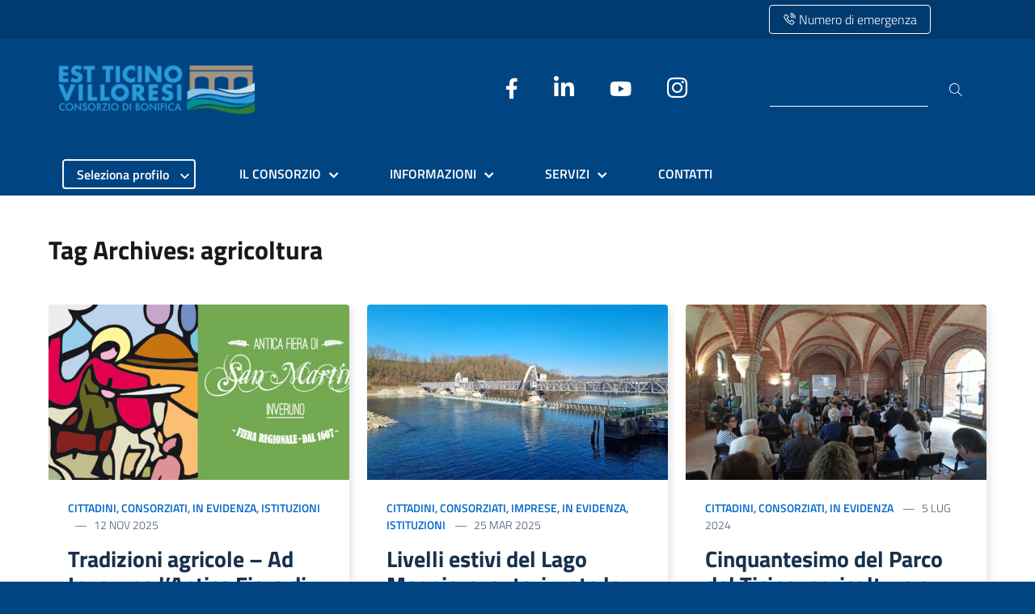

--- FILE ---
content_type: text/html; charset=UTF-8
request_url: https://etvilloresi.it/tag/agricoltura/
body_size: 19493
content:
<!DOCTYPE html>
<html lang="it-IT"
    xmlns="https://www.w3.org/1999/xhtml"
    xmlns:og="https://ogp.me/ns#" 
    xmlns:fb="http://www.facebook.com/2008/fbml">
   <head>
      <meta charset="UTF-8" />
      <meta name="viewport" content="width=device-width, initial-scale=1, shrink-to-fit=no">
      <title>agricoltura &#8211; Est Ticino Villoresi</title>
<meta name='robots' content='max-image-preview:large' />
<script id="cookieyes" type="text/javascript" src="https://cdn-cookieyes.com/client_data/2037c5a4a8e824b98e6529c5/script.js"></script><link rel='dns-prefetch' href='//use.fontawesome.com' />
<link rel="alternate" type="application/rss+xml" title="Est Ticino Villoresi &raquo; Feed" href="https://etvilloresi.it/feed/" />
<link rel="alternate" type="application/rss+xml" title="Est Ticino Villoresi &raquo; Feed dei commenti" href="https://etvilloresi.it/comments/feed/" />
<link rel="alternate" type="application/rss+xml" title="Est Ticino Villoresi &raquo; agricoltura Feed del tag" href="https://etvilloresi.it/tag/agricoltura/feed/" />
<style id='wp-img-auto-sizes-contain-inline-css' type='text/css'>
img:is([sizes=auto i],[sizes^="auto," i]){contain-intrinsic-size:3000px 1500px}
/*# sourceURL=wp-img-auto-sizes-contain-inline-css */
</style>
<link rel='stylesheet' id='dashicons-css' href='https://etvilloresi.it/wp-includes/css/dashicons.min.css?ver=6.9' type='text/css' media='all' />
<link rel='stylesheet' id='menu-icon-font-awesome-css' href='https://etvilloresi.it/wp-content/plugins/menu-icons/css/fontawesome/css/all.min.css?ver=5.15.4' type='text/css' media='all' />
<link rel='stylesheet' id='menu-icons-extra-css' href='https://etvilloresi.it/wp-content/plugins/menu-icons/css/extra.min.css?ver=0.13.20' type='text/css' media='all' />
<style id='wp-emoji-styles-inline-css' type='text/css'>

	img.wp-smiley, img.emoji {
		display: inline !important;
		border: none !important;
		box-shadow: none !important;
		height: 1em !important;
		width: 1em !important;
		margin: 0 0.07em !important;
		vertical-align: -0.1em !important;
		background: none !important;
		padding: 0 !important;
	}
/*# sourceURL=wp-emoji-styles-inline-css */
</style>
<link rel='stylesheet' id='wp-block-library-css' href='https://etvilloresi.it/wp-includes/css/dist/block-library/style.min.css?ver=6.9' type='text/css' media='all' />
<style id='wp-block-heading-inline-css' type='text/css'>
h1:where(.wp-block-heading).has-background,h2:where(.wp-block-heading).has-background,h3:where(.wp-block-heading).has-background,h4:where(.wp-block-heading).has-background,h5:where(.wp-block-heading).has-background,h6:where(.wp-block-heading).has-background{padding:1.25em 2.375em}h1.has-text-align-left[style*=writing-mode]:where([style*=vertical-lr]),h1.has-text-align-right[style*=writing-mode]:where([style*=vertical-rl]),h2.has-text-align-left[style*=writing-mode]:where([style*=vertical-lr]),h2.has-text-align-right[style*=writing-mode]:where([style*=vertical-rl]),h3.has-text-align-left[style*=writing-mode]:where([style*=vertical-lr]),h3.has-text-align-right[style*=writing-mode]:where([style*=vertical-rl]),h4.has-text-align-left[style*=writing-mode]:where([style*=vertical-lr]),h4.has-text-align-right[style*=writing-mode]:where([style*=vertical-rl]),h5.has-text-align-left[style*=writing-mode]:where([style*=vertical-lr]),h5.has-text-align-right[style*=writing-mode]:where([style*=vertical-rl]),h6.has-text-align-left[style*=writing-mode]:where([style*=vertical-lr]),h6.has-text-align-right[style*=writing-mode]:where([style*=vertical-rl]){rotate:180deg}
/*# sourceURL=https://etvilloresi.it/wp-includes/blocks/heading/style.min.css */
</style>
<style id='wp-block-image-inline-css' type='text/css'>
.wp-block-image>a,.wp-block-image>figure>a{display:inline-block}.wp-block-image img{box-sizing:border-box;height:auto;max-width:100%;vertical-align:bottom}@media not (prefers-reduced-motion){.wp-block-image img.hide{visibility:hidden}.wp-block-image img.show{animation:show-content-image .4s}}.wp-block-image[style*=border-radius] img,.wp-block-image[style*=border-radius]>a{border-radius:inherit}.wp-block-image.has-custom-border img{box-sizing:border-box}.wp-block-image.aligncenter{text-align:center}.wp-block-image.alignfull>a,.wp-block-image.alignwide>a{width:100%}.wp-block-image.alignfull img,.wp-block-image.alignwide img{height:auto;width:100%}.wp-block-image .aligncenter,.wp-block-image .alignleft,.wp-block-image .alignright,.wp-block-image.aligncenter,.wp-block-image.alignleft,.wp-block-image.alignright{display:table}.wp-block-image .aligncenter>figcaption,.wp-block-image .alignleft>figcaption,.wp-block-image .alignright>figcaption,.wp-block-image.aligncenter>figcaption,.wp-block-image.alignleft>figcaption,.wp-block-image.alignright>figcaption{caption-side:bottom;display:table-caption}.wp-block-image .alignleft{float:left;margin:.5em 1em .5em 0}.wp-block-image .alignright{float:right;margin:.5em 0 .5em 1em}.wp-block-image .aligncenter{margin-left:auto;margin-right:auto}.wp-block-image :where(figcaption){margin-bottom:1em;margin-top:.5em}.wp-block-image.is-style-circle-mask img{border-radius:9999px}@supports ((-webkit-mask-image:none) or (mask-image:none)) or (-webkit-mask-image:none){.wp-block-image.is-style-circle-mask img{border-radius:0;-webkit-mask-image:url('data:image/svg+xml;utf8,<svg viewBox="0 0 100 100" xmlns="http://www.w3.org/2000/svg"><circle cx="50" cy="50" r="50"/></svg>');mask-image:url('data:image/svg+xml;utf8,<svg viewBox="0 0 100 100" xmlns="http://www.w3.org/2000/svg"><circle cx="50" cy="50" r="50"/></svg>');mask-mode:alpha;-webkit-mask-position:center;mask-position:center;-webkit-mask-repeat:no-repeat;mask-repeat:no-repeat;-webkit-mask-size:contain;mask-size:contain}}:root :where(.wp-block-image.is-style-rounded img,.wp-block-image .is-style-rounded img){border-radius:9999px}.wp-block-image figure{margin:0}.wp-lightbox-container{display:flex;flex-direction:column;position:relative}.wp-lightbox-container img{cursor:zoom-in}.wp-lightbox-container img:hover+button{opacity:1}.wp-lightbox-container button{align-items:center;backdrop-filter:blur(16px) saturate(180%);background-color:#5a5a5a40;border:none;border-radius:4px;cursor:zoom-in;display:flex;height:20px;justify-content:center;opacity:0;padding:0;position:absolute;right:16px;text-align:center;top:16px;width:20px;z-index:100}@media not (prefers-reduced-motion){.wp-lightbox-container button{transition:opacity .2s ease}}.wp-lightbox-container button:focus-visible{outline:3px auto #5a5a5a40;outline:3px auto -webkit-focus-ring-color;outline-offset:3px}.wp-lightbox-container button:hover{cursor:pointer;opacity:1}.wp-lightbox-container button:focus{opacity:1}.wp-lightbox-container button:focus,.wp-lightbox-container button:hover,.wp-lightbox-container button:not(:hover):not(:active):not(.has-background){background-color:#5a5a5a40;border:none}.wp-lightbox-overlay{box-sizing:border-box;cursor:zoom-out;height:100vh;left:0;overflow:hidden;position:fixed;top:0;visibility:hidden;width:100%;z-index:100000}.wp-lightbox-overlay .close-button{align-items:center;cursor:pointer;display:flex;justify-content:center;min-height:40px;min-width:40px;padding:0;position:absolute;right:calc(env(safe-area-inset-right) + 16px);top:calc(env(safe-area-inset-top) + 16px);z-index:5000000}.wp-lightbox-overlay .close-button:focus,.wp-lightbox-overlay .close-button:hover,.wp-lightbox-overlay .close-button:not(:hover):not(:active):not(.has-background){background:none;border:none}.wp-lightbox-overlay .lightbox-image-container{height:var(--wp--lightbox-container-height);left:50%;overflow:hidden;position:absolute;top:50%;transform:translate(-50%,-50%);transform-origin:top left;width:var(--wp--lightbox-container-width);z-index:9999999999}.wp-lightbox-overlay .wp-block-image{align-items:center;box-sizing:border-box;display:flex;height:100%;justify-content:center;margin:0;position:relative;transform-origin:0 0;width:100%;z-index:3000000}.wp-lightbox-overlay .wp-block-image img{height:var(--wp--lightbox-image-height);min-height:var(--wp--lightbox-image-height);min-width:var(--wp--lightbox-image-width);width:var(--wp--lightbox-image-width)}.wp-lightbox-overlay .wp-block-image figcaption{display:none}.wp-lightbox-overlay button{background:none;border:none}.wp-lightbox-overlay .scrim{background-color:#fff;height:100%;opacity:.9;position:absolute;width:100%;z-index:2000000}.wp-lightbox-overlay.active{visibility:visible}@media not (prefers-reduced-motion){.wp-lightbox-overlay.active{animation:turn-on-visibility .25s both}.wp-lightbox-overlay.active img{animation:turn-on-visibility .35s both}.wp-lightbox-overlay.show-closing-animation:not(.active){animation:turn-off-visibility .35s both}.wp-lightbox-overlay.show-closing-animation:not(.active) img{animation:turn-off-visibility .25s both}.wp-lightbox-overlay.zoom.active{animation:none;opacity:1;visibility:visible}.wp-lightbox-overlay.zoom.active .lightbox-image-container{animation:lightbox-zoom-in .4s}.wp-lightbox-overlay.zoom.active .lightbox-image-container img{animation:none}.wp-lightbox-overlay.zoom.active .scrim{animation:turn-on-visibility .4s forwards}.wp-lightbox-overlay.zoom.show-closing-animation:not(.active){animation:none}.wp-lightbox-overlay.zoom.show-closing-animation:not(.active) .lightbox-image-container{animation:lightbox-zoom-out .4s}.wp-lightbox-overlay.zoom.show-closing-animation:not(.active) .lightbox-image-container img{animation:none}.wp-lightbox-overlay.zoom.show-closing-animation:not(.active) .scrim{animation:turn-off-visibility .4s forwards}}@keyframes show-content-image{0%{visibility:hidden}99%{visibility:hidden}to{visibility:visible}}@keyframes turn-on-visibility{0%{opacity:0}to{opacity:1}}@keyframes turn-off-visibility{0%{opacity:1;visibility:visible}99%{opacity:0;visibility:visible}to{opacity:0;visibility:hidden}}@keyframes lightbox-zoom-in{0%{transform:translate(calc((-100vw + var(--wp--lightbox-scrollbar-width))/2 + var(--wp--lightbox-initial-left-position)),calc(-50vh + var(--wp--lightbox-initial-top-position))) scale(var(--wp--lightbox-scale))}to{transform:translate(-50%,-50%) scale(1)}}@keyframes lightbox-zoom-out{0%{transform:translate(-50%,-50%) scale(1);visibility:visible}99%{visibility:visible}to{transform:translate(calc((-100vw + var(--wp--lightbox-scrollbar-width))/2 + var(--wp--lightbox-initial-left-position)),calc(-50vh + var(--wp--lightbox-initial-top-position))) scale(var(--wp--lightbox-scale));visibility:hidden}}
/*# sourceURL=https://etvilloresi.it/wp-includes/blocks/image/style.min.css */
</style>
<style id='wp-block-columns-inline-css' type='text/css'>
.wp-block-columns{box-sizing:border-box;display:flex;flex-wrap:wrap!important}@media (min-width:782px){.wp-block-columns{flex-wrap:nowrap!important}}.wp-block-columns{align-items:normal!important}.wp-block-columns.are-vertically-aligned-top{align-items:flex-start}.wp-block-columns.are-vertically-aligned-center{align-items:center}.wp-block-columns.are-vertically-aligned-bottom{align-items:flex-end}@media (max-width:781px){.wp-block-columns:not(.is-not-stacked-on-mobile)>.wp-block-column{flex-basis:100%!important}}@media (min-width:782px){.wp-block-columns:not(.is-not-stacked-on-mobile)>.wp-block-column{flex-basis:0;flex-grow:1}.wp-block-columns:not(.is-not-stacked-on-mobile)>.wp-block-column[style*=flex-basis]{flex-grow:0}}.wp-block-columns.is-not-stacked-on-mobile{flex-wrap:nowrap!important}.wp-block-columns.is-not-stacked-on-mobile>.wp-block-column{flex-basis:0;flex-grow:1}.wp-block-columns.is-not-stacked-on-mobile>.wp-block-column[style*=flex-basis]{flex-grow:0}:where(.wp-block-columns){margin-bottom:1.75em}:where(.wp-block-columns.has-background){padding:1.25em 2.375em}.wp-block-column{flex-grow:1;min-width:0;overflow-wrap:break-word;word-break:break-word}.wp-block-column.is-vertically-aligned-top{align-self:flex-start}.wp-block-column.is-vertically-aligned-center{align-self:center}.wp-block-column.is-vertically-aligned-bottom{align-self:flex-end}.wp-block-column.is-vertically-aligned-stretch{align-self:stretch}.wp-block-column.is-vertically-aligned-bottom,.wp-block-column.is-vertically-aligned-center,.wp-block-column.is-vertically-aligned-top{width:100%}
/*# sourceURL=https://etvilloresi.it/wp-includes/blocks/columns/style.min.css */
</style>
<style id='wp-block-group-inline-css' type='text/css'>
.wp-block-group{box-sizing:border-box}:where(.wp-block-group.wp-block-group-is-layout-constrained){position:relative}
/*# sourceURL=https://etvilloresi.it/wp-includes/blocks/group/style.min.css */
</style>
<style id='wp-block-paragraph-inline-css' type='text/css'>
.is-small-text{font-size:.875em}.is-regular-text{font-size:1em}.is-large-text{font-size:2.25em}.is-larger-text{font-size:3em}.has-drop-cap:not(:focus):first-letter{float:left;font-size:8.4em;font-style:normal;font-weight:100;line-height:.68;margin:.05em .1em 0 0;text-transform:uppercase}body.rtl .has-drop-cap:not(:focus):first-letter{float:none;margin-left:.1em}p.has-drop-cap.has-background{overflow:hidden}:root :where(p.has-background){padding:1.25em 2.375em}:where(p.has-text-color:not(.has-link-color)) a{color:inherit}p.has-text-align-left[style*="writing-mode:vertical-lr"],p.has-text-align-right[style*="writing-mode:vertical-rl"]{rotate:180deg}
/*# sourceURL=https://etvilloresi.it/wp-includes/blocks/paragraph/style.min.css */
</style>
<style id='global-styles-inline-css' type='text/css'>
:root{--wp--preset--aspect-ratio--square: 1;--wp--preset--aspect-ratio--4-3: 4/3;--wp--preset--aspect-ratio--3-4: 3/4;--wp--preset--aspect-ratio--3-2: 3/2;--wp--preset--aspect-ratio--2-3: 2/3;--wp--preset--aspect-ratio--16-9: 16/9;--wp--preset--aspect-ratio--9-16: 9/16;--wp--preset--color--black: #000000;--wp--preset--color--cyan-bluish-gray: #abb8c3;--wp--preset--color--white: #ffffff;--wp--preset--color--pale-pink: #f78da7;--wp--preset--color--vivid-red: #cf2e2e;--wp--preset--color--luminous-vivid-orange: #ff6900;--wp--preset--color--luminous-vivid-amber: #fcb900;--wp--preset--color--light-green-cyan: #7bdcb5;--wp--preset--color--vivid-green-cyan: #00d084;--wp--preset--color--pale-cyan-blue: #8ed1fc;--wp--preset--color--vivid-cyan-blue: #0693e3;--wp--preset--color--vivid-purple: #9b51e0;--wp--preset--color--blu: #004d99;--wp--preset--color--grigioscuro: #3d4955;--wp--preset--color--bluscuro: #17324d;--wp--preset--color--azzurro: #0073e6;--wp--preset--color--grigio: #5c6f82;--wp--preset--color--grigiochiaro: #94a1ae;--wp--preset--color--verde: #00cc85;--wp--preset--color--rosso: #f73e5a;--wp--preset--color--arancione: #ff9900;--wp--preset--color--argento: #eef0f6;--wp--preset--color--bianco: #ffffff;--wp--preset--gradient--vivid-cyan-blue-to-vivid-purple: linear-gradient(135deg,rgb(6,147,227) 0%,rgb(155,81,224) 100%);--wp--preset--gradient--light-green-cyan-to-vivid-green-cyan: linear-gradient(135deg,rgb(122,220,180) 0%,rgb(0,208,130) 100%);--wp--preset--gradient--luminous-vivid-amber-to-luminous-vivid-orange: linear-gradient(135deg,rgb(252,185,0) 0%,rgb(255,105,0) 100%);--wp--preset--gradient--luminous-vivid-orange-to-vivid-red: linear-gradient(135deg,rgb(255,105,0) 0%,rgb(207,46,46) 100%);--wp--preset--gradient--very-light-gray-to-cyan-bluish-gray: linear-gradient(135deg,rgb(238,238,238) 0%,rgb(169,184,195) 100%);--wp--preset--gradient--cool-to-warm-spectrum: linear-gradient(135deg,rgb(74,234,220) 0%,rgb(151,120,209) 20%,rgb(207,42,186) 40%,rgb(238,44,130) 60%,rgb(251,105,98) 80%,rgb(254,248,76) 100%);--wp--preset--gradient--blush-light-purple: linear-gradient(135deg,rgb(255,206,236) 0%,rgb(152,150,240) 100%);--wp--preset--gradient--blush-bordeaux: linear-gradient(135deg,rgb(254,205,165) 0%,rgb(254,45,45) 50%,rgb(107,0,62) 100%);--wp--preset--gradient--luminous-dusk: linear-gradient(135deg,rgb(255,203,112) 0%,rgb(199,81,192) 50%,rgb(65,88,208) 100%);--wp--preset--gradient--pale-ocean: linear-gradient(135deg,rgb(255,245,203) 0%,rgb(182,227,212) 50%,rgb(51,167,181) 100%);--wp--preset--gradient--electric-grass: linear-gradient(135deg,rgb(202,248,128) 0%,rgb(113,206,126) 100%);--wp--preset--gradient--midnight: linear-gradient(135deg,rgb(2,3,129) 0%,rgb(40,116,252) 100%);--wp--preset--font-size--small: 14px;--wp--preset--font-size--medium: 22px;--wp--preset--font-size--large: 36px;--wp--preset--font-size--x-large: 42px;--wp--preset--font-size--normal: 18px;--wp--preset--font-size--big: 32px;--wp--preset--spacing--20: 0.44rem;--wp--preset--spacing--30: 0.67rem;--wp--preset--spacing--40: 1rem;--wp--preset--spacing--50: 1.5rem;--wp--preset--spacing--60: 2.25rem;--wp--preset--spacing--70: 3.38rem;--wp--preset--spacing--80: 5.06rem;--wp--preset--shadow--natural: 6px 6px 9px rgba(0, 0, 0, 0.2);--wp--preset--shadow--deep: 12px 12px 50px rgba(0, 0, 0, 0.4);--wp--preset--shadow--sharp: 6px 6px 0px rgba(0, 0, 0, 0.2);--wp--preset--shadow--outlined: 6px 6px 0px -3px rgb(255, 255, 255), 6px 6px rgb(0, 0, 0);--wp--preset--shadow--crisp: 6px 6px 0px rgb(0, 0, 0);}:where(.is-layout-flex){gap: 0.5em;}:where(.is-layout-grid){gap: 0.5em;}body .is-layout-flex{display: flex;}.is-layout-flex{flex-wrap: wrap;align-items: center;}.is-layout-flex > :is(*, div){margin: 0;}body .is-layout-grid{display: grid;}.is-layout-grid > :is(*, div){margin: 0;}:where(.wp-block-columns.is-layout-flex){gap: 2em;}:where(.wp-block-columns.is-layout-grid){gap: 2em;}:where(.wp-block-post-template.is-layout-flex){gap: 1.25em;}:where(.wp-block-post-template.is-layout-grid){gap: 1.25em;}.has-black-color{color: var(--wp--preset--color--black) !important;}.has-cyan-bluish-gray-color{color: var(--wp--preset--color--cyan-bluish-gray) !important;}.has-white-color{color: var(--wp--preset--color--white) !important;}.has-pale-pink-color{color: var(--wp--preset--color--pale-pink) !important;}.has-vivid-red-color{color: var(--wp--preset--color--vivid-red) !important;}.has-luminous-vivid-orange-color{color: var(--wp--preset--color--luminous-vivid-orange) !important;}.has-luminous-vivid-amber-color{color: var(--wp--preset--color--luminous-vivid-amber) !important;}.has-light-green-cyan-color{color: var(--wp--preset--color--light-green-cyan) !important;}.has-vivid-green-cyan-color{color: var(--wp--preset--color--vivid-green-cyan) !important;}.has-pale-cyan-blue-color{color: var(--wp--preset--color--pale-cyan-blue) !important;}.has-vivid-cyan-blue-color{color: var(--wp--preset--color--vivid-cyan-blue) !important;}.has-vivid-purple-color{color: var(--wp--preset--color--vivid-purple) !important;}.has-black-background-color{background-color: var(--wp--preset--color--black) !important;}.has-cyan-bluish-gray-background-color{background-color: var(--wp--preset--color--cyan-bluish-gray) !important;}.has-white-background-color{background-color: var(--wp--preset--color--white) !important;}.has-pale-pink-background-color{background-color: var(--wp--preset--color--pale-pink) !important;}.has-vivid-red-background-color{background-color: var(--wp--preset--color--vivid-red) !important;}.has-luminous-vivid-orange-background-color{background-color: var(--wp--preset--color--luminous-vivid-orange) !important;}.has-luminous-vivid-amber-background-color{background-color: var(--wp--preset--color--luminous-vivid-amber) !important;}.has-light-green-cyan-background-color{background-color: var(--wp--preset--color--light-green-cyan) !important;}.has-vivid-green-cyan-background-color{background-color: var(--wp--preset--color--vivid-green-cyan) !important;}.has-pale-cyan-blue-background-color{background-color: var(--wp--preset--color--pale-cyan-blue) !important;}.has-vivid-cyan-blue-background-color{background-color: var(--wp--preset--color--vivid-cyan-blue) !important;}.has-vivid-purple-background-color{background-color: var(--wp--preset--color--vivid-purple) !important;}.has-black-border-color{border-color: var(--wp--preset--color--black) !important;}.has-cyan-bluish-gray-border-color{border-color: var(--wp--preset--color--cyan-bluish-gray) !important;}.has-white-border-color{border-color: var(--wp--preset--color--white) !important;}.has-pale-pink-border-color{border-color: var(--wp--preset--color--pale-pink) !important;}.has-vivid-red-border-color{border-color: var(--wp--preset--color--vivid-red) !important;}.has-luminous-vivid-orange-border-color{border-color: var(--wp--preset--color--luminous-vivid-orange) !important;}.has-luminous-vivid-amber-border-color{border-color: var(--wp--preset--color--luminous-vivid-amber) !important;}.has-light-green-cyan-border-color{border-color: var(--wp--preset--color--light-green-cyan) !important;}.has-vivid-green-cyan-border-color{border-color: var(--wp--preset--color--vivid-green-cyan) !important;}.has-pale-cyan-blue-border-color{border-color: var(--wp--preset--color--pale-cyan-blue) !important;}.has-vivid-cyan-blue-border-color{border-color: var(--wp--preset--color--vivid-cyan-blue) !important;}.has-vivid-purple-border-color{border-color: var(--wp--preset--color--vivid-purple) !important;}.has-vivid-cyan-blue-to-vivid-purple-gradient-background{background: var(--wp--preset--gradient--vivid-cyan-blue-to-vivid-purple) !important;}.has-light-green-cyan-to-vivid-green-cyan-gradient-background{background: var(--wp--preset--gradient--light-green-cyan-to-vivid-green-cyan) !important;}.has-luminous-vivid-amber-to-luminous-vivid-orange-gradient-background{background: var(--wp--preset--gradient--luminous-vivid-amber-to-luminous-vivid-orange) !important;}.has-luminous-vivid-orange-to-vivid-red-gradient-background{background: var(--wp--preset--gradient--luminous-vivid-orange-to-vivid-red) !important;}.has-very-light-gray-to-cyan-bluish-gray-gradient-background{background: var(--wp--preset--gradient--very-light-gray-to-cyan-bluish-gray) !important;}.has-cool-to-warm-spectrum-gradient-background{background: var(--wp--preset--gradient--cool-to-warm-spectrum) !important;}.has-blush-light-purple-gradient-background{background: var(--wp--preset--gradient--blush-light-purple) !important;}.has-blush-bordeaux-gradient-background{background: var(--wp--preset--gradient--blush-bordeaux) !important;}.has-luminous-dusk-gradient-background{background: var(--wp--preset--gradient--luminous-dusk) !important;}.has-pale-ocean-gradient-background{background: var(--wp--preset--gradient--pale-ocean) !important;}.has-electric-grass-gradient-background{background: var(--wp--preset--gradient--electric-grass) !important;}.has-midnight-gradient-background{background: var(--wp--preset--gradient--midnight) !important;}.has-small-font-size{font-size: var(--wp--preset--font-size--small) !important;}.has-medium-font-size{font-size: var(--wp--preset--font-size--medium) !important;}.has-large-font-size{font-size: var(--wp--preset--font-size--large) !important;}.has-x-large-font-size{font-size: var(--wp--preset--font-size--x-large) !important;}
:where(.wp-block-columns.is-layout-flex){gap: 2em;}:where(.wp-block-columns.is-layout-grid){gap: 2em;}
/*# sourceURL=global-styles-inline-css */
</style>
<style id='core-block-supports-inline-css' type='text/css'>
.wp-container-core-columns-is-layout-9d6595d7{flex-wrap:nowrap;}
/*# sourceURL=core-block-supports-inline-css */
</style>

<style id='classic-theme-styles-inline-css' type='text/css'>
/*! This file is auto-generated */
.wp-block-button__link{color:#fff;background-color:#32373c;border-radius:9999px;box-shadow:none;text-decoration:none;padding:calc(.667em + 2px) calc(1.333em + 2px);font-size:1.125em}.wp-block-file__button{background:#32373c;color:#fff;text-decoration:none}
/*# sourceURL=/wp-includes/css/classic-themes.min.css */
</style>
<style id='font-awesome-svg-styles-default-inline-css' type='text/css'>
.svg-inline--fa {
  display: inline-block;
  height: 1em;
  overflow: visible;
  vertical-align: -.125em;
}
/*# sourceURL=font-awesome-svg-styles-default-inline-css */
</style>
<link rel='stylesheet' id='font-awesome-svg-styles-css' href='https://etvilloresi.it/wp-content/uploads/font-awesome/v6.3.0/css/svg-with-js.css' type='text/css' media='all' />
<style id='font-awesome-svg-styles-inline-css' type='text/css'>
   .wp-block-font-awesome-icon svg::before,
   .wp-rich-text-font-awesome-icon svg::before {content: unset;}
/*# sourceURL=font-awesome-svg-styles-inline-css */
</style>
<link rel='stylesheet' id='crp-style-grid-css' href='https://etvilloresi.it/wp-content/plugins/contextual-related-posts/css/grid.min.css?ver=4.1.0' type='text/css' media='all' />
<style id='crp-style-grid-inline-css' type='text/css'>

			.crp_related.crp-grid ul li a.crp_link {
				grid-template-rows: 35px auto;
			}
			.crp_related.crp-grid ul {
				grid-template-columns: repeat(auto-fill, minmax(35px, 1fr));
			}
			
/*# sourceURL=crp-style-grid-inline-css */
</style>
<link rel='stylesheet' id='parent-css' href='https://etvilloresi.it/wp-content/themes/design-italia/style.css?ver=6.9' type='text/css' media='all' />
<link rel='stylesheet' id='lineawesome-icon-min-css' href='https://etvilloresi.it/wp-content/themes/design-italia/lib/bootstrap-italia/css/line-awesome.min.css?ver=6.9' type='text/css' media='all' />
<link rel='stylesheet' id='bootstrap-italia-min-css' href='https://etvilloresi.it/wp-content/themes/design-italia/lib/bootstrap-italia/css/bootstrap-italia.min.css?ver=6.9' type='text/css' media='all' />
<link rel='stylesheet' id='bootstrap-italia-map-css' href='https://etvilloresi.it/wp-content/themes/design-italia/lib/bootstrap-italia/css/bootstrap-italia.min.css.map?ver=6.9' type='text/css' media='all' />
<link rel='stylesheet' id='bootstrap-italia-icon-font-css' href='https://etvilloresi.it/wp-content/themes/design-italia/lib/bootstrap-italia/css/italia-icon-font.css?ver=6.9' type='text/css' media='all' />
<link rel='stylesheet' id='general-style-css' href='https://etvilloresi.it/wp-content/themes/design-italia/style.css?ver=6.9' type='text/css' media='all' />
<link rel='stylesheet' id='font-awesome-official-css' href='https://use.fontawesome.com/releases/v6.3.0/css/all.css' type='text/css' media='all' integrity="sha384-nYX0jQk7JxCp1jdj3j2QdJbEJaTvTlhexnpMjwIkYQLdk9ZE3/g8CBw87XP2N0pR" crossorigin="anonymous" />
<link rel='stylesheet' id='tablepress-default-css' href='https://etvilloresi.it/wp-content/plugins/tablepress/css/build/default.css?ver=3.2.6' type='text/css' media='all' />
<link rel='stylesheet' id='font-awesome-official-v4shim-css' href='https://use.fontawesome.com/releases/v6.3.0/css/v4-shims.css' type='text/css' media='all' integrity="sha384-SQz6YOYE9rzJdPMcxCxNEmEuaYeT0ayZY/ZxArYWtTnvBwcfHI6rCwtgsOonZ+08" crossorigin="anonymous" />
<script type="text/javascript" src="https://etvilloresi.it/wp-includes/js/jquery/jquery.min.js?ver=3.7.1" id="jquery-core-js"></script>
<script type="text/javascript" src="https://etvilloresi.it/wp-includes/js/jquery/jquery-migrate.min.js?ver=3.4.1" id="jquery-migrate-js"></script>
<link rel="https://api.w.org/" href="https://etvilloresi.it/wp-json/" /><link rel="alternate" title="JSON" type="application/json" href="https://etvilloresi.it/wp-json/wp/v2/tags/542" /><link rel="EditURI" type="application/rsd+xml" title="RSD" href="https://etvilloresi.it/xmlrpc.php?rsd" />
<meta name="generator" content="WordPress 6.9" />
  <style type="text/css">
    .it-header-center-wrapper, .it-header-navbar-wrapper, .it-header-wrapper { background-color: #004482; }
    a, a:hover, a.read-more, .menu-main .nav li ul a, .menu-main .nav li ul a:hover, .menu-main .nav li:hover ul a { color: #0066cc; }
    button, input[type="submit"], .btn-primary { background-color: #0066cc; }
    .btn-primary:hover, .btn-primary:not(:disabled):not(.disabled):active { background-color: #0066cc; box-shadow: inset 0 0 0 2px rgba(0, 0, 0, 0.1); }
    .btn-outline-primary { color: #0066cc; box-shadow: inset 0 0 0 1px #0066cc; }
    .btn-outline-primary:hover, .btn-outline-primary:not(:disabled):not(.disabled):active { color: #0066cc; box-shadow: inset 0 0 0 2px #0066cc; }
    html, #footer, .it-footer-main { background-color: #004482; }
    #footer a { color: #81c9ea; }
  </style>
                                                                                                                                                                  <!-- Matomo -->
<script>
  var _paq = window._paq = window._paq || [];
  /* tracker methods like "setCustomDimension" should be called before "trackPageView" */
  _paq.push(["setCookieDomain", "*.etvilloresi.it"]);
  _paq.push(['addDownloadExtensions', 'pdf|']);
_paq.push(['trackPageView']);
_paq.push(['enableHeartBeatTimer', 15]);
_paq.push(['trackVisibleContentImpressions']);
  _paq.push(['enableLinkTracking']);
  (function() {
    var u="https://etvilloresi.matomo.cloud/";
    _paq.push(['setTrackerUrl', u+'matomo.php']);
    _paq.push(['setSiteId', '1']);
var secondaryTracker = "https://ingestion.webanalytics.italia.it/matomo.php";
var secondaryWebsiteId = "y7q1nZK0lM";
// Also send all of the tracking data to the new Matomo server
_paq.push(['addTracker', secondaryTracker, secondaryWebsiteId]);

    var d=document, g=d.createElement('script'), s=d.getElementsByTagName('script')[0];
    g.async=true; g.src='https://cdn.matomo.cloud/etvilloresi.matomo.cloud/matomo.js'; s.parentNode.insertBefore(g,s);
  })();
</script>
<!-- End Matomo Code -->
                                                                                                                                <link rel="icon" href="https://etvilloresi.it/wp-content/uploads/2022/11/cropped-favicon-32x32.png" sizes="32x32" />
<link rel="icon" href="https://etvilloresi.it/wp-content/uploads/2022/11/cropped-favicon-192x192.png" sizes="192x192" />
<link rel="apple-touch-icon" href="https://etvilloresi.it/wp-content/uploads/2022/11/cropped-favicon-180x180.png" />
<meta name="msapplication-TileImage" content="https://etvilloresi.it/wp-content/uploads/2022/11/cropped-favicon-270x270.png" />
		<style type="text/css" id="wp-custom-css">
			/* DEBUG IMPAGINAZIONE (può essere necesserio intervenire dopo i bugfix Siteorigin) */

/* Bottoni INFO e SERVIZI in tutte le home, corregge un display flex arrivato con un aggiornamento che impedisce di piazzare l'icona in alto*/

.bottone-info-servizi-home .ow-button-base a > span {
	display:inline-block!important;
}

/* CSS sistema caroselli progetti se pochi elementi */
.center-carousel .slick-slide {
	float: none;
}
.center-carousel .slick-track {
	display: flex;
	justify-content: center;
	width: 100% !important;
}

/* CSS Feature list Corregge posizione icona in mobile (responsive attivato) che rimane a sinistra dopo ultimo aggiornamento (in testing) */

@media (max-width: 780px) {
.sow-features-list.sow-features-responsive .sow-features-feature.sow-icon-container-position-right .sow-icon-container {
		text-align:center;

	}
}
@media (max-width: 780px) {
.sow-features-list.sow-features-responsive .sow-features-feature.sow-icon-container-position-right .sow-icon-container [class^="sow-icon-"], .sow-features-list.sow-features-responsive .sow-features-feature.sow-icon-container-position-right .sow-icon-container .sow-icon-image  {

    width: 100%!important;
	}
}

/* CSS Feature list Corregge posizione text box (allinea more text in basso attivato) che sballa in basso con height al 100% dopo ultimo aggiornamento (in testing) */

@media (min-width: 780px) {
.sow-features-list .sow-features-feature .sow-features-feature-text, .sow-features-list .sow-features-feature .sow-features-feature-text p {
        height: auto!important;
    }
  }

/* CSS Feature list corregge recente bug container icona a sx appiccicato a testo */
.sow-features-list .sow-features-feature.sow-icon-container-position-right .sow-icon-container {
		margin-right: 10px!important;
}

/* Correzione di errori SEO Agid degli header */
@media (min-width: 576px) {
    .h2, h2 {
        font-size: 2.222rem;
        line-height: 1.25;
    }
}

/* Corregge z-index troppo basso del menu nella versione sticky che la portava sotto le hero */
.is-sticky .it-nav-wrapper {
    z-index: 100!important;
	}

/* VARIE */

/* CSS Colori e formattazioni */
.colore-warning {
    color: #Ff9b2c;
}

.nascosto {
	display: none!important;
		}
	

.nomargin {
	margin: 0px;
	}


/* CSS liste */
.stile-lista-normale li {
    list-style: disc;
	  border-bottom: none;
		margin-left: 25px;
}

.lista-con-riga li {
		margin-left: 25px;
}

.lista-con-punto-e-riga li {
		list-style: disc;
		margin-left: 25px;
}

.liste-con-padding ul li {
       padding: 10px;
}

/* Utile nei menu per testi da non linkare */
.nolink {
	pointer-events: none;
	}
.megamenu-2do-livello {
	margin-left: 7px;
	}
/* nasconde titolo dalle home di percorso e toglie margine sotto */
.page-id-3713 .header, .page-id-3756 .header, .page-id-292 .header, .page-id-3736 .header {
	display: none;
}
.page-id-3713 .entry-content, .page-id-3756 .entry-content, .page-id-292 .entry-content, .page-id-3736 .entry-content {
	margin-top: 0px;
}
/* Personalizzazione cliente per frecce carousel */

.sow-post-carousel-wrapper {
	position: relative;
}

.sow-carousel-next, .sow-carousel-previous {
	position: absolute;
	top: 40%;
	z-index:1;
	font-size: 20px!important;
	line-height: 50px!important;
	width: 50px!important;
  height: 50px!important;
  -moz-border-radius: 30px!important;
  -webkit-border-radius: 30px!important; 
  border-radius: 30px!important;
}

 .sow-carousel-previous {
	left: 5px;
}
.sow-carousel-next {
	right: 5px;
}

/* Inizio CSS Logo e menu */
.it-header-center-wrapper .it-header-center-content-wrapper .it-brand-wrapper a .icon {
	width: auto !important;
	height: 60px;
}

/* Logo 140 anni provvisorio */
@media screen and (max-width: 992px) {
.it-header-center-wrapper .it-header-center-content-wrapper .it-brand-wrapper a .icon {
    height: 40px;
		margin-right: 10px;
}}

.it-footer-main .it-brand-wrapper a .icon {
	width: auto !important;
}
.it-brand-text {
	display: none !important;
}
.menu-main #menu-menu-principale li {
	flex: 1 1 auto !important;
	text-align: center;
}



/* Lente ricerca sempre blu con fondo trasparente (NO AGID) */
.it-header-wrapper .searchform [type="submit"] {
    background-color: transparent;
	}
.searchform:after {
	color: #fff;
		}

/* Lente ricerca flippata come da AGID  */
.searchform:after {
		-moz-transform: scale(-1, 1);
    -webkit-transform: scale(-1, 1);
    -o-transform: scale(-1, 1);
    -ms-transform: scale(-1, 1);
    transform: scale(-1, 1);
		}

/* Fascetta dinamica status e menu */

.it-header-wrapper.it-header-sticky #minilogo {
    display: none;
}
/* Logo presente in fascetta sticky */
@media screen and (min-width: 992px) {
.it-header-wrapper.it-header-sticky.is-sticky #minilogo {
    display: inline;
	  width: auto !important;
    height: 30px;
		margin-right: 10px;
}}


/* Nuovo menu a tendina */
.menu-main .nav li {
    z-index: 600;
		}
#bottone-audience:after {
    content: '\e818';
    font-family: italia-icon-font;
    font-size: 11px;
    position: relative;
    margin: 0 -10px 0 10px;
	}

#menu-tendina-audience {
    position:absolute;
	  top: 52px;
    left: 28px;
	min-width:122px;
		z-index:700;
    background-color: #004482;
    border-radius: 4px;
    box-shadow: 0 10px 20px rgba(0, 0, 0, .1);
	  margin: 15px -10px 0 0;
		display:none;
	}

@media screen and (max-width: 767px) { #menu-tendina-audience {
    top: 49px!important;
	}}

@media screen and (max-width: 767px) {.it-header-wrapper.is-sticky #menu-tendina-audience {
    left: 28px!important;
	}}

.it-header-wrapper.is-sticky #menu-tendina-audience {
    left: 163px;
	}


#menu-tendina-audience li {
    
    display:block;
		padding: 5px 20px;
    position:relative;
    z-index:500;
    margin:0 1px;
	}

#menu-tendina-audience li:hover {
	background-color:#006ebc;
	}

.status-e-menu-dinamici .imposta-percorsi {
	font-size:0.92em;
	font-weight:400;
	color:#ffffff;
	display:block; /* RIGA cliccabile */
	}

/* Nasconde scelta "Sito Completo" */
.status-e-menu-dinamici #voce-completo {
	font-style:italic;
 display:none; 
	}

.status-e-menu-dinamici {
	padding-top: 20px;
	padding-left: 18px;
	flex-wrap: wrap;
	align-items: center;
	}
.status-e-menu-dinamici .status-corrente{
	padding: 10px 0;
	min-width:187px;
	}

.status-e-menu-dinamici .audience-corrente #selezione-audience {
	display:none;
	}

.status-e-menu-dinamici .audience-corrente{
	padding: 0px 5px;
	}
.nav.mega-menu .grassetto > a{
	font-weight:600;
	}

.menu-main .nav li ul a {
    font-size: 1em !important;
}

.nav .eliminato {
	display:none !important;
	}
/* Tolto perchè uso mega menu dinamico
  .status-e-menu-dinamici .menu-dinamico li{
	flex: 1 1 auto !important;
	text-align: center;
}
*/

/* Corregge l'anchor nella super home e in altre pagine per la presenza del menu sticky */
.correct-anchor {
	  scroll-margin-top: 4em;
	}

/* HERO Slider Home Page allinea testo in basso, mette decorazioni e corregge piccole imperfezioni PER ORA IN VIGORE*/
.home-hero-senza-box .sow-slider-image-wrapper {
		display: flex;
    flex-direction: column;
    justify-content: end;
	}

.home-hero-senza-box .sow-slider-image-container {
		background-image: linear-gradient(to top, rgba(0, 0, 0, 0.5), transparent);
	}

.home-hero-senza-box .sow-slider-image-wrapper p{
		margin: 0!important;
	}
.home-hero-senza-box .sow-slider-base li
 {
		border-bottom:0 !important;
}

/* Box annunci in evidenza Home Page allinea testo in basso, mette decorazioni e corregge piccole imperfezioni PER ORA NON APPROVATI*/
.box-evidenza-home-hero .sow-slider-image-wrapper {
		display: flex;
    flex-direction: column;
    justify-content: end;
		background-image: linear-gradient(to top, rgba(0, 0, 0, 0.8), transparent);
	}

.box-evidenza-home-hero .sow-slider-base {
        border-radius: 10px;
	}
.riga-evidenza-home-hero {
	background: linear-gradient(#004482, white);
	}


.box-evidenza-home-hero .sow-slider-image-wrapper p{
		margin: 0!important;
	}
.box-evidenza-home-hero .sow-slider-base li
 {
    border-top: solid 8px #8cd1ff;
		border-bottom:0 !important;
}

/* Modifico colore bottoni default */

.button-theme {
  -ms-box-sizing: border-box;
  -moz-box-sizing: border-box;
  -webkit-box-sizing: border-box;
  box-sizing: border-box;
  font-size: .9em;
  padding: 0.3em 1em;
  background: #004482;
  color: #ffffff !important;
  border: 1px solid #004482;
  -webkit-border-radius: 0.25em;
  -moz-border-radius: 0.25em;
  border-radius: 0.25em;
  text-shadow: 0 1px 0 rgba(0, 0, 0, 0.05);
}

.button-theme:hover {
	text-decoration: none !important;
	background: #00588e;
	border-color: #00588e;
}

.button-theme.button-theme-flat,
.button-theme.button-theme-flat:hover {
	background: none;
}

.numero-emergenza-header {
	border-color: #ffffff;
	margin-right:5%;
}
.numero-emergenza-header:hover {
	border-color: #dd3333;
	  background: #dd3333 !important;
}

.bottone-audience {
	border:2px solid #f4f4f4;
}
.bottone-audience:hover {
	border-color: #ffffff;
}

/* Fine CSS Logo e menu */

.entry-content img, .wp-post-image {
    margin-bottom: 0;
}

/* Toglie l'orribile graffetta dopo i link del tema originale */
.entry-content [href$=".pdf"]::after, .entry-content [href$=".doc"]::after, .entry-content [href$=".docs"]::after, .entry-content [href$=".xls"]::after, .entry-content [href$=".xlsx"]::after, .entry-content [href$=".zip"]::after {
    content: "" !important;
    margin-left: 0px !important;
}

/* aggiunge icona tipo di documento prima dei link nelle aree Bandi e gare e Manifestazioni di interesse */

.aggiungi-icone [href$=".pdf"]::before {
    content:"\f1c1";
	  font: var(--fa-font-solid);
	margin-right: 8px;
}

.aggiungi-icone [href$=".p7m"]::before {
    content:"\f56c";
		font: var(--fa-font-solid);
    margin-right: 8px;
}

.aggiungi-icone [href$=".zip"]::before {
    content:"\f1c6";
		font: var(--fa-font-solid);
    margin-right: 8px;
}

.aggiungi-icone [href$=".doc"]::before, [href$=".docx"]::before {
    content:"\f1c2";
		font: var(--fa-font-solid);
    margin-right: 8px;
}

.aggiungi-icone [href$=".xls"]::before, [href$=".xlsx"]::before {
    content:"\f1c3";
		font: var(--fa-font-solid);
    margin-right: 8px;
}


/* fine icone automatiche */

.nav li {
    display: block;
    padding: 15px 22px;
}
/* Sistema margini tra colonne nel App download nel footer */
.app-footer:where(.wp-block-columns.is-layout-flex) {
    gap: 0.5em;
}

/* Bottone INFO SCACCHIERA */
.bottone-scacchiera .ow-button-base a .sow-icon-image {
	width:2em;
	height:1.5em;
	}
/* Bottone INFO SCACCHIERA */
.bottone-scacchiera .ow-button-base a {
		height:7.5rem;

		line-height:1em;
		font-weight:650;
	
    display: -ms-flexbox;
    display: -webkit-flex;
    display: flex;

    -ms-flex-align: center;
    -webkit-align-items: center;
    -webkit-box-align: center;
    align-items: center;
	  justify-content: center;
}

/* Bottone SERVIZI con immagine larga */
.bottone-servizio .ow-button-base a .sow-icon-image {
		width:1.3em;
	}

/* Nasconde logo nel footer */
.it-footer-main .it-brand-wrapper {
    display: none;
}

/* inizio CSS menu di pagina*/

.menu-pagina ul {
	margin-top: 0px;
}
.menu-pagina li {
	padding: 0 0 0 10px;
	border-bottom: 0px;
	text-indent: 0px;
}

.menu-pagina li a {
	font-weight: bold;
}
.menu-pagina .sub-menu a {
	font-weight: normal!important;
}

.menu-pagina a {
	border-bottom: 1px solid #ddd;
	display:block;
	height: 100%;
	text-decoration: none;
	padding: 5px 0;

}

.menu-pagina li.current_page_item {
	border-left: 3px solid #099EE2;    
}

.menu-amministrazione ul {
	margin-top: 0px;
}
.menu-amministrazione li {
	padding: 0 0 0 10px;
	border-bottom: 0px;
	text-indent: 0px;
}

.menu-amministrazione li a {
	font-weight: bold;
}
.menu-amministrazione .sub-menu a {
	font-weight: normal!important;
}

.menu-amministrazione a {
	border-bottom: 1px solid #ddd;
	display:block;
	height: 100%;
	text-decoration: none;
	padding: 5px 0;

}

.menu-amministrazione li.current_page_item {
/* 	background-color: #efefef; */
	border-left: 3px solid #099EE2;    
}

.menu-amministrazione li.current_page_item a {
/* 	color: white !important; */
}

/* fine CSS menu di pagina */

/* CSS box informativi nelle home page SOLO HEADLINE, cancellare se non scelto*/

 .box-informazioni-solo-titolo .sow-headline-container .sow-headline {
   display: flex;
}
 .box-informazioni-solo-titolo .sow-headline-container .sow-headline a {
  flex:1 1 auto;
	padding: 1em;
	text-decoration:none;
	font-size: 30px;
	font-weight: bold;
	line-height:1.2em;
}
 .box-informazioni-solo-titolo .sow-headline-container .sow-headline i {
	font-size: 23px;
}


/* CSS box informativi nelle home page CON MENU, cancellare se non scelto*/

 .box-informazioni .panel-grid-cell {
   padding: 0rem 0;
}
.box-informazioni li 
{
    border-bottom: none;
		text-indent: 0px;
		padding-left: 10px;
}
.box-informazioni li a {
	font-weight: bold;
	font-size:175%;
}
.box-informazioni .sub-menu a {
	font-weight: normal!important;
	font-size:100%;
}

.box-informazioni img {
		mix-blend-mode: normal;
		opacity: 0.20;
}




/* CSS tabelle AGID */

/* Nuove tabelle Tablepress */

.tabella-agid-tablepress {
	  --head-text-color: #004482;
		--head-bg-color: #e0e0e0;
	}

/* Fine CSS tabelle AGID */

/* Tabelle: bold a prima colonna  */
.tabelle-boldprimacolonna .column-1 {
		font-weight: 600;
	}

/* Tabelle: bold a ultima colonna  */
.tabelle-boldultimacolonna tr th:last-child,
.tabelle-boldultimacolonna tr td:last-child{
		font-weight: 600;
	}


/* CSS Accordion PA */
#container .sow-accordion .sow-accordion-panel {
     border-top: 0px solid #ddd;
     border-bottom: 0px solid #ddd;
		 margin-bottom: -1px;
		 border-right-width: 0px;
		 border-left-width: 0px;
}
.sow-accordion-panel-header {
		 border-right-width: 0px !important;
		 border-left-width: 0px !important;
}

/* iframe ridimensionabili con zoom LIVELLI IDROMETRICI */

#resizewrap {
  overflow: hidden;
  text-align: left;
  padding:0;
  margin:0;
  width: 100%;
  height:779px;
}
#resizeframe {
  text-align: center;
  margin:0;
  border: 0;
	width:1339px;
	height:779px;
}



/* CSS Feature list Sistema margini dei titoli in testing */
.sow-features-feature h1, .sow-features-feature h2, .sow-features-feature h3, .sow-features-feature h4, .sow-features-feature h5, .sow-features-feature h6 {
		margin: 0 0!important;
}

/* CSS Feature list corregge mancata compressione testo verticale su mobile, quindi disabilita l'allineamento more text che tanto non serve (Vedi Concate)(IN TESTING GENERALE, SE PROBLEMI METTI A CLASSE SPECIFICA E ASSEGNA IN CONCATE) */
@media (max-width: 520px) {
	.sow-features-list.sow-features-responsive .sow-features-feature {
		height: fit-content;
	}
}

	/* CSS Feature list con tutto allineato in alto ma More text allineato in fondo su desktop */
	
	@media (min-width: 780px) {
.features-allineatoalto .sow-features-list .sow-features-feature.sow-icon-container-position-top .textwidget {
        height: 100%;
    }}


/* CSS Feature list con testo allineato a sinistra (per le righe corte) */
.features-sinistra .sow-features-list .sow-features-feature .textwidget {
		width: 100%;
}

/* CSS Feature list con icona in alto da distanziare */

.features-iconainalto  .sow-features-list .sow-features-feature.sow-icon-container-position-top {
		justify-content: flex-start;
}

.features-iconainalto .sow-features-list .sow-features-feature.sow-icon-container-position-top .sow-icon-container {
    margin-bottom: 35px !important;
	  margin-top: 35px;
}

/* CSS Feature list con icona dx o sx ma in alto in versione mobile, aggiunge margine sotto icona */
@media (max-width: 780px) {
.sow-features-responsive .sow-features-feature.sow-icon-container-position-right .sow-icon-container, .sow-features-responsive  .sow-features-feature.sow-icon-container-position-left .sow-icon-container {
		margin-bottom: 30px!important;

	}
}


/* CSS Feature list (Video PAnperduto in HOME) */
.features-videopan .sow-features-feature.sow-icon-container-position-right .sow-icon-container, .features-videopan .sow-features-feature.sow-icon-container-position-left .sow-icon-container {
		margin-bottom: 5px;

	}

.features-videopan .sow-features-feature.sow-icon-container-position-right , .features-videopan .sow-features-feature.sow-icon-container-position-left  {
		justify-content: center;

	}


/* CSS Feature list con icona dx o sx allineata verticalmente al titolo (si usa nelle colonne multiple tipo norme statali regionali) */
.features-icona-titolo .sow-features-list .sow-features-feature.sow-icon-container-position-right, .features-icona-titolo .sow-features-list .sow-features-feature.sow-icon-container-position-left {
		align-items: normal;

}

/* CSS Feature list a 1 colonna compatta FORSE NON SERVE PIU, FIXATO DA SITE ORIGIN*/
.features-compatta .sow-features-list .sow-features-feature {
	margin: 5px 0px;
	padding: 5px!important;
	width: 100%!important;
}

/* CSS Feature list a 2 colonne compatta FORSE NON SERVE PIU, FIXATO DA SITE ORIGIN*/

.features-compatta2 .sow-features-list .sow-features-feature {
	margin: 5px;
	padding: 5px!important;
	width: calc(50% - 5px)!important;
}

@media (min-width: 520px) {
.features-compatta2 .sow-features-feature:nth-of-type(2n + 1) {
    margin-left: 0;
    clear: left;
  }
}

@media (min-width: 520px) {
.features-compatta2 .sow-features-feature:nth-of-type(2n) {
    margin-right: 0;
  }
}

/* CSS Feature list a 1 colonna con box distanziati tipo dispense idriche*/
.features-distanziati3 .sow-features-list .sow-features-feature {
	margin: 10px 0px;
	padding: 25px!important;
	background-color: #EEEEEE;
	width: 100%!important;
}


/* CSS Feature list a 2 colonne con box distanziati*/
.features-distanziati2 .sow-features-list .sow-features-feature {
	margin: 10px;
	padding: 25px!important;
	background-color: #EEEEEE;
	/* Tolto perché introdotto il gap tra le opzioni, con cui si può regolare per includere margin e padding inseriti per lo sfondo
	width: calc(50% - 10px)!important;
	TESTARE SE SI POSSONO TOGLIERE I 2 MEDIA sotto, forse sì*/
}
@media (min-width: 520px) {
	.features-distanziati2 .sow-features-feature:nth-of-type(2n + 1) {
    margin-left: 0;
    clear: left;
  }
}
@media (min-width: 520px) {
	.features-distanziati2 .sow-features-feature:nth-of-type(2n) {
    margin-right: 0;
  }
}


/* CSS Feature list a 2 colonne con box distanziati E BOTTONE a tutta larghezza tipo livelli idrometrici*/
.features-distanziati .sow-features-list .sow-features-feature {

	padding: 25px!important;
	border: 1px solid #d3d3d3;
	background-color: #eaeaea;

}

.features-distanziati .sow-more-text 
{
    border: 0px;
    border-radius: 6px;
    background: #41a9d5;
    padding: 18px 36px;
		color:#fff;
  }

.features-distanziati .sow-more-text:hover {
   background: #52b1d9;
}

/* CSS Call to Action */

.CTA-testo-normale .sow-cta-subtitle {
    font-size: 1em;
}
.CTA-marginebottone-ridotto .sow-cta-base .so-widget-sow-button {
    margin-top: 1em !important;
}
.sow-cta-base .so-widget-sow-button


/* Widget INFORMAZIONI correlate */
/* Il primo sopra non fa nulla ma se lo tolgo non legge il successivo, mistero */
.informazioni-correlate .crp_related.crp-grid {
}
.informazioni-correlate .crp_related.crp-grid ul {
   gap: 25px;
    grid-template-columns: repeat(auto-fill, minmax(225px, 1fr));
}
.informazioni-correlate .crp_related.crp-grid ul li a.crp_link {
    grid-template-rows: 35px auto;
		color: #ffffff;
		font-weight: 600;
    min-width: 100%;
    border: 0px;
    border-radius: 6px;
    background: #004482;
    padding: 18px 18px;
}
.informazioni-correlate .crp_related.crp-grid ul li a.crp_link:hover {
   background: #004f96;
}

.informazioni-correlate img {
		max-width:30px;
		width:auto;
		max-height:23px;
}

.informazioni-correlate .crp_related.crp-grid ul li {
    min-width: 100%;
		padding: 0px;
	  border: 0px;
	}

.informazioni-correlate .widget-title {
    margin-bottom: 30px;
	}



/* Widget SERVIZI correlati */
.servizi-correlati .crp_related.crp-grid ul {
    grid-template-columns: repeat(auto-fill, minmax(225px, 1fr));
    gap: 25px;

}
.servizi-correlati .crp_related.crp-grid ul li a.crp_link {
    grid-template-rows: 35px auto;
		color: #455B71;
		font-weight: 600;
    min-width: 100%;
    border: 0px;
    border-radius: 6px;
    background: #d1d6db;
    padding: 18px 18px;
}
.servizi-correlati .crp_related.crp-grid ul li a.crp_link:hover {
   background: #dce0e4;
}

.servizi-correlati img {
		max-width:30px;
		width:auto;
		max-height:23px;
}

.servizi-correlati .crp_related.crp-grid ul li {
    min-width: 100%;
		padding: 0px;
	  border: 0px;
	}


.servizi-correlati .widget-title {
    margin-bottom: 30px;
	}

/* FORM allineamento testo a checkbox e radio button*/
.check-radio-text{
		line-height: 1.2em;
    vertical-align: text-top;
	}

/* Bottone FORM come da tema */
input.bottone-tema {
	   text-transform: inherit;
		-ms-box-sizing: border-box;
    -moz-box-sizing: border-box;
    -webkit-box-sizing: border-box;
    box-sizing: border-box;
    font-size: 1em;
    padding: 1em 2em;
    background: #41a9d5;
    color: #ffffff !important;
    border: 1px solid #41a9d5;
    border-width: 1px 0;
    -webkit-border-radius: 0.25em 0.25em 0.25em 0.25em;
    -moz-border-radius: 0.25em 0.25em 0.25em 0.25em;
    border-radius: 0.25em 0.25em 0.25em 0.25em;
    text-shadow: 0 1px 0 rgba(0, 0, 0, 0.05);text-align: center;
    display: inline-block;
    cursor: pointer;
    text-decoration: none;
    line-height: 1em;
	}

input.bottone-tema:hover {
		background: #52b1d9;
		border-color: #52b1d9;
	}
		
	/* TEMPLATES ImgStretta immagine in evidenza non a tutta larghezza per le news*/	
		
	.entry-content .alignboxed {

    width: 100%;
    height: auto;	
}
		
			@media (min-width: 780px) {
	.entry-content .alignboxed {
    padding-left: 8.333%;
    padding-right: 8.3333%;
    }}		</style>
		<!-- Start Matomo Code WAI - DISABLED because moved in Matomo Connect plugin
      <script type="text/javascript">
  var _paq = window._paq = window._paq || [];
  /* tracker methods like "setCustomDimension" should be called before "trackPageView" */
  _paq.push(['trackPageView']);
  _paq.push(['enableLinkTracking']);
  (function() {
    var u="https://ingestion.webanalytics.italia.it/";
    _paq.push(['setTrackerUrl', u+'matomo.php']);
    _paq.push(['setSiteId', 'y7q1nZK0lM']);
    var d=document, g=d.createElement('script'), s=d.getElementsByTagName('script')[0];
    g.type='text/javascript'; g.async=true; g.src=u+'matomo.js'; s.parentNode.insertBefore(g,s);
  })();
</script>  -->
<!-- End Matomo Code -->
   </head>
   <body class="archive tag tag-agricoltura tag-542 wp-custom-logo wp-theme-design-italia wp-child-theme-design-italia-child" ontouchstart>
      <div id="wrapper" class="hfeed">
         <header id="header" class="" role="banner">

         <div class="it-header-wrapper it-header-sticky">
           <div class="it-header-slim-wrapper">
             <div class="container">
               <div class="row">
                 <div class="col-12">
                   <div class="it-header-slim-wrapper-content">
                     <!-- <a class="d-none d-lg-block navbar-brand" href="#"> -->
                        <!--img class="header-slim-img" alt="" src="https://etvilloresi.it/wp-content/uploads/2024/01/header-home-generale.jpg"-->
                     <!-- </a> -->
                     					   
					   <!-- Buttons -->
					   <div class="d-flex justify-content-between w-100">
					       <span></span>
						   <a href="/servizi/numero-di emergenza/" class="button-theme button-theme-flat numero-emergenza-header"><span><i class="las la-phone-volume"></i> Numero di emergenza</span></a>
						   <!-- Eliminato dal cliente (messo a sx uno span vuoto per lasciare la struttura flex
						   <a href="/area-dipendenti/" class="button-theme"><span><i class="lar la-user"></i> Area dipendenti</span></a>
						   -->
					   </div>
					   
                   </div>
                 </div>
               </div>
             </div>
           </div>
           <div class="it-nav-wrapper">
             <div class="it-header-center-wrapper">
               <div class="container">
                 <div class="row">
                   <div class="col-12">
                     <div class="it-header-center-content-wrapper">
                       <div class="it-brand-wrapper">
                           
                         <!-- Logo a home dinamico DISABILITATO 
                         						 <a href="" title="" rel="home">
                                                      <div class="it-brand-text">
                             <h2 class="no_toc"></h2>
                             <h3 class="no_toc d-none d-md-block"></h3>
                           </div>
                         </a>
                         -->
                         
                         <!-- Codice logo standard  -->
                                        <a href="https://etvilloresi.it/" title="Est Ticino Villoresi" rel="home">
                           <img class="icon" src="https://etvilloresi.it/wp-content/uploads/2024/01/cropped-ETV_logo-orizz_small.png" alt="Est Ticino Villoresi">                           <div class="it-brand-text">
                             <h2 class="no_toc">Est Ticino Villoresi</h2>
                             <h3 class="no_toc d-none d-md-block">Consorzio di bonifica</h3>
                           </div>
                         </a>  
                       <!-- Fine Codice logo standard  -->    
                       </div>
                       <div class="it-right-zone">
                         <div class="it-socials d-none d-md-flex">
                           <ul id="menu-social" class="nav"><li id="menu-item-1009" class="menu-item menu-item-type-custom menu-item-object-custom menu-item-1009"><a target="_blank" href="https://www.facebook.com/profile.php?id=61553858398312"><i class="_mi fab fa-facebook-f" aria-hidden="true" style="font-size:1.8em;"></i><span class="visuallyhidden">Facebook</span></a></li>
<li id="menu-item-1010" class="menu-item menu-item-type-custom menu-item-object-custom menu-item-1010"><a target="_blank" href="https://www.linkedin.com/company/est-ticino-villoresi/"><i class="_mi fab fa-linkedin-in" aria-hidden="true" style="font-size:2em;"></i><span class="visuallyhidden">Linkedin</span></a></li>
<li id="menu-item-1011" class="menu-item menu-item-type-custom menu-item-object-custom menu-item-1011"><a target="_blank" href="https://www.youtube.com/@consorziodibonificaesttici5074"><i class="_mi fab fa-youtube" aria-hidden="true" style="font-size:1.7em;"></i><span class="visuallyhidden">Youtube</span></a></li>
<li id="menu-item-10616" class="menu-item menu-item-type-custom menu-item-object-custom menu-item-10616"><a target="_blank" href="https://www.instagram.com/etvilloresi/"><i class="_mi fab fa-instagram" aria-hidden="true" style="font-size:2em;"></i><span class="visuallyhidden">Instagram</span></a></li>
</ul>                         </div>
                         <div class="it-search-wrapper">
                           <form role="search" method="get" id="searchform" class="searchform" action="https://etvilloresi.it/">
				<div>
					<label class="screen-reader-text" for="s">Ricerca per:</label>
					<input type="text" value="" name="s" id="s" />
					<input type="submit" id="searchsubmit" value="Cerca" />
				</div>
			</form>						
                         </div>
                       </div>
                     </div>
                   </div>
                 </div>
				   
               </div>
             </div>

             <div class="it-header-navbar-wrapper">
               <nav class="menu-main" role="navigation">
               <div class="container">
                 <div class="row">
                   <div class="col-12">
					    <div class="status-e-menu-dinamici d-flex w-100">
					        
                         <!-- Minilogo con link dinamico che compare solo sticky via CSS DISATTIVATO
                                                  <a href="" title="" rel="home">
                                                      </a>
                           -->
                           
						    <!-- Codice statico Minilogo che compare solo sticky via CSS -->
						    <a href="https://etvilloresi.it/" title="Est Ticino Villoresi" rel="home">
						    <img id="minilogo" src="https://etvilloresi.it/wp-content/uploads/2024/01/cropped-ETV_logo-orizz_small.png" alt="Est Ticino Villoresi">                           </a>
                           <!-- Fine Minilogo statico sticky -->
					   		<!-- Dynamic STATUS and MENU -->

					   		<!-- Nasconde il menu se il profilo è Completo (se uno va per esempio nelle news DISABILITATO
					   	                                <style type="text/css">#menu-dinamico{display:none;}</style>
                            					   		-->
					   		<!-- Nasconde tutta la fascetta nella pagina di accoglienza e scelta profilo DISABILITATO
					   	                                <style type="text/css">.menu-main{display:none;}</style>
                            					   		
					   		-->
					   		
							<div class="status-corrente">
							    <span id="audience-corrente" class="audience-corrente">
							        <a id="bottone-audience" class="button-theme button-theme-flat bottone-audience" href="#"><strong>
							            							            </strong>
							        </a>
							        <ul id="menu-tendina-audience">
							            <li><a href="/consorziati/" class="imposta-percorsi imposta-consorziati">Consorziati</a></li>
							            <li><a href="/istituzioni/" class="imposta-percorsi imposta-istituzioni">Istituzioni</a></li>
							            <li><a href="/imprese/" class="imposta-percorsi imposta-imprese">Imprese</a>
							            <li><a href="/cittadini/" class="imposta-percorsi imposta-cittadini">Cittadini</a></li>
							            <li id="voce-completo"><a href="/" class="imposta-percorsi imposta-completo">Non profilato</a></li>

							        </ul>
							    </span>
							</div>
					   		<div class="menu-dinamico" id="menu-dinamico">
							    <input type="checkbox" id="show-menu-main" role="button">
         			            <label for="show-menu-main" class="show-menu-main">Menu</label>
								<ul id="menu-atti-e-delibere-completo" class="nav mega-menu"><li id="menu-item-9235" class="menu-item menu-item-type-post_type menu-item-object-page menu-item-has-children menu-item-9235"><a href="https://etvilloresi.it/atti-e-delibere/">Atti e norme</a>
<ul class="sub-menu">
	<li id="menu-item-26640" class="menu-item menu-item-type-post_type menu-item-object-page menu-item-26640"><a href="https://etvilloresi.it/atti-e-delibere/accesso-documentale-e-accesso-civico/">Accesso documentale e accesso civico</a></li>
	<li id="menu-item-10679" class="menu-item menu-item-type-post_type menu-item-object-page menu-item-10679"><a href="https://etvilloresi.it/atti-e-delibere/norme-statali-e-regionali/">Norme statali e regionali</a></li>
</ul>
</li>
</ul>								
							</div>
					   </div>
                     <!-- Menu normale(occhio che ha lo stesso id del megamenu
                     <input type="checkbox" id="show-menu-main" role="button">
                     <label for="show-menu-main" class="show-menu-main">Menu</label>

                       -->
                   </div>
                 </div>
               </div>
               </nav>
             </div>

           </div>
         </div>
         </header>

         <div id="container"><section id="content" role="main" class="container">
   <div class="container">
      <div class="row">
      	<div class="col">
	  	
				  <header class="header mt-5 mb-5">
			      <h3 class="entry-title">Tag Archives: agricoltura</h3>
			   	</header>

					<div class="widget_category_mansory">
						<div class="card-columns">
																				<article id="post-31949" class="card card-bg post-31949 post type-post status-publish format-standard has-post-thumbnail hentry category-cittadini category-consorziati category-in-evidenza category-istituzioni tag-agricoltura tag-antica-fiera-di-san-martino tag-citta-metropolitana-di-milano tag-coldiretti tag-inveruno tag-parco-lombardo-della-valle-del-ticino tag-regione-lombardia" >
															<div class="card-img-top">
									<a href="https://etvilloresi.it/news/consorziati/agricoltura-e-tradizioni-ad-inveruno-lantica-fiera-di-san-martino/" title="Tradizioni agricole – Ad Inveruno l’Antica Fiera di San Martino">
									<img width="600" height="350" src="https://etvilloresi.it/wp-content/uploads/2025/11/Logo-Fiera-2025-DA-UTILIZZARE-600x350.jpg" class="img-fluid wp-post-image" alt="" decoding="async" fetchpriority="high" />									</a>
								</div><!--/.post-thumbnail-->
																					<div class="card-body">
								<div class="category-top">
									<strong><a href="https://etvilloresi.it/category/news/cittadini/" rel="category tag">Cittadini</a>, <a href="https://etvilloresi.it/category/news/consorziati/" rel="category tag">Consorziati</a>, <a href="https://etvilloresi.it/category/news/in-evidenza/" rel="category tag">In evidenza</a>, <a href="https://etvilloresi.it/category/news/istituzioni/" rel="category tag">Istituzioni</a></strong>
									<span class="data">12 Nov 2025</span>
								</div>
								<header class="entry-header">
																		<h5 class="card-title big-heading">Tradizioni agricole – Ad Inveruno l’Antica Fiera di San Martino</h5>								</header><!-- .entry-header -->
								<div class="card-text">
									<p>Il prossimo week end ad Inveruno, nell’Altomilanese, si terrà la 418esima edizione dell’Antica Fiera di San Martino, patrocinata, tra gli altri, da Regione Lombardia (DG &#8230; </p>
								</div><!-- .entry-summary -->
								<a href="https://etvilloresi.it/news/consorziati/agricoltura-e-tradizioni-ad-inveruno-lantica-fiera-di-san-martino/" title="Tradizioni agricole – Ad Inveruno l’Antica Fiera di San Martino" class="read-more">Leggi di pi&ugrave; &nbsp;<span class="it-arrow-right"></span></a>
							</div>
						</article><!-- #post-## -->																				<article id="post-30165" class="card card-bg post-30165 post type-post status-publish format-standard has-post-thumbnail hentry category-cittadini category-consorziati category-imprese category-in-evidenza category-istituzioni tag-agricoltura tag-consorzio-del-ticino tag-lago-maggiore tag-operatori-turistici tag-sperimentazione tag-verbano-cusio-ossola" >
															<div class="card-img-top">
									<a href="https://etvilloresi.it/news/imprese/livelli-estivi-del-lago-maggiore-la-cassazione-autorizza-la-sperimentazione/" title="Livelli estivi del Lago Maggiore: autorizzata la sperimentazione">
									<img width="600" height="350" src="https://etvilloresi.it/wp-content/uploads/2025/03/Immagine1-Miorina-600x350.jpg" class="img-fluid wp-post-image" alt="" decoding="async" />									</a>
								</div><!--/.post-thumbnail-->
																					<div class="card-body">
								<div class="category-top">
									<strong><a href="https://etvilloresi.it/category/news/cittadini/" rel="category tag">Cittadini</a>, <a href="https://etvilloresi.it/category/news/consorziati/" rel="category tag">Consorziati</a>, <a href="https://etvilloresi.it/category/news/imprese/" rel="category tag">Imprese</a>, <a href="https://etvilloresi.it/category/news/in-evidenza/" rel="category tag">In evidenza</a>, <a href="https://etvilloresi.it/category/news/istituzioni/" rel="category tag">Istituzioni</a></strong>
									<span class="data">25 Mar 2025</span>
								</div>
								<header class="entry-header">
																		<h5 class="card-title big-heading">Livelli estivi del Lago Maggiore: autorizzata la sperimentazione</h5>								</header><!-- .entry-header -->
								<div class="card-text">
									<p>Dopo anni si chiude la lunga diatriba sull’innalzamento nel periodo estivo del livello del Lago Maggiore sino a + 125 cm, elevabile a + 135 &#8230; </p>
								</div><!-- .entry-summary -->
								<a href="https://etvilloresi.it/news/imprese/livelli-estivi-del-lago-maggiore-la-cassazione-autorizza-la-sperimentazione/" title="Livelli estivi del Lago Maggiore: autorizzata la sperimentazione" class="read-more">Leggi di pi&ugrave; &nbsp;<span class="it-arrow-right"></span></a>
							</div>
						</article><!-- #post-## -->																				<article id="post-27630" class="card card-bg post-27630 post type-post status-publish format-standard has-post-thumbnail hentry category-cittadini category-consorziati category-in-evidenza tag-agricoltura tag-alessandro-beduschi tag-parco-lombardo-della-valle-del-ticino" >
															<div class="card-img-top">
									<a href="https://etvilloresi.it/news/consorziati/cinquantesimo-del-parco-del-ticino-agricoltura-e-territorio/" title="Cinquantesimo del Parco del Ticino: agricoltura e territorio">
									<img width="600" height="350" src="https://etvilloresi.it/wp-content/uploads/2024/07/Parco-del-Ticino-600x350.jpg" class="img-fluid wp-post-image" alt="" decoding="async" />									</a>
								</div><!--/.post-thumbnail-->
																					<div class="card-body">
								<div class="category-top">
									<strong><a href="https://etvilloresi.it/category/news/cittadini/" rel="category tag">Cittadini</a>, <a href="https://etvilloresi.it/category/news/consorziati/" rel="category tag">Consorziati</a>, <a href="https://etvilloresi.it/category/news/in-evidenza/" rel="category tag">In evidenza</a></strong>
									<span class="data">5 Lug 2024</span>
								</div>
								<header class="entry-header">
																		<h5 class="card-title big-heading">Cinquantesimo del Parco del Ticino: agricoltura e territorio</h5>								</header><!-- .entry-header -->
								<div class="card-text">
									<p>Nell’ambito delle celebrazioni per il 50esimo dell&#8217;istituzione del Parco lombardo della Valle dei Ticino, lo scorso 3 luglio 2024 si è tenuto all’Abbazia di Morimondo &#8230; </p>
								</div><!-- .entry-summary -->
								<a href="https://etvilloresi.it/news/consorziati/cinquantesimo-del-parco-del-ticino-agricoltura-e-territorio/" title="Cinquantesimo del Parco del Ticino: agricoltura e territorio" class="read-more">Leggi di pi&ugrave; &nbsp;<span class="it-arrow-right"></span></a>
							</div>
						</article><!-- #post-## -->													</div>
					</div>

					
   		</div>
		</div>
	</div>
</section>

<div class="clear"></div>
</div>


<footer id="footer" class="it-footer" role="contentinfo">
  <div class="it-footer-main">
    <div class="container">
      <section>
        <div class="row clearfix">
          <div class="col-sm-12">
            <div class="it-brand-wrapper">
              <a href="https://etvilloresi.it/" title="Est Ticino Villoresi" rel="home">
	               <img class="icon" src="https://etvilloresi.it/wp-content/uploads/2024/01/cropped-ETV_logo-orizz_small.png" alt="Est Ticino Villoresi">                <div class="it-brand-text">
                  <h2 class="no_toc">Est Ticino Villoresi</h2>
                  <h3 class="no_toc d-none d-md-block">Consorzio di bonifica</h3>
                </div>
              </a>
            </div>
          </div>
        </div>
      </section>


		      <section>
        <div class="row">
				<div class="container-fluid widget-area">
				   <div class="row xoxo">
				      <div id="block-5" class="col-lg widget-container widget_block">
<div class="wp-block-group"><div class="wp-block-group__inner-container is-layout-flow wp-block-group-is-layout-flow">
<h5 class="wp-block-heading has-text-align-left">Consorzio Est Ticino Villoresi</h5>



<p><strong>Direzione centrale - Milano</strong><br>Via Lodovico Ariosto, 30 - 20145 Milano<br><br><strong>C.F.:</strong> 97057290153<br><strong>P.IVA:</strong> 05203430961<br><br><a href="tel:+390248561301" data-type="tel" data-id="tel:+390248561301"><strong>Tel. </strong><em>(+39)</em> 02 485 61 301</a><br><strong>Fax</strong> <em>(+39)</em> 02 480 13 031<br><br>Email: <a href="mailto:info@etvilloresi.it">info@etvilloresi.it</a><br>PEC: <a href="mailto:etvilloresi@pec.it">etvilloresi@pec.it</a><br></p>



<p><strong><a href="/contatti/">Altre sedi e Contatti</a></strong></p>
</div></div>
</div><div id="block-6" class="col-lg widget-container widget_block">
<div class="wp-block-group"><div class="wp-block-group__inner-container is-layout-flow wp-block-group-is-layout-flow">
<h5 class="wp-block-heading">Utilità</h5>


<div class="widget widget_nav_menu"><div class="menu-footer-utilita-container"><ul id="menu-footer-utilita" class="menu"><li id="menu-item-10673" class="menu-item menu-item-type-post_type menu-item-object-page menu-item-10673"><a href="https://etvilloresi.it/contatti/">Aree e referenti</a></li>
<li id="menu-item-10676" class="menu-item menu-item-type-post_type menu-item-object-page menu-item-10676"><a href="https://etvilloresi.it/servizi/f-a-q/">F.A.Q.</a></li>
<li id="menu-item-10674" class="menu-item menu-item-type-post_type menu-item-object-page menu-item-10674"><a href="https://etvilloresi.it/lente/lavora-con-noi/">Lavora con noi</a></li>
<li id="menu-item-10675" class="menu-item menu-item-type-post_type menu-item-object-page menu-item-10675"><a href="https://etvilloresi.it/servizi/newsletter/">Iscriviti alla nuova Newsletter</a></li>
<li id="menu-item-10793" class="nolink menu-item menu-item-type-custom menu-item-object-custom menu-item-10793"><a href="#">Scarica ETVApp</a></li>
</ul></div></div>


<div class="wp-block-columns app-footer is-layout-flex wp-container-core-columns-is-layout-9d6595d7 wp-block-columns-is-layout-flex">
<div class="wp-block-column is-vertically-aligned-center is-layout-flow wp-block-column-is-layout-flow" style="flex-basis:120px">
<figure class="wp-block-image size-large is-resized"><a href="https://play.google.com/store/apps/details?id=com.servizicapacitas.bonapp150&amp;gl=IT" target="_blank" rel=" noreferrer noopener"><img decoding="async" src="/wp-content/uploads/2023/10/download-googleplay.png" alt="" style="object-fit:contain;width:114px;height:40px"/></a></figure>
</div>



<div class="wp-block-column is-vertically-aligned-center is-layout-flow wp-block-column-is-layout-flow" style="flex-basis:120px">
<figure class="wp-block-image size-large is-resized"><a href="https://apps.apple.com/it/app/etvapp/id6446620357" target="_blank" rel=" noreferrer noopener"><img decoding="async" src="/wp-content/uploads/2023/10/download-app-store-228x801-1.png" alt="" style="object-fit:contain;width:114px;height:40px"/></a></figure>
</div>
</div>
</div></div>
</div><div id="block-22" class="col-lg widget-container widget_block">
<div class="wp-block-group"><div class="wp-block-group__inner-container is-layout-constrained wp-block-group-is-layout-constrained">
<h5 class="wp-block-heading">Trasparenza</h5>


<div class="widget widget_nav_menu"><div class="menu-punti-di-interesse-container"><ul id="menu-punti-di-interesse" class="menu"><li id="menu-item-9334" class="menu-item menu-item-type-custom menu-item-object-custom menu-item-9334"><a target="_blank" href="https://cloud.urbi.it/urbi/progs/urp/ur1UR033.sto?DB_NAME=n1233043">Amministrazione trasparente <i class="fa-solid fa-arrow-up-right-from-square"></i></a></li>
<li id="menu-item-11336" class="menu-item menu-item-type-custom menu-item-object-custom menu-item-11336"><a target="_blank" href="https://cloud.urbi.it/urbi/progs/urp/ur1UR033.sto?DB_NAME=n1233043&#038;NodoSel=68">Whistleblowing</a></li>
<li id="menu-item-9335" class="menu-item menu-item-type-custom menu-item-object-custom menu-item-9335"><a target="_blank" href="https://cloud.urbi.it/urbi/progs/urp/ur1ME001.sto?DB_NAME=n1233043">Albo pretorio <i class="fa-solid fa-arrow-up-right-from-square"></i></a></li>
<li id="menu-item-9337" class="menu-item menu-item-type-post_type menu-item-object-page menu-item-9337"><a href="https://etvilloresi.it/atti-e-delibere/">Atti e norme</a></li>
<li id="menu-item-26653" class="menu-item menu-item-type-post_type menu-item-object-page menu-item-26653"><a href="https://etvilloresi.it/atti-e-delibere/accesso-documentale-e-accesso-civico/">Accesso documentale e accesso civico</a></li>
<li id="menu-item-9338" class="menu-item menu-item-type-post_type menu-item-object-page menu-item-9338"><a href="https://etvilloresi.it/bandi-e-gare/">Bandi e gare</a></li>
<li id="menu-item-9339" class="menu-item menu-item-type-post_type menu-item-object-page menu-item-9339"><a href="https://etvilloresi.it/conferenze-dei-servizi/">Conferenze dei servizi</a></li>
<li id="menu-item-9341" class="menu-item menu-item-type-post_type menu-item-object-page menu-item-9341"><a href="https://etvilloresi.it/lente/piano-comprensoriale/">Il piano comprensoriale</a></li>
<li id="menu-item-9340" class="menu-item menu-item-type-post_type menu-item-object-page menu-item-9340"><a href="https://etvilloresi.it/lente/piano-di-classificazione-degli-immobili/">Il piano di classificazione degli immobili</a></li>
</ul></div></div></div></div>
</div>				   </div>
				</div>
        </div>
      </section>
				      <section class="py-4 border-white border-top">
        <div class="row">
				<div class="container-fluid widget-area">
				   <div class="row xoxo">
				      <div id="block-12" class="col-lg widget-container widget_block widget_text">
<p>Copyright © 2024 CONSORZIO EST TICINO VILLORESI - Tutti i diritti riservati    |    Design by <a href="https://cyberia.agency/agency/" target="_blank" rel="noreferrer noopener">Cyberia</a></p>
</div>				   </div>
				</div>
        </div>
      </section>
		          
    </div>
  </div>
  <div class="it-footer-small-prints clearfix">
   <div class="container">
   	<div class="row">
			<div class="col-md">
				<ul id="menu-footer-fondo" class="nav"><li id="menu-item-24173" class="menu-item menu-item-type-custom menu-item-object-custom menu-item-24173"><a target="_blank" href="/wp-content/uploads/2025/12/Privacy-policy-sito-web-CONSORZIO-ETV-281125-1.pdf">Privacy Policy Sito web</a></li>
<li id="menu-item-1064" class="menu-item menu-item-type-post_type menu-item-object-page menu-item-privacy-policy menu-item-1064"><a rel="privacy-policy" href="https://etvilloresi.it/privacy/">Informative privacy</a></li>
<li id="menu-item-6883" class="cky-banner-element menu-item menu-item-type-custom menu-item-object-custom menu-item-6883"><a href="#">Preferenze Cookies</a></li>
</ul>			</div>
			<div class="col-md text-right copyright">
				<small>&copy; 2026 Est Ticino Villoresi</small>
			</div>
   		
   	</div>
	</div>
  </div>
</footer>



</div>
<script type="speculationrules">
{"prefetch":[{"source":"document","where":{"and":[{"href_matches":"/*"},{"not":{"href_matches":["/wp-*.php","/wp-admin/*","/wp-content/uploads/*","/wp-content/*","/wp-content/plugins/*","/wp-content/themes/design-italia-child/*","/wp-content/themes/design-italia/*","/*\\?(.+)"]}},{"not":{"selector_matches":"a[rel~=\"nofollow\"]"}},{"not":{"selector_matches":".no-prefetch, .no-prefetch a"}}]},"eagerness":"conservative"}]}
</script>
  <script>
    var isMobile = false; //initiate as false
    // device detection
    if(/(android|bb\d+|meego).+mobile|avantgo|bada\/|blackberry|blazer|compal|elaine|fennec|hiptop|iemobile|ip(hone|od)|ipad|iris|kindle|Android|Silk|lge |maemo|midp|mmp|netfront|opera m(ob|in)i|palm( os)?|phone|p(ixi|re)\/|plucker|pocket|psp|series(4|6)0|symbian|treo|up\.(browser|link)|vodafone|wap|windows (ce|phone)|xda|xiino/i.test(navigator.userAgent)
        || /1207|6310|6590|3gso|4thp|50[1-6]i|770s|802s|a wa|abac|ac(er|oo|s\-)|ai(ko|rn)|al(av|ca|co)|amoi|an(ex|ny|yw)|aptu|ar(ch|go)|as(te|us)|attw|au(di|\-m|r |s )|avan|be(ck|ll|nq)|bi(lb|rd)|bl(ac|az)|br(e|v)w|bumb|bw\-(n|u)|c55\/|capi|ccwa|cdm\-|cell|chtm|cldc|cmd\-|co(mp|nd)|craw|da(it|ll|ng)|dbte|dc\-s|devi|dica|dmob|do(c|p)o|ds(12|\-d)|el(49|ai)|em(l2|ul)|er(ic|k0)|esl8|ez([4-7]0|os|wa|ze)|fetc|fly(\-|_)|g1 u|g560|gene|gf\-5|g\-mo|go(\.w|od)|gr(ad|un)|haie|hcit|hd\-(m|p|t)|hei\-|hi(pt|ta)|hp( i|ip)|hs\-c|ht(c(\-| |_|a|g|p|s|t)|tp)|hu(aw|tc)|i\-(20|go|ma)|i230|iac( |\-|\/)|ibro|idea|ig01|ikom|im1k|inno|ipaq|iris|ja(t|v)a|jbro|jemu|jigs|kddi|keji|kgt( |\/)|klon|kpt |kwc\-|kyo(c|k)|le(no|xi)|lg( g|\/(k|l|u)|50|54|\-[a-w])|libw|lynx|m1\-w|m3ga|m50\/|ma(te|ui|xo)|mc(01|21|ca)|m\-cr|me(rc|ri)|mi(o8|oa|ts)|mmef|mo(01|02|bi|de|do|t(\-| |o|v)|zz)|mt(50|p1|v )|mwbp|mywa|n10[0-2]|n20[2-3]|n30(0|2)|n50(0|2|5)|n7(0(0|1)|10)|ne((c|m)\-|on|tf|wf|wg|wt)|nok(6|i)|nzph|o2im|op(ti|wv)|oran|owg1|p800|pan(a|d|t)|pdxg|pg(13|\-([1-8]|c))|phil|pire|pl(ay|uc)|pn\-2|po(ck|rt|se)|prox|psio|pt\-g|qa\-a|qc(07|12|21|32|60|\-[2-7]|i\-)|qtek|r380|r600|raks|rim9|ro(ve|zo)|s55\/|sa(ge|ma|mm|ms|ny|va)|sc(01|h\-|oo|p\-)|sdk\/|se(c(\-|0|1)|47|mc|nd|ri)|sgh\-|shar|sie(\-|m)|sk\-0|sl(45|id)|sm(al|ar|b3|it|t5)|so(ft|ny)|sp(01|h\-|v\-|v )|sy(01|mb)|t2(18|50)|t6(00|10|18)|ta(gt|lk)|tcl\-|tdg\-|tel(i|m)|tim\-|t\-mo|to(pl|sh)|ts(70|m\-|m3|m5)|tx\-9|up(\.b|g1|si)|utst|v400|v750|veri|vi(rg|te)|vk(40|5[0-3]|\-v)|vm40|voda|vulc|vx(52|53|60|61|70|80|81|83|85|98)|w3c(\-| )|webc|whit|wi(g |nc|nw)|wmlb|wonu|x700|yas\-|your|zeto|zte\-/i.test(navigator.userAgent.substr(0,4))) {
    document.body.classList.add('touch')
    }
    
    // Toogle class mobile nav
    const elements = document.querySelectorAll('.menu-item-has-children');
    elements.forEach(function(el, index){
      el.onclick = function() {
        el.classList.toggle('active');
      }
    })
    
    // Toogle class sticky header on scroll
    var scrollPosition = window.scrollY;
    var headerContainer = document.getElementsByClassName('it-header-wrapper')[0];
    window.addEventListener('scroll', function() {
      scrollPosition = window.scrollY;
      if (scrollPosition >= 130) {
        headerContainer.classList.add('is-sticky');
      } else {
        headerContainer.classList.remove('is-sticky');
      }
    });

  </script>
                                                                                                                                                                <noscript><p><img referrerpolicy="no-referrer-when-downgrade" src="https://etvilloresi.matomo.cloud/matomo.php?idsite=1&rec=1" style="border:0;" alt="" /></p></noscript>                                                                                                                                
<script type="text/javascript" src="https://etvilloresi.it/wp-content/themes/design-italia-child/js/etvilloresi.js" id="custom-js-js"></script>
<script id="wp-emoji-settings" type="application/json">
{"baseUrl":"https://s.w.org/images/core/emoji/17.0.2/72x72/","ext":".png","svgUrl":"https://s.w.org/images/core/emoji/17.0.2/svg/","svgExt":".svg","source":{"concatemoji":"https://etvilloresi.it/wp-includes/js/wp-emoji-release.min.js?ver=6.9"}}
</script>
<script type="module">
/* <![CDATA[ */
/*! This file is auto-generated */
const a=JSON.parse(document.getElementById("wp-emoji-settings").textContent),o=(window._wpemojiSettings=a,"wpEmojiSettingsSupports"),s=["flag","emoji"];function i(e){try{var t={supportTests:e,timestamp:(new Date).valueOf()};sessionStorage.setItem(o,JSON.stringify(t))}catch(e){}}function c(e,t,n){e.clearRect(0,0,e.canvas.width,e.canvas.height),e.fillText(t,0,0);t=new Uint32Array(e.getImageData(0,0,e.canvas.width,e.canvas.height).data);e.clearRect(0,0,e.canvas.width,e.canvas.height),e.fillText(n,0,0);const a=new Uint32Array(e.getImageData(0,0,e.canvas.width,e.canvas.height).data);return t.every((e,t)=>e===a[t])}function p(e,t){e.clearRect(0,0,e.canvas.width,e.canvas.height),e.fillText(t,0,0);var n=e.getImageData(16,16,1,1);for(let e=0;e<n.data.length;e++)if(0!==n.data[e])return!1;return!0}function u(e,t,n,a){switch(t){case"flag":return n(e,"\ud83c\udff3\ufe0f\u200d\u26a7\ufe0f","\ud83c\udff3\ufe0f\u200b\u26a7\ufe0f")?!1:!n(e,"\ud83c\udde8\ud83c\uddf6","\ud83c\udde8\u200b\ud83c\uddf6")&&!n(e,"\ud83c\udff4\udb40\udc67\udb40\udc62\udb40\udc65\udb40\udc6e\udb40\udc67\udb40\udc7f","\ud83c\udff4\u200b\udb40\udc67\u200b\udb40\udc62\u200b\udb40\udc65\u200b\udb40\udc6e\u200b\udb40\udc67\u200b\udb40\udc7f");case"emoji":return!a(e,"\ud83e\u1fac8")}return!1}function f(e,t,n,a){let r;const o=(r="undefined"!=typeof WorkerGlobalScope&&self instanceof WorkerGlobalScope?new OffscreenCanvas(300,150):document.createElement("canvas")).getContext("2d",{willReadFrequently:!0}),s=(o.textBaseline="top",o.font="600 32px Arial",{});return e.forEach(e=>{s[e]=t(o,e,n,a)}),s}function r(e){var t=document.createElement("script");t.src=e,t.defer=!0,document.head.appendChild(t)}a.supports={everything:!0,everythingExceptFlag:!0},new Promise(t=>{let n=function(){try{var e=JSON.parse(sessionStorage.getItem(o));if("object"==typeof e&&"number"==typeof e.timestamp&&(new Date).valueOf()<e.timestamp+604800&&"object"==typeof e.supportTests)return e.supportTests}catch(e){}return null}();if(!n){if("undefined"!=typeof Worker&&"undefined"!=typeof OffscreenCanvas&&"undefined"!=typeof URL&&URL.createObjectURL&&"undefined"!=typeof Blob)try{var e="postMessage("+f.toString()+"("+[JSON.stringify(s),u.toString(),c.toString(),p.toString()].join(",")+"));",a=new Blob([e],{type:"text/javascript"});const r=new Worker(URL.createObjectURL(a),{name:"wpTestEmojiSupports"});return void(r.onmessage=e=>{i(n=e.data),r.terminate(),t(n)})}catch(e){}i(n=f(s,u,c,p))}t(n)}).then(e=>{for(const n in e)a.supports[n]=e[n],a.supports.everything=a.supports.everything&&a.supports[n],"flag"!==n&&(a.supports.everythingExceptFlag=a.supports.everythingExceptFlag&&a.supports[n]);var t;a.supports.everythingExceptFlag=a.supports.everythingExceptFlag&&!a.supports.flag,a.supports.everything||((t=a.source||{}).concatemoji?r(t.concatemoji):t.wpemoji&&t.twemoji&&(r(t.twemoji),r(t.wpemoji)))});
//# sourceURL=https://etvilloresi.it/wp-includes/js/wp-emoji-loader.min.js
/* ]]> */
</script>
</body>
</html>

--- FILE ---
content_type: text/html; charset=UTF-8
request_url: https://etvilloresi.it/tag/agricoltura/
body_size: 20775
content:
<!DOCTYPE html>
<html lang="it-IT"
    xmlns="https://www.w3.org/1999/xhtml"
    xmlns:og="https://ogp.me/ns#" 
    xmlns:fb="http://www.facebook.com/2008/fbml">
   <head>
      <meta charset="UTF-8" />
      <meta name="viewport" content="width=device-width, initial-scale=1, shrink-to-fit=no">
      <title>agricoltura &#8211; Est Ticino Villoresi</title>
<meta name='robots' content='max-image-preview:large' />
<script id="cookieyes" type="text/javascript" src="https://cdn-cookieyes.com/client_data/2037c5a4a8e824b98e6529c5/script.js"></script><link rel='dns-prefetch' href='//use.fontawesome.com' />
<link rel="alternate" type="application/rss+xml" title="Est Ticino Villoresi &raquo; Feed" href="https://etvilloresi.it/feed/" />
<link rel="alternate" type="application/rss+xml" title="Est Ticino Villoresi &raquo; Feed dei commenti" href="https://etvilloresi.it/comments/feed/" />
<link rel="alternate" type="application/rss+xml" title="Est Ticino Villoresi &raquo; agricoltura Feed del tag" href="https://etvilloresi.it/tag/agricoltura/feed/" />
<style id='wp-img-auto-sizes-contain-inline-css' type='text/css'>
img:is([sizes=auto i],[sizes^="auto," i]){contain-intrinsic-size:3000px 1500px}
/*# sourceURL=wp-img-auto-sizes-contain-inline-css */
</style>
<link rel='stylesheet' id='dashicons-css' href='https://etvilloresi.it/wp-includes/css/dashicons.min.css?ver=6.9' type='text/css' media='all' />
<link rel='stylesheet' id='menu-icon-font-awesome-css' href='https://etvilloresi.it/wp-content/plugins/menu-icons/css/fontawesome/css/all.min.css?ver=5.15.4' type='text/css' media='all' />
<link rel='stylesheet' id='menu-icons-extra-css' href='https://etvilloresi.it/wp-content/plugins/menu-icons/css/extra.min.css?ver=0.13.20' type='text/css' media='all' />
<style id='wp-emoji-styles-inline-css' type='text/css'>

	img.wp-smiley, img.emoji {
		display: inline !important;
		border: none !important;
		box-shadow: none !important;
		height: 1em !important;
		width: 1em !important;
		margin: 0 0.07em !important;
		vertical-align: -0.1em !important;
		background: none !important;
		padding: 0 !important;
	}
/*# sourceURL=wp-emoji-styles-inline-css */
</style>
<link rel='stylesheet' id='wp-block-library-css' href='https://etvilloresi.it/wp-includes/css/dist/block-library/style.min.css?ver=6.9' type='text/css' media='all' />
<style id='wp-block-heading-inline-css' type='text/css'>
h1:where(.wp-block-heading).has-background,h2:where(.wp-block-heading).has-background,h3:where(.wp-block-heading).has-background,h4:where(.wp-block-heading).has-background,h5:where(.wp-block-heading).has-background,h6:where(.wp-block-heading).has-background{padding:1.25em 2.375em}h1.has-text-align-left[style*=writing-mode]:where([style*=vertical-lr]),h1.has-text-align-right[style*=writing-mode]:where([style*=vertical-rl]),h2.has-text-align-left[style*=writing-mode]:where([style*=vertical-lr]),h2.has-text-align-right[style*=writing-mode]:where([style*=vertical-rl]),h3.has-text-align-left[style*=writing-mode]:where([style*=vertical-lr]),h3.has-text-align-right[style*=writing-mode]:where([style*=vertical-rl]),h4.has-text-align-left[style*=writing-mode]:where([style*=vertical-lr]),h4.has-text-align-right[style*=writing-mode]:where([style*=vertical-rl]),h5.has-text-align-left[style*=writing-mode]:where([style*=vertical-lr]),h5.has-text-align-right[style*=writing-mode]:where([style*=vertical-rl]),h6.has-text-align-left[style*=writing-mode]:where([style*=vertical-lr]),h6.has-text-align-right[style*=writing-mode]:where([style*=vertical-rl]){rotate:180deg}
/*# sourceURL=https://etvilloresi.it/wp-includes/blocks/heading/style.min.css */
</style>
<style id='wp-block-image-inline-css' type='text/css'>
.wp-block-image>a,.wp-block-image>figure>a{display:inline-block}.wp-block-image img{box-sizing:border-box;height:auto;max-width:100%;vertical-align:bottom}@media not (prefers-reduced-motion){.wp-block-image img.hide{visibility:hidden}.wp-block-image img.show{animation:show-content-image .4s}}.wp-block-image[style*=border-radius] img,.wp-block-image[style*=border-radius]>a{border-radius:inherit}.wp-block-image.has-custom-border img{box-sizing:border-box}.wp-block-image.aligncenter{text-align:center}.wp-block-image.alignfull>a,.wp-block-image.alignwide>a{width:100%}.wp-block-image.alignfull img,.wp-block-image.alignwide img{height:auto;width:100%}.wp-block-image .aligncenter,.wp-block-image .alignleft,.wp-block-image .alignright,.wp-block-image.aligncenter,.wp-block-image.alignleft,.wp-block-image.alignright{display:table}.wp-block-image .aligncenter>figcaption,.wp-block-image .alignleft>figcaption,.wp-block-image .alignright>figcaption,.wp-block-image.aligncenter>figcaption,.wp-block-image.alignleft>figcaption,.wp-block-image.alignright>figcaption{caption-side:bottom;display:table-caption}.wp-block-image .alignleft{float:left;margin:.5em 1em .5em 0}.wp-block-image .alignright{float:right;margin:.5em 0 .5em 1em}.wp-block-image .aligncenter{margin-left:auto;margin-right:auto}.wp-block-image :where(figcaption){margin-bottom:1em;margin-top:.5em}.wp-block-image.is-style-circle-mask img{border-radius:9999px}@supports ((-webkit-mask-image:none) or (mask-image:none)) or (-webkit-mask-image:none){.wp-block-image.is-style-circle-mask img{border-radius:0;-webkit-mask-image:url('data:image/svg+xml;utf8,<svg viewBox="0 0 100 100" xmlns="http://www.w3.org/2000/svg"><circle cx="50" cy="50" r="50"/></svg>');mask-image:url('data:image/svg+xml;utf8,<svg viewBox="0 0 100 100" xmlns="http://www.w3.org/2000/svg"><circle cx="50" cy="50" r="50"/></svg>');mask-mode:alpha;-webkit-mask-position:center;mask-position:center;-webkit-mask-repeat:no-repeat;mask-repeat:no-repeat;-webkit-mask-size:contain;mask-size:contain}}:root :where(.wp-block-image.is-style-rounded img,.wp-block-image .is-style-rounded img){border-radius:9999px}.wp-block-image figure{margin:0}.wp-lightbox-container{display:flex;flex-direction:column;position:relative}.wp-lightbox-container img{cursor:zoom-in}.wp-lightbox-container img:hover+button{opacity:1}.wp-lightbox-container button{align-items:center;backdrop-filter:blur(16px) saturate(180%);background-color:#5a5a5a40;border:none;border-radius:4px;cursor:zoom-in;display:flex;height:20px;justify-content:center;opacity:0;padding:0;position:absolute;right:16px;text-align:center;top:16px;width:20px;z-index:100}@media not (prefers-reduced-motion){.wp-lightbox-container button{transition:opacity .2s ease}}.wp-lightbox-container button:focus-visible{outline:3px auto #5a5a5a40;outline:3px auto -webkit-focus-ring-color;outline-offset:3px}.wp-lightbox-container button:hover{cursor:pointer;opacity:1}.wp-lightbox-container button:focus{opacity:1}.wp-lightbox-container button:focus,.wp-lightbox-container button:hover,.wp-lightbox-container button:not(:hover):not(:active):not(.has-background){background-color:#5a5a5a40;border:none}.wp-lightbox-overlay{box-sizing:border-box;cursor:zoom-out;height:100vh;left:0;overflow:hidden;position:fixed;top:0;visibility:hidden;width:100%;z-index:100000}.wp-lightbox-overlay .close-button{align-items:center;cursor:pointer;display:flex;justify-content:center;min-height:40px;min-width:40px;padding:0;position:absolute;right:calc(env(safe-area-inset-right) + 16px);top:calc(env(safe-area-inset-top) + 16px);z-index:5000000}.wp-lightbox-overlay .close-button:focus,.wp-lightbox-overlay .close-button:hover,.wp-lightbox-overlay .close-button:not(:hover):not(:active):not(.has-background){background:none;border:none}.wp-lightbox-overlay .lightbox-image-container{height:var(--wp--lightbox-container-height);left:50%;overflow:hidden;position:absolute;top:50%;transform:translate(-50%,-50%);transform-origin:top left;width:var(--wp--lightbox-container-width);z-index:9999999999}.wp-lightbox-overlay .wp-block-image{align-items:center;box-sizing:border-box;display:flex;height:100%;justify-content:center;margin:0;position:relative;transform-origin:0 0;width:100%;z-index:3000000}.wp-lightbox-overlay .wp-block-image img{height:var(--wp--lightbox-image-height);min-height:var(--wp--lightbox-image-height);min-width:var(--wp--lightbox-image-width);width:var(--wp--lightbox-image-width)}.wp-lightbox-overlay .wp-block-image figcaption{display:none}.wp-lightbox-overlay button{background:none;border:none}.wp-lightbox-overlay .scrim{background-color:#fff;height:100%;opacity:.9;position:absolute;width:100%;z-index:2000000}.wp-lightbox-overlay.active{visibility:visible}@media not (prefers-reduced-motion){.wp-lightbox-overlay.active{animation:turn-on-visibility .25s both}.wp-lightbox-overlay.active img{animation:turn-on-visibility .35s both}.wp-lightbox-overlay.show-closing-animation:not(.active){animation:turn-off-visibility .35s both}.wp-lightbox-overlay.show-closing-animation:not(.active) img{animation:turn-off-visibility .25s both}.wp-lightbox-overlay.zoom.active{animation:none;opacity:1;visibility:visible}.wp-lightbox-overlay.zoom.active .lightbox-image-container{animation:lightbox-zoom-in .4s}.wp-lightbox-overlay.zoom.active .lightbox-image-container img{animation:none}.wp-lightbox-overlay.zoom.active .scrim{animation:turn-on-visibility .4s forwards}.wp-lightbox-overlay.zoom.show-closing-animation:not(.active){animation:none}.wp-lightbox-overlay.zoom.show-closing-animation:not(.active) .lightbox-image-container{animation:lightbox-zoom-out .4s}.wp-lightbox-overlay.zoom.show-closing-animation:not(.active) .lightbox-image-container img{animation:none}.wp-lightbox-overlay.zoom.show-closing-animation:not(.active) .scrim{animation:turn-off-visibility .4s forwards}}@keyframes show-content-image{0%{visibility:hidden}99%{visibility:hidden}to{visibility:visible}}@keyframes turn-on-visibility{0%{opacity:0}to{opacity:1}}@keyframes turn-off-visibility{0%{opacity:1;visibility:visible}99%{opacity:0;visibility:visible}to{opacity:0;visibility:hidden}}@keyframes lightbox-zoom-in{0%{transform:translate(calc((-100vw + var(--wp--lightbox-scrollbar-width))/2 + var(--wp--lightbox-initial-left-position)),calc(-50vh + var(--wp--lightbox-initial-top-position))) scale(var(--wp--lightbox-scale))}to{transform:translate(-50%,-50%) scale(1)}}@keyframes lightbox-zoom-out{0%{transform:translate(-50%,-50%) scale(1);visibility:visible}99%{visibility:visible}to{transform:translate(calc((-100vw + var(--wp--lightbox-scrollbar-width))/2 + var(--wp--lightbox-initial-left-position)),calc(-50vh + var(--wp--lightbox-initial-top-position))) scale(var(--wp--lightbox-scale));visibility:hidden}}
/*# sourceURL=https://etvilloresi.it/wp-includes/blocks/image/style.min.css */
</style>
<style id='wp-block-columns-inline-css' type='text/css'>
.wp-block-columns{box-sizing:border-box;display:flex;flex-wrap:wrap!important}@media (min-width:782px){.wp-block-columns{flex-wrap:nowrap!important}}.wp-block-columns{align-items:normal!important}.wp-block-columns.are-vertically-aligned-top{align-items:flex-start}.wp-block-columns.are-vertically-aligned-center{align-items:center}.wp-block-columns.are-vertically-aligned-bottom{align-items:flex-end}@media (max-width:781px){.wp-block-columns:not(.is-not-stacked-on-mobile)>.wp-block-column{flex-basis:100%!important}}@media (min-width:782px){.wp-block-columns:not(.is-not-stacked-on-mobile)>.wp-block-column{flex-basis:0;flex-grow:1}.wp-block-columns:not(.is-not-stacked-on-mobile)>.wp-block-column[style*=flex-basis]{flex-grow:0}}.wp-block-columns.is-not-stacked-on-mobile{flex-wrap:nowrap!important}.wp-block-columns.is-not-stacked-on-mobile>.wp-block-column{flex-basis:0;flex-grow:1}.wp-block-columns.is-not-stacked-on-mobile>.wp-block-column[style*=flex-basis]{flex-grow:0}:where(.wp-block-columns){margin-bottom:1.75em}:where(.wp-block-columns.has-background){padding:1.25em 2.375em}.wp-block-column{flex-grow:1;min-width:0;overflow-wrap:break-word;word-break:break-word}.wp-block-column.is-vertically-aligned-top{align-self:flex-start}.wp-block-column.is-vertically-aligned-center{align-self:center}.wp-block-column.is-vertically-aligned-bottom{align-self:flex-end}.wp-block-column.is-vertically-aligned-stretch{align-self:stretch}.wp-block-column.is-vertically-aligned-bottom,.wp-block-column.is-vertically-aligned-center,.wp-block-column.is-vertically-aligned-top{width:100%}
/*# sourceURL=https://etvilloresi.it/wp-includes/blocks/columns/style.min.css */
</style>
<style id='wp-block-group-inline-css' type='text/css'>
.wp-block-group{box-sizing:border-box}:where(.wp-block-group.wp-block-group-is-layout-constrained){position:relative}
/*# sourceURL=https://etvilloresi.it/wp-includes/blocks/group/style.min.css */
</style>
<style id='wp-block-paragraph-inline-css' type='text/css'>
.is-small-text{font-size:.875em}.is-regular-text{font-size:1em}.is-large-text{font-size:2.25em}.is-larger-text{font-size:3em}.has-drop-cap:not(:focus):first-letter{float:left;font-size:8.4em;font-style:normal;font-weight:100;line-height:.68;margin:.05em .1em 0 0;text-transform:uppercase}body.rtl .has-drop-cap:not(:focus):first-letter{float:none;margin-left:.1em}p.has-drop-cap.has-background{overflow:hidden}:root :where(p.has-background){padding:1.25em 2.375em}:where(p.has-text-color:not(.has-link-color)) a{color:inherit}p.has-text-align-left[style*="writing-mode:vertical-lr"],p.has-text-align-right[style*="writing-mode:vertical-rl"]{rotate:180deg}
/*# sourceURL=https://etvilloresi.it/wp-includes/blocks/paragraph/style.min.css */
</style>
<style id='global-styles-inline-css' type='text/css'>
:root{--wp--preset--aspect-ratio--square: 1;--wp--preset--aspect-ratio--4-3: 4/3;--wp--preset--aspect-ratio--3-4: 3/4;--wp--preset--aspect-ratio--3-2: 3/2;--wp--preset--aspect-ratio--2-3: 2/3;--wp--preset--aspect-ratio--16-9: 16/9;--wp--preset--aspect-ratio--9-16: 9/16;--wp--preset--color--black: #000000;--wp--preset--color--cyan-bluish-gray: #abb8c3;--wp--preset--color--white: #ffffff;--wp--preset--color--pale-pink: #f78da7;--wp--preset--color--vivid-red: #cf2e2e;--wp--preset--color--luminous-vivid-orange: #ff6900;--wp--preset--color--luminous-vivid-amber: #fcb900;--wp--preset--color--light-green-cyan: #7bdcb5;--wp--preset--color--vivid-green-cyan: #00d084;--wp--preset--color--pale-cyan-blue: #8ed1fc;--wp--preset--color--vivid-cyan-blue: #0693e3;--wp--preset--color--vivid-purple: #9b51e0;--wp--preset--color--blu: #004d99;--wp--preset--color--grigioscuro: #3d4955;--wp--preset--color--bluscuro: #17324d;--wp--preset--color--azzurro: #0073e6;--wp--preset--color--grigio: #5c6f82;--wp--preset--color--grigiochiaro: #94a1ae;--wp--preset--color--verde: #00cc85;--wp--preset--color--rosso: #f73e5a;--wp--preset--color--arancione: #ff9900;--wp--preset--color--argento: #eef0f6;--wp--preset--color--bianco: #ffffff;--wp--preset--gradient--vivid-cyan-blue-to-vivid-purple: linear-gradient(135deg,rgb(6,147,227) 0%,rgb(155,81,224) 100%);--wp--preset--gradient--light-green-cyan-to-vivid-green-cyan: linear-gradient(135deg,rgb(122,220,180) 0%,rgb(0,208,130) 100%);--wp--preset--gradient--luminous-vivid-amber-to-luminous-vivid-orange: linear-gradient(135deg,rgb(252,185,0) 0%,rgb(255,105,0) 100%);--wp--preset--gradient--luminous-vivid-orange-to-vivid-red: linear-gradient(135deg,rgb(255,105,0) 0%,rgb(207,46,46) 100%);--wp--preset--gradient--very-light-gray-to-cyan-bluish-gray: linear-gradient(135deg,rgb(238,238,238) 0%,rgb(169,184,195) 100%);--wp--preset--gradient--cool-to-warm-spectrum: linear-gradient(135deg,rgb(74,234,220) 0%,rgb(151,120,209) 20%,rgb(207,42,186) 40%,rgb(238,44,130) 60%,rgb(251,105,98) 80%,rgb(254,248,76) 100%);--wp--preset--gradient--blush-light-purple: linear-gradient(135deg,rgb(255,206,236) 0%,rgb(152,150,240) 100%);--wp--preset--gradient--blush-bordeaux: linear-gradient(135deg,rgb(254,205,165) 0%,rgb(254,45,45) 50%,rgb(107,0,62) 100%);--wp--preset--gradient--luminous-dusk: linear-gradient(135deg,rgb(255,203,112) 0%,rgb(199,81,192) 50%,rgb(65,88,208) 100%);--wp--preset--gradient--pale-ocean: linear-gradient(135deg,rgb(255,245,203) 0%,rgb(182,227,212) 50%,rgb(51,167,181) 100%);--wp--preset--gradient--electric-grass: linear-gradient(135deg,rgb(202,248,128) 0%,rgb(113,206,126) 100%);--wp--preset--gradient--midnight: linear-gradient(135deg,rgb(2,3,129) 0%,rgb(40,116,252) 100%);--wp--preset--font-size--small: 14px;--wp--preset--font-size--medium: 22px;--wp--preset--font-size--large: 36px;--wp--preset--font-size--x-large: 42px;--wp--preset--font-size--normal: 18px;--wp--preset--font-size--big: 32px;--wp--preset--spacing--20: 0.44rem;--wp--preset--spacing--30: 0.67rem;--wp--preset--spacing--40: 1rem;--wp--preset--spacing--50: 1.5rem;--wp--preset--spacing--60: 2.25rem;--wp--preset--spacing--70: 3.38rem;--wp--preset--spacing--80: 5.06rem;--wp--preset--shadow--natural: 6px 6px 9px rgba(0, 0, 0, 0.2);--wp--preset--shadow--deep: 12px 12px 50px rgba(0, 0, 0, 0.4);--wp--preset--shadow--sharp: 6px 6px 0px rgba(0, 0, 0, 0.2);--wp--preset--shadow--outlined: 6px 6px 0px -3px rgb(255, 255, 255), 6px 6px rgb(0, 0, 0);--wp--preset--shadow--crisp: 6px 6px 0px rgb(0, 0, 0);}:where(.is-layout-flex){gap: 0.5em;}:where(.is-layout-grid){gap: 0.5em;}body .is-layout-flex{display: flex;}.is-layout-flex{flex-wrap: wrap;align-items: center;}.is-layout-flex > :is(*, div){margin: 0;}body .is-layout-grid{display: grid;}.is-layout-grid > :is(*, div){margin: 0;}:where(.wp-block-columns.is-layout-flex){gap: 2em;}:where(.wp-block-columns.is-layout-grid){gap: 2em;}:where(.wp-block-post-template.is-layout-flex){gap: 1.25em;}:where(.wp-block-post-template.is-layout-grid){gap: 1.25em;}.has-black-color{color: var(--wp--preset--color--black) !important;}.has-cyan-bluish-gray-color{color: var(--wp--preset--color--cyan-bluish-gray) !important;}.has-white-color{color: var(--wp--preset--color--white) !important;}.has-pale-pink-color{color: var(--wp--preset--color--pale-pink) !important;}.has-vivid-red-color{color: var(--wp--preset--color--vivid-red) !important;}.has-luminous-vivid-orange-color{color: var(--wp--preset--color--luminous-vivid-orange) !important;}.has-luminous-vivid-amber-color{color: var(--wp--preset--color--luminous-vivid-amber) !important;}.has-light-green-cyan-color{color: var(--wp--preset--color--light-green-cyan) !important;}.has-vivid-green-cyan-color{color: var(--wp--preset--color--vivid-green-cyan) !important;}.has-pale-cyan-blue-color{color: var(--wp--preset--color--pale-cyan-blue) !important;}.has-vivid-cyan-blue-color{color: var(--wp--preset--color--vivid-cyan-blue) !important;}.has-vivid-purple-color{color: var(--wp--preset--color--vivid-purple) !important;}.has-black-background-color{background-color: var(--wp--preset--color--black) !important;}.has-cyan-bluish-gray-background-color{background-color: var(--wp--preset--color--cyan-bluish-gray) !important;}.has-white-background-color{background-color: var(--wp--preset--color--white) !important;}.has-pale-pink-background-color{background-color: var(--wp--preset--color--pale-pink) !important;}.has-vivid-red-background-color{background-color: var(--wp--preset--color--vivid-red) !important;}.has-luminous-vivid-orange-background-color{background-color: var(--wp--preset--color--luminous-vivid-orange) !important;}.has-luminous-vivid-amber-background-color{background-color: var(--wp--preset--color--luminous-vivid-amber) !important;}.has-light-green-cyan-background-color{background-color: var(--wp--preset--color--light-green-cyan) !important;}.has-vivid-green-cyan-background-color{background-color: var(--wp--preset--color--vivid-green-cyan) !important;}.has-pale-cyan-blue-background-color{background-color: var(--wp--preset--color--pale-cyan-blue) !important;}.has-vivid-cyan-blue-background-color{background-color: var(--wp--preset--color--vivid-cyan-blue) !important;}.has-vivid-purple-background-color{background-color: var(--wp--preset--color--vivid-purple) !important;}.has-black-border-color{border-color: var(--wp--preset--color--black) !important;}.has-cyan-bluish-gray-border-color{border-color: var(--wp--preset--color--cyan-bluish-gray) !important;}.has-white-border-color{border-color: var(--wp--preset--color--white) !important;}.has-pale-pink-border-color{border-color: var(--wp--preset--color--pale-pink) !important;}.has-vivid-red-border-color{border-color: var(--wp--preset--color--vivid-red) !important;}.has-luminous-vivid-orange-border-color{border-color: var(--wp--preset--color--luminous-vivid-orange) !important;}.has-luminous-vivid-amber-border-color{border-color: var(--wp--preset--color--luminous-vivid-amber) !important;}.has-light-green-cyan-border-color{border-color: var(--wp--preset--color--light-green-cyan) !important;}.has-vivid-green-cyan-border-color{border-color: var(--wp--preset--color--vivid-green-cyan) !important;}.has-pale-cyan-blue-border-color{border-color: var(--wp--preset--color--pale-cyan-blue) !important;}.has-vivid-cyan-blue-border-color{border-color: var(--wp--preset--color--vivid-cyan-blue) !important;}.has-vivid-purple-border-color{border-color: var(--wp--preset--color--vivid-purple) !important;}.has-vivid-cyan-blue-to-vivid-purple-gradient-background{background: var(--wp--preset--gradient--vivid-cyan-blue-to-vivid-purple) !important;}.has-light-green-cyan-to-vivid-green-cyan-gradient-background{background: var(--wp--preset--gradient--light-green-cyan-to-vivid-green-cyan) !important;}.has-luminous-vivid-amber-to-luminous-vivid-orange-gradient-background{background: var(--wp--preset--gradient--luminous-vivid-amber-to-luminous-vivid-orange) !important;}.has-luminous-vivid-orange-to-vivid-red-gradient-background{background: var(--wp--preset--gradient--luminous-vivid-orange-to-vivid-red) !important;}.has-very-light-gray-to-cyan-bluish-gray-gradient-background{background: var(--wp--preset--gradient--very-light-gray-to-cyan-bluish-gray) !important;}.has-cool-to-warm-spectrum-gradient-background{background: var(--wp--preset--gradient--cool-to-warm-spectrum) !important;}.has-blush-light-purple-gradient-background{background: var(--wp--preset--gradient--blush-light-purple) !important;}.has-blush-bordeaux-gradient-background{background: var(--wp--preset--gradient--blush-bordeaux) !important;}.has-luminous-dusk-gradient-background{background: var(--wp--preset--gradient--luminous-dusk) !important;}.has-pale-ocean-gradient-background{background: var(--wp--preset--gradient--pale-ocean) !important;}.has-electric-grass-gradient-background{background: var(--wp--preset--gradient--electric-grass) !important;}.has-midnight-gradient-background{background: var(--wp--preset--gradient--midnight) !important;}.has-small-font-size{font-size: var(--wp--preset--font-size--small) !important;}.has-medium-font-size{font-size: var(--wp--preset--font-size--medium) !important;}.has-large-font-size{font-size: var(--wp--preset--font-size--large) !important;}.has-x-large-font-size{font-size: var(--wp--preset--font-size--x-large) !important;}
:where(.wp-block-columns.is-layout-flex){gap: 2em;}:where(.wp-block-columns.is-layout-grid){gap: 2em;}
/*# sourceURL=global-styles-inline-css */
</style>
<style id='core-block-supports-inline-css' type='text/css'>
.wp-container-core-columns-is-layout-9d6595d7{flex-wrap:nowrap;}
/*# sourceURL=core-block-supports-inline-css */
</style>

<style id='classic-theme-styles-inline-css' type='text/css'>
/*! This file is auto-generated */
.wp-block-button__link{color:#fff;background-color:#32373c;border-radius:9999px;box-shadow:none;text-decoration:none;padding:calc(.667em + 2px) calc(1.333em + 2px);font-size:1.125em}.wp-block-file__button{background:#32373c;color:#fff;text-decoration:none}
/*# sourceURL=/wp-includes/css/classic-themes.min.css */
</style>
<style id='font-awesome-svg-styles-default-inline-css' type='text/css'>
.svg-inline--fa {
  display: inline-block;
  height: 1em;
  overflow: visible;
  vertical-align: -.125em;
}
/*# sourceURL=font-awesome-svg-styles-default-inline-css */
</style>
<link rel='stylesheet' id='font-awesome-svg-styles-css' href='https://etvilloresi.it/wp-content/uploads/font-awesome/v6.3.0/css/svg-with-js.css' type='text/css' media='all' />
<style id='font-awesome-svg-styles-inline-css' type='text/css'>
   .wp-block-font-awesome-icon svg::before,
   .wp-rich-text-font-awesome-icon svg::before {content: unset;}
/*# sourceURL=font-awesome-svg-styles-inline-css */
</style>
<link rel='stylesheet' id='crp-style-grid-css' href='https://etvilloresi.it/wp-content/plugins/contextual-related-posts/css/grid.min.css?ver=4.1.0' type='text/css' media='all' />
<style id='crp-style-grid-inline-css' type='text/css'>

			.crp_related.crp-grid ul li a.crp_link {
				grid-template-rows: 35px auto;
			}
			.crp_related.crp-grid ul {
				grid-template-columns: repeat(auto-fill, minmax(35px, 1fr));
			}
			
/*# sourceURL=crp-style-grid-inline-css */
</style>
<link rel='stylesheet' id='parent-css' href='https://etvilloresi.it/wp-content/themes/design-italia/style.css?ver=6.9' type='text/css' media='all' />
<link rel='stylesheet' id='lineawesome-icon-min-css' href='https://etvilloresi.it/wp-content/themes/design-italia/lib/bootstrap-italia/css/line-awesome.min.css?ver=6.9' type='text/css' media='all' />
<link rel='stylesheet' id='bootstrap-italia-min-css' href='https://etvilloresi.it/wp-content/themes/design-italia/lib/bootstrap-italia/css/bootstrap-italia.min.css?ver=6.9' type='text/css' media='all' />
<link rel='stylesheet' id='bootstrap-italia-map-css' href='https://etvilloresi.it/wp-content/themes/design-italia/lib/bootstrap-italia/css/bootstrap-italia.min.css.map?ver=6.9' type='text/css' media='all' />
<link rel='stylesheet' id='bootstrap-italia-icon-font-css' href='https://etvilloresi.it/wp-content/themes/design-italia/lib/bootstrap-italia/css/italia-icon-font.css?ver=6.9' type='text/css' media='all' />
<link rel='stylesheet' id='general-style-css' href='https://etvilloresi.it/wp-content/themes/design-italia/style.css?ver=6.9' type='text/css' media='all' />
<link rel='stylesheet' id='font-awesome-official-css' href='https://use.fontawesome.com/releases/v6.3.0/css/all.css' type='text/css' media='all' integrity="sha384-nYX0jQk7JxCp1jdj3j2QdJbEJaTvTlhexnpMjwIkYQLdk9ZE3/g8CBw87XP2N0pR" crossorigin="anonymous" />
<link rel='stylesheet' id='tablepress-default-css' href='https://etvilloresi.it/wp-content/plugins/tablepress/css/build/default.css?ver=3.2.6' type='text/css' media='all' />
<link rel='stylesheet' id='font-awesome-official-v4shim-css' href='https://use.fontawesome.com/releases/v6.3.0/css/v4-shims.css' type='text/css' media='all' integrity="sha384-SQz6YOYE9rzJdPMcxCxNEmEuaYeT0ayZY/ZxArYWtTnvBwcfHI6rCwtgsOonZ+08" crossorigin="anonymous" />
<script type="text/javascript" src="https://etvilloresi.it/wp-includes/js/jquery/jquery.min.js?ver=3.7.1" id="jquery-core-js"></script>
<script type="text/javascript" src="https://etvilloresi.it/wp-includes/js/jquery/jquery-migrate.min.js?ver=3.4.1" id="jquery-migrate-js"></script>
<link rel="https://api.w.org/" href="https://etvilloresi.it/wp-json/" /><link rel="alternate" title="JSON" type="application/json" href="https://etvilloresi.it/wp-json/wp/v2/tags/542" /><link rel="EditURI" type="application/rsd+xml" title="RSD" href="https://etvilloresi.it/xmlrpc.php?rsd" />
<meta name="generator" content="WordPress 6.9" />
  <style type="text/css">
    .it-header-center-wrapper, .it-header-navbar-wrapper, .it-header-wrapper { background-color: #004482; }
    a, a:hover, a.read-more, .menu-main .nav li ul a, .menu-main .nav li ul a:hover, .menu-main .nav li:hover ul a { color: #0066cc; }
    button, input[type="submit"], .btn-primary { background-color: #0066cc; }
    .btn-primary:hover, .btn-primary:not(:disabled):not(.disabled):active { background-color: #0066cc; box-shadow: inset 0 0 0 2px rgba(0, 0, 0, 0.1); }
    .btn-outline-primary { color: #0066cc; box-shadow: inset 0 0 0 1px #0066cc; }
    .btn-outline-primary:hover, .btn-outline-primary:not(:disabled):not(.disabled):active { color: #0066cc; box-shadow: inset 0 0 0 2px #0066cc; }
    html, #footer, .it-footer-main { background-color: #004482; }
    #footer a { color: #81c9ea; }
  </style>
                                                                                                                                                                  <!-- Matomo -->
<script>
  var _paq = window._paq = window._paq || [];
  /* tracker methods like "setCustomDimension" should be called before "trackPageView" */
  _paq.push(["setCookieDomain", "*.etvilloresi.it"]);
  _paq.push(['addDownloadExtensions', 'pdf|']);
_paq.push(['trackPageView']);
_paq.push(['enableHeartBeatTimer', 15]);
_paq.push(['trackVisibleContentImpressions']);
  _paq.push(['enableLinkTracking']);
  (function() {
    var u="https://etvilloresi.matomo.cloud/";
    _paq.push(['setTrackerUrl', u+'matomo.php']);
    _paq.push(['setSiteId', '1']);
var secondaryTracker = "https://ingestion.webanalytics.italia.it/matomo.php";
var secondaryWebsiteId = "y7q1nZK0lM";
// Also send all of the tracking data to the new Matomo server
_paq.push(['addTracker', secondaryTracker, secondaryWebsiteId]);

    var d=document, g=d.createElement('script'), s=d.getElementsByTagName('script')[0];
    g.async=true; g.src='https://cdn.matomo.cloud/etvilloresi.matomo.cloud/matomo.js'; s.parentNode.insertBefore(g,s);
  })();
</script>
<!-- End Matomo Code -->
                                                                                                                                <link rel="icon" href="https://etvilloresi.it/wp-content/uploads/2022/11/cropped-favicon-32x32.png" sizes="32x32" />
<link rel="icon" href="https://etvilloresi.it/wp-content/uploads/2022/11/cropped-favicon-192x192.png" sizes="192x192" />
<link rel="apple-touch-icon" href="https://etvilloresi.it/wp-content/uploads/2022/11/cropped-favicon-180x180.png" />
<meta name="msapplication-TileImage" content="https://etvilloresi.it/wp-content/uploads/2022/11/cropped-favicon-270x270.png" />
		<style type="text/css" id="wp-custom-css">
			/* DEBUG IMPAGINAZIONE (può essere necesserio intervenire dopo i bugfix Siteorigin) */

/* Bottoni INFO e SERVIZI in tutte le home, corregge un display flex arrivato con un aggiornamento che impedisce di piazzare l'icona in alto*/

.bottone-info-servizi-home .ow-button-base a > span {
	display:inline-block!important;
}

/* CSS sistema caroselli progetti se pochi elementi */
.center-carousel .slick-slide {
	float: none;
}
.center-carousel .slick-track {
	display: flex;
	justify-content: center;
	width: 100% !important;
}

/* CSS Feature list Corregge posizione icona in mobile (responsive attivato) che rimane a sinistra dopo ultimo aggiornamento (in testing) */

@media (max-width: 780px) {
.sow-features-list.sow-features-responsive .sow-features-feature.sow-icon-container-position-right .sow-icon-container {
		text-align:center;

	}
}
@media (max-width: 780px) {
.sow-features-list.sow-features-responsive .sow-features-feature.sow-icon-container-position-right .sow-icon-container [class^="sow-icon-"], .sow-features-list.sow-features-responsive .sow-features-feature.sow-icon-container-position-right .sow-icon-container .sow-icon-image  {

    width: 100%!important;
	}
}

/* CSS Feature list Corregge posizione text box (allinea more text in basso attivato) che sballa in basso con height al 100% dopo ultimo aggiornamento (in testing) */

@media (min-width: 780px) {
.sow-features-list .sow-features-feature .sow-features-feature-text, .sow-features-list .sow-features-feature .sow-features-feature-text p {
        height: auto!important;
    }
  }

/* CSS Feature list corregge recente bug container icona a sx appiccicato a testo */
.sow-features-list .sow-features-feature.sow-icon-container-position-right .sow-icon-container {
		margin-right: 10px!important;
}

/* Correzione di errori SEO Agid degli header */
@media (min-width: 576px) {
    .h2, h2 {
        font-size: 2.222rem;
        line-height: 1.25;
    }
}

/* Corregge z-index troppo basso del menu nella versione sticky che la portava sotto le hero */
.is-sticky .it-nav-wrapper {
    z-index: 100!important;
	}

/* VARIE */

/* CSS Colori e formattazioni */
.colore-warning {
    color: #Ff9b2c;
}

.nascosto {
	display: none!important;
		}
	

.nomargin {
	margin: 0px;
	}


/* CSS liste */
.stile-lista-normale li {
    list-style: disc;
	  border-bottom: none;
		margin-left: 25px;
}

.lista-con-riga li {
		margin-left: 25px;
}

.lista-con-punto-e-riga li {
		list-style: disc;
		margin-left: 25px;
}

.liste-con-padding ul li {
       padding: 10px;
}

/* Utile nei menu per testi da non linkare */
.nolink {
	pointer-events: none;
	}
.megamenu-2do-livello {
	margin-left: 7px;
	}
/* nasconde titolo dalle home di percorso e toglie margine sotto */
.page-id-3713 .header, .page-id-3756 .header, .page-id-292 .header, .page-id-3736 .header {
	display: none;
}
.page-id-3713 .entry-content, .page-id-3756 .entry-content, .page-id-292 .entry-content, .page-id-3736 .entry-content {
	margin-top: 0px;
}
/* Personalizzazione cliente per frecce carousel */

.sow-post-carousel-wrapper {
	position: relative;
}

.sow-carousel-next, .sow-carousel-previous {
	position: absolute;
	top: 40%;
	z-index:1;
	font-size: 20px!important;
	line-height: 50px!important;
	width: 50px!important;
  height: 50px!important;
  -moz-border-radius: 30px!important;
  -webkit-border-radius: 30px!important; 
  border-radius: 30px!important;
}

 .sow-carousel-previous {
	left: 5px;
}
.sow-carousel-next {
	right: 5px;
}

/* Inizio CSS Logo e menu */
.it-header-center-wrapper .it-header-center-content-wrapper .it-brand-wrapper a .icon {
	width: auto !important;
	height: 60px;
}

/* Logo 140 anni provvisorio */
@media screen and (max-width: 992px) {
.it-header-center-wrapper .it-header-center-content-wrapper .it-brand-wrapper a .icon {
    height: 40px;
		margin-right: 10px;
}}

.it-footer-main .it-brand-wrapper a .icon {
	width: auto !important;
}
.it-brand-text {
	display: none !important;
}
.menu-main #menu-menu-principale li {
	flex: 1 1 auto !important;
	text-align: center;
}



/* Lente ricerca sempre blu con fondo trasparente (NO AGID) */
.it-header-wrapper .searchform [type="submit"] {
    background-color: transparent;
	}
.searchform:after {
	color: #fff;
		}

/* Lente ricerca flippata come da AGID  */
.searchform:after {
		-moz-transform: scale(-1, 1);
    -webkit-transform: scale(-1, 1);
    -o-transform: scale(-1, 1);
    -ms-transform: scale(-1, 1);
    transform: scale(-1, 1);
		}

/* Fascetta dinamica status e menu */

.it-header-wrapper.it-header-sticky #minilogo {
    display: none;
}
/* Logo presente in fascetta sticky */
@media screen and (min-width: 992px) {
.it-header-wrapper.it-header-sticky.is-sticky #minilogo {
    display: inline;
	  width: auto !important;
    height: 30px;
		margin-right: 10px;
}}


/* Nuovo menu a tendina */
.menu-main .nav li {
    z-index: 600;
		}
#bottone-audience:after {
    content: '\e818';
    font-family: italia-icon-font;
    font-size: 11px;
    position: relative;
    margin: 0 -10px 0 10px;
	}

#menu-tendina-audience {
    position:absolute;
	  top: 52px;
    left: 28px;
	min-width:122px;
		z-index:700;
    background-color: #004482;
    border-radius: 4px;
    box-shadow: 0 10px 20px rgba(0, 0, 0, .1);
	  margin: 15px -10px 0 0;
		display:none;
	}

@media screen and (max-width: 767px) { #menu-tendina-audience {
    top: 49px!important;
	}}

@media screen and (max-width: 767px) {.it-header-wrapper.is-sticky #menu-tendina-audience {
    left: 28px!important;
	}}

.it-header-wrapper.is-sticky #menu-tendina-audience {
    left: 163px;
	}


#menu-tendina-audience li {
    
    display:block;
		padding: 5px 20px;
    position:relative;
    z-index:500;
    margin:0 1px;
	}

#menu-tendina-audience li:hover {
	background-color:#006ebc;
	}

.status-e-menu-dinamici .imposta-percorsi {
	font-size:0.92em;
	font-weight:400;
	color:#ffffff;
	display:block; /* RIGA cliccabile */
	}

/* Nasconde scelta "Sito Completo" */
.status-e-menu-dinamici #voce-completo {
	font-style:italic;
 display:none; 
	}

.status-e-menu-dinamici {
	padding-top: 20px;
	padding-left: 18px;
	flex-wrap: wrap;
	align-items: center;
	}
.status-e-menu-dinamici .status-corrente{
	padding: 10px 0;
	min-width:187px;
	}

.status-e-menu-dinamici .audience-corrente #selezione-audience {
	display:none;
	}

.status-e-menu-dinamici .audience-corrente{
	padding: 0px 5px;
	}
.nav.mega-menu .grassetto > a{
	font-weight:600;
	}

.menu-main .nav li ul a {
    font-size: 1em !important;
}

.nav .eliminato {
	display:none !important;
	}
/* Tolto perchè uso mega menu dinamico
  .status-e-menu-dinamici .menu-dinamico li{
	flex: 1 1 auto !important;
	text-align: center;
}
*/

/* Corregge l'anchor nella super home e in altre pagine per la presenza del menu sticky */
.correct-anchor {
	  scroll-margin-top: 4em;
	}

/* HERO Slider Home Page allinea testo in basso, mette decorazioni e corregge piccole imperfezioni PER ORA IN VIGORE*/
.home-hero-senza-box .sow-slider-image-wrapper {
		display: flex;
    flex-direction: column;
    justify-content: end;
	}

.home-hero-senza-box .sow-slider-image-container {
		background-image: linear-gradient(to top, rgba(0, 0, 0, 0.5), transparent);
	}

.home-hero-senza-box .sow-slider-image-wrapper p{
		margin: 0!important;
	}
.home-hero-senza-box .sow-slider-base li
 {
		border-bottom:0 !important;
}

/* Box annunci in evidenza Home Page allinea testo in basso, mette decorazioni e corregge piccole imperfezioni PER ORA NON APPROVATI*/
.box-evidenza-home-hero .sow-slider-image-wrapper {
		display: flex;
    flex-direction: column;
    justify-content: end;
		background-image: linear-gradient(to top, rgba(0, 0, 0, 0.8), transparent);
	}

.box-evidenza-home-hero .sow-slider-base {
        border-radius: 10px;
	}
.riga-evidenza-home-hero {
	background: linear-gradient(#004482, white);
	}


.box-evidenza-home-hero .sow-slider-image-wrapper p{
		margin: 0!important;
	}
.box-evidenza-home-hero .sow-slider-base li
 {
    border-top: solid 8px #8cd1ff;
		border-bottom:0 !important;
}

/* Modifico colore bottoni default */

.button-theme {
  -ms-box-sizing: border-box;
  -moz-box-sizing: border-box;
  -webkit-box-sizing: border-box;
  box-sizing: border-box;
  font-size: .9em;
  padding: 0.3em 1em;
  background: #004482;
  color: #ffffff !important;
  border: 1px solid #004482;
  -webkit-border-radius: 0.25em;
  -moz-border-radius: 0.25em;
  border-radius: 0.25em;
  text-shadow: 0 1px 0 rgba(0, 0, 0, 0.05);
}

.button-theme:hover {
	text-decoration: none !important;
	background: #00588e;
	border-color: #00588e;
}

.button-theme.button-theme-flat,
.button-theme.button-theme-flat:hover {
	background: none;
}

.numero-emergenza-header {
	border-color: #ffffff;
	margin-right:5%;
}
.numero-emergenza-header:hover {
	border-color: #dd3333;
	  background: #dd3333 !important;
}

.bottone-audience {
	border:2px solid #f4f4f4;
}
.bottone-audience:hover {
	border-color: #ffffff;
}

/* Fine CSS Logo e menu */

.entry-content img, .wp-post-image {
    margin-bottom: 0;
}

/* Toglie l'orribile graffetta dopo i link del tema originale */
.entry-content [href$=".pdf"]::after, .entry-content [href$=".doc"]::after, .entry-content [href$=".docs"]::after, .entry-content [href$=".xls"]::after, .entry-content [href$=".xlsx"]::after, .entry-content [href$=".zip"]::after {
    content: "" !important;
    margin-left: 0px !important;
}

/* aggiunge icona tipo di documento prima dei link nelle aree Bandi e gare e Manifestazioni di interesse */

.aggiungi-icone [href$=".pdf"]::before {
    content:"\f1c1";
	  font: var(--fa-font-solid);
	margin-right: 8px;
}

.aggiungi-icone [href$=".p7m"]::before {
    content:"\f56c";
		font: var(--fa-font-solid);
    margin-right: 8px;
}

.aggiungi-icone [href$=".zip"]::before {
    content:"\f1c6";
		font: var(--fa-font-solid);
    margin-right: 8px;
}

.aggiungi-icone [href$=".doc"]::before, [href$=".docx"]::before {
    content:"\f1c2";
		font: var(--fa-font-solid);
    margin-right: 8px;
}

.aggiungi-icone [href$=".xls"]::before, [href$=".xlsx"]::before {
    content:"\f1c3";
		font: var(--fa-font-solid);
    margin-right: 8px;
}


/* fine icone automatiche */

.nav li {
    display: block;
    padding: 15px 22px;
}
/* Sistema margini tra colonne nel App download nel footer */
.app-footer:where(.wp-block-columns.is-layout-flex) {
    gap: 0.5em;
}

/* Bottone INFO SCACCHIERA */
.bottone-scacchiera .ow-button-base a .sow-icon-image {
	width:2em;
	height:1.5em;
	}
/* Bottone INFO SCACCHIERA */
.bottone-scacchiera .ow-button-base a {
		height:7.5rem;

		line-height:1em;
		font-weight:650;
	
    display: -ms-flexbox;
    display: -webkit-flex;
    display: flex;

    -ms-flex-align: center;
    -webkit-align-items: center;
    -webkit-box-align: center;
    align-items: center;
	  justify-content: center;
}

/* Bottone SERVIZI con immagine larga */
.bottone-servizio .ow-button-base a .sow-icon-image {
		width:1.3em;
	}

/* Nasconde logo nel footer */
.it-footer-main .it-brand-wrapper {
    display: none;
}

/* inizio CSS menu di pagina*/

.menu-pagina ul {
	margin-top: 0px;
}
.menu-pagina li {
	padding: 0 0 0 10px;
	border-bottom: 0px;
	text-indent: 0px;
}

.menu-pagina li a {
	font-weight: bold;
}
.menu-pagina .sub-menu a {
	font-weight: normal!important;
}

.menu-pagina a {
	border-bottom: 1px solid #ddd;
	display:block;
	height: 100%;
	text-decoration: none;
	padding: 5px 0;

}

.menu-pagina li.current_page_item {
	border-left: 3px solid #099EE2;    
}

.menu-amministrazione ul {
	margin-top: 0px;
}
.menu-amministrazione li {
	padding: 0 0 0 10px;
	border-bottom: 0px;
	text-indent: 0px;
}

.menu-amministrazione li a {
	font-weight: bold;
}
.menu-amministrazione .sub-menu a {
	font-weight: normal!important;
}

.menu-amministrazione a {
	border-bottom: 1px solid #ddd;
	display:block;
	height: 100%;
	text-decoration: none;
	padding: 5px 0;

}

.menu-amministrazione li.current_page_item {
/* 	background-color: #efefef; */
	border-left: 3px solid #099EE2;    
}

.menu-amministrazione li.current_page_item a {
/* 	color: white !important; */
}

/* fine CSS menu di pagina */

/* CSS box informativi nelle home page SOLO HEADLINE, cancellare se non scelto*/

 .box-informazioni-solo-titolo .sow-headline-container .sow-headline {
   display: flex;
}
 .box-informazioni-solo-titolo .sow-headline-container .sow-headline a {
  flex:1 1 auto;
	padding: 1em;
	text-decoration:none;
	font-size: 30px;
	font-weight: bold;
	line-height:1.2em;
}
 .box-informazioni-solo-titolo .sow-headline-container .sow-headline i {
	font-size: 23px;
}


/* CSS box informativi nelle home page CON MENU, cancellare se non scelto*/

 .box-informazioni .panel-grid-cell {
   padding: 0rem 0;
}
.box-informazioni li 
{
    border-bottom: none;
		text-indent: 0px;
		padding-left: 10px;
}
.box-informazioni li a {
	font-weight: bold;
	font-size:175%;
}
.box-informazioni .sub-menu a {
	font-weight: normal!important;
	font-size:100%;
}

.box-informazioni img {
		mix-blend-mode: normal;
		opacity: 0.20;
}




/* CSS tabelle AGID */

/* Nuove tabelle Tablepress */

.tabella-agid-tablepress {
	  --head-text-color: #004482;
		--head-bg-color: #e0e0e0;
	}

/* Fine CSS tabelle AGID */

/* Tabelle: bold a prima colonna  */
.tabelle-boldprimacolonna .column-1 {
		font-weight: 600;
	}

/* Tabelle: bold a ultima colonna  */
.tabelle-boldultimacolonna tr th:last-child,
.tabelle-boldultimacolonna tr td:last-child{
		font-weight: 600;
	}


/* CSS Accordion PA */
#container .sow-accordion .sow-accordion-panel {
     border-top: 0px solid #ddd;
     border-bottom: 0px solid #ddd;
		 margin-bottom: -1px;
		 border-right-width: 0px;
		 border-left-width: 0px;
}
.sow-accordion-panel-header {
		 border-right-width: 0px !important;
		 border-left-width: 0px !important;
}

/* iframe ridimensionabili con zoom LIVELLI IDROMETRICI */

#resizewrap {
  overflow: hidden;
  text-align: left;
  padding:0;
  margin:0;
  width: 100%;
  height:779px;
}
#resizeframe {
  text-align: center;
  margin:0;
  border: 0;
	width:1339px;
	height:779px;
}



/* CSS Feature list Sistema margini dei titoli in testing */
.sow-features-feature h1, .sow-features-feature h2, .sow-features-feature h3, .sow-features-feature h4, .sow-features-feature h5, .sow-features-feature h6 {
		margin: 0 0!important;
}

/* CSS Feature list corregge mancata compressione testo verticale su mobile, quindi disabilita l'allineamento more text che tanto non serve (Vedi Concate)(IN TESTING GENERALE, SE PROBLEMI METTI A CLASSE SPECIFICA E ASSEGNA IN CONCATE) */
@media (max-width: 520px) {
	.sow-features-list.sow-features-responsive .sow-features-feature {
		height: fit-content;
	}
}

	/* CSS Feature list con tutto allineato in alto ma More text allineato in fondo su desktop */
	
	@media (min-width: 780px) {
.features-allineatoalto .sow-features-list .sow-features-feature.sow-icon-container-position-top .textwidget {
        height: 100%;
    }}


/* CSS Feature list con testo allineato a sinistra (per le righe corte) */
.features-sinistra .sow-features-list .sow-features-feature .textwidget {
		width: 100%;
}

/* CSS Feature list con icona in alto da distanziare */

.features-iconainalto  .sow-features-list .sow-features-feature.sow-icon-container-position-top {
		justify-content: flex-start;
}

.features-iconainalto .sow-features-list .sow-features-feature.sow-icon-container-position-top .sow-icon-container {
    margin-bottom: 35px !important;
	  margin-top: 35px;
}

/* CSS Feature list con icona dx o sx ma in alto in versione mobile, aggiunge margine sotto icona */
@media (max-width: 780px) {
.sow-features-responsive .sow-features-feature.sow-icon-container-position-right .sow-icon-container, .sow-features-responsive  .sow-features-feature.sow-icon-container-position-left .sow-icon-container {
		margin-bottom: 30px!important;

	}
}


/* CSS Feature list (Video PAnperduto in HOME) */
.features-videopan .sow-features-feature.sow-icon-container-position-right .sow-icon-container, .features-videopan .sow-features-feature.sow-icon-container-position-left .sow-icon-container {
		margin-bottom: 5px;

	}

.features-videopan .sow-features-feature.sow-icon-container-position-right , .features-videopan .sow-features-feature.sow-icon-container-position-left  {
		justify-content: center;

	}


/* CSS Feature list con icona dx o sx allineata verticalmente al titolo (si usa nelle colonne multiple tipo norme statali regionali) */
.features-icona-titolo .sow-features-list .sow-features-feature.sow-icon-container-position-right, .features-icona-titolo .sow-features-list .sow-features-feature.sow-icon-container-position-left {
		align-items: normal;

}

/* CSS Feature list a 1 colonna compatta FORSE NON SERVE PIU, FIXATO DA SITE ORIGIN*/
.features-compatta .sow-features-list .sow-features-feature {
	margin: 5px 0px;
	padding: 5px!important;
	width: 100%!important;
}

/* CSS Feature list a 2 colonne compatta FORSE NON SERVE PIU, FIXATO DA SITE ORIGIN*/

.features-compatta2 .sow-features-list .sow-features-feature {
	margin: 5px;
	padding: 5px!important;
	width: calc(50% - 5px)!important;
}

@media (min-width: 520px) {
.features-compatta2 .sow-features-feature:nth-of-type(2n + 1) {
    margin-left: 0;
    clear: left;
  }
}

@media (min-width: 520px) {
.features-compatta2 .sow-features-feature:nth-of-type(2n) {
    margin-right: 0;
  }
}

/* CSS Feature list a 1 colonna con box distanziati tipo dispense idriche*/
.features-distanziati3 .sow-features-list .sow-features-feature {
	margin: 10px 0px;
	padding: 25px!important;
	background-color: #EEEEEE;
	width: 100%!important;
}


/* CSS Feature list a 2 colonne con box distanziati*/
.features-distanziati2 .sow-features-list .sow-features-feature {
	margin: 10px;
	padding: 25px!important;
	background-color: #EEEEEE;
	/* Tolto perché introdotto il gap tra le opzioni, con cui si può regolare per includere margin e padding inseriti per lo sfondo
	width: calc(50% - 10px)!important;
	TESTARE SE SI POSSONO TOGLIERE I 2 MEDIA sotto, forse sì*/
}
@media (min-width: 520px) {
	.features-distanziati2 .sow-features-feature:nth-of-type(2n + 1) {
    margin-left: 0;
    clear: left;
  }
}
@media (min-width: 520px) {
	.features-distanziati2 .sow-features-feature:nth-of-type(2n) {
    margin-right: 0;
  }
}


/* CSS Feature list a 2 colonne con box distanziati E BOTTONE a tutta larghezza tipo livelli idrometrici*/
.features-distanziati .sow-features-list .sow-features-feature {

	padding: 25px!important;
	border: 1px solid #d3d3d3;
	background-color: #eaeaea;

}

.features-distanziati .sow-more-text 
{
    border: 0px;
    border-radius: 6px;
    background: #41a9d5;
    padding: 18px 36px;
		color:#fff;
  }

.features-distanziati .sow-more-text:hover {
   background: #52b1d9;
}

/* CSS Call to Action */

.CTA-testo-normale .sow-cta-subtitle {
    font-size: 1em;
}
.CTA-marginebottone-ridotto .sow-cta-base .so-widget-sow-button {
    margin-top: 1em !important;
}
.sow-cta-base .so-widget-sow-button


/* Widget INFORMAZIONI correlate */
/* Il primo sopra non fa nulla ma se lo tolgo non legge il successivo, mistero */
.informazioni-correlate .crp_related.crp-grid {
}
.informazioni-correlate .crp_related.crp-grid ul {
   gap: 25px;
    grid-template-columns: repeat(auto-fill, minmax(225px, 1fr));
}
.informazioni-correlate .crp_related.crp-grid ul li a.crp_link {
    grid-template-rows: 35px auto;
		color: #ffffff;
		font-weight: 600;
    min-width: 100%;
    border: 0px;
    border-radius: 6px;
    background: #004482;
    padding: 18px 18px;
}
.informazioni-correlate .crp_related.crp-grid ul li a.crp_link:hover {
   background: #004f96;
}

.informazioni-correlate img {
		max-width:30px;
		width:auto;
		max-height:23px;
}

.informazioni-correlate .crp_related.crp-grid ul li {
    min-width: 100%;
		padding: 0px;
	  border: 0px;
	}

.informazioni-correlate .widget-title {
    margin-bottom: 30px;
	}



/* Widget SERVIZI correlati */
.servizi-correlati .crp_related.crp-grid ul {
    grid-template-columns: repeat(auto-fill, minmax(225px, 1fr));
    gap: 25px;

}
.servizi-correlati .crp_related.crp-grid ul li a.crp_link {
    grid-template-rows: 35px auto;
		color: #455B71;
		font-weight: 600;
    min-width: 100%;
    border: 0px;
    border-radius: 6px;
    background: #d1d6db;
    padding: 18px 18px;
}
.servizi-correlati .crp_related.crp-grid ul li a.crp_link:hover {
   background: #dce0e4;
}

.servizi-correlati img {
		max-width:30px;
		width:auto;
		max-height:23px;
}

.servizi-correlati .crp_related.crp-grid ul li {
    min-width: 100%;
		padding: 0px;
	  border: 0px;
	}


.servizi-correlati .widget-title {
    margin-bottom: 30px;
	}

/* FORM allineamento testo a checkbox e radio button*/
.check-radio-text{
		line-height: 1.2em;
    vertical-align: text-top;
	}

/* Bottone FORM come da tema */
input.bottone-tema {
	   text-transform: inherit;
		-ms-box-sizing: border-box;
    -moz-box-sizing: border-box;
    -webkit-box-sizing: border-box;
    box-sizing: border-box;
    font-size: 1em;
    padding: 1em 2em;
    background: #41a9d5;
    color: #ffffff !important;
    border: 1px solid #41a9d5;
    border-width: 1px 0;
    -webkit-border-radius: 0.25em 0.25em 0.25em 0.25em;
    -moz-border-radius: 0.25em 0.25em 0.25em 0.25em;
    border-radius: 0.25em 0.25em 0.25em 0.25em;
    text-shadow: 0 1px 0 rgba(0, 0, 0, 0.05);text-align: center;
    display: inline-block;
    cursor: pointer;
    text-decoration: none;
    line-height: 1em;
	}

input.bottone-tema:hover {
		background: #52b1d9;
		border-color: #52b1d9;
	}
		
	/* TEMPLATES ImgStretta immagine in evidenza non a tutta larghezza per le news*/	
		
	.entry-content .alignboxed {

    width: 100%;
    height: auto;	
}
		
			@media (min-width: 780px) {
	.entry-content .alignboxed {
    padding-left: 8.333%;
    padding-right: 8.3333%;
    }}		</style>
		<!-- Start Matomo Code WAI - DISABLED because moved in Matomo Connect plugin
      <script type="text/javascript">
  var _paq = window._paq = window._paq || [];
  /* tracker methods like "setCustomDimension" should be called before "trackPageView" */
  _paq.push(['trackPageView']);
  _paq.push(['enableLinkTracking']);
  (function() {
    var u="https://ingestion.webanalytics.italia.it/";
    _paq.push(['setTrackerUrl', u+'matomo.php']);
    _paq.push(['setSiteId', 'y7q1nZK0lM']);
    var d=document, g=d.createElement('script'), s=d.getElementsByTagName('script')[0];
    g.type='text/javascript'; g.async=true; g.src=u+'matomo.js'; s.parentNode.insertBefore(g,s);
  })();
</script>  -->
<!-- End Matomo Code -->
   </head>
   <body class="archive tag tag-agricoltura tag-542 wp-custom-logo wp-theme-design-italia wp-child-theme-design-italia-child" ontouchstart>
      <div id="wrapper" class="hfeed">
         <header id="header" class="" role="banner">

         <div class="it-header-wrapper it-header-sticky">
           <div class="it-header-slim-wrapper">
             <div class="container">
               <div class="row">
                 <div class="col-12">
                   <div class="it-header-slim-wrapper-content">
                     <!-- <a class="d-none d-lg-block navbar-brand" href="#"> -->
                        <!--img class="header-slim-img" alt="" src="https://etvilloresi.it/wp-content/uploads/2024/01/header-home-generale.jpg"-->
                     <!-- </a> -->
                     					   
					   <!-- Buttons -->
					   <div class="d-flex justify-content-between w-100">
					       <span></span>
						   <a href="/servizi/numero-di emergenza/" class="button-theme button-theme-flat numero-emergenza-header"><span><i class="las la-phone-volume"></i> Numero di emergenza</span></a>
						   <!-- Eliminato dal cliente (messo a sx uno span vuoto per lasciare la struttura flex
						   <a href="/area-dipendenti/" class="button-theme"><span><i class="lar la-user"></i> Area dipendenti</span></a>
						   -->
					   </div>
					   
                   </div>
                 </div>
               </div>
             </div>
           </div>
           <div class="it-nav-wrapper">
             <div class="it-header-center-wrapper">
               <div class="container">
                 <div class="row">
                   <div class="col-12">
                     <div class="it-header-center-content-wrapper">
                       <div class="it-brand-wrapper">
                           
                         <!-- Logo a home dinamico DISABILITATO 
                         						 <a href="" title="" rel="home">
                                                      <div class="it-brand-text">
                             <h2 class="no_toc"></h2>
                             <h3 class="no_toc d-none d-md-block"></h3>
                           </div>
                         </a>
                         -->
                         
                         <!-- Codice logo standard  -->
                                        <a href="https://etvilloresi.it/" title="Est Ticino Villoresi" rel="home">
                           <img class="icon" src="https://etvilloresi.it/wp-content/uploads/2024/01/cropped-ETV_logo-orizz_small.png" alt="Est Ticino Villoresi">                           <div class="it-brand-text">
                             <h2 class="no_toc">Est Ticino Villoresi</h2>
                             <h3 class="no_toc d-none d-md-block">Consorzio di bonifica</h3>
                           </div>
                         </a>  
                       <!-- Fine Codice logo standard  -->    
                       </div>
                       <div class="it-right-zone">
                         <div class="it-socials d-none d-md-flex">
                           <ul id="menu-social" class="nav"><li id="menu-item-1009" class="menu-item menu-item-type-custom menu-item-object-custom menu-item-1009"><a target="_blank" href="https://www.facebook.com/profile.php?id=61553858398312"><i class="_mi fab fa-facebook-f" aria-hidden="true" style="font-size:1.8em;"></i><span class="visuallyhidden">Facebook</span></a></li>
<li id="menu-item-1010" class="menu-item menu-item-type-custom menu-item-object-custom menu-item-1010"><a target="_blank" href="https://www.linkedin.com/company/est-ticino-villoresi/"><i class="_mi fab fa-linkedin-in" aria-hidden="true" style="font-size:2em;"></i><span class="visuallyhidden">Linkedin</span></a></li>
<li id="menu-item-1011" class="menu-item menu-item-type-custom menu-item-object-custom menu-item-1011"><a target="_blank" href="https://www.youtube.com/@consorziodibonificaesttici5074"><i class="_mi fab fa-youtube" aria-hidden="true" style="font-size:1.7em;"></i><span class="visuallyhidden">Youtube</span></a></li>
<li id="menu-item-10616" class="menu-item menu-item-type-custom menu-item-object-custom menu-item-10616"><a target="_blank" href="https://www.instagram.com/etvilloresi/"><i class="_mi fab fa-instagram" aria-hidden="true" style="font-size:2em;"></i><span class="visuallyhidden">Instagram</span></a></li>
</ul>                         </div>
                         <div class="it-search-wrapper">
                           <form role="search" method="get" id="searchform" class="searchform" action="https://etvilloresi.it/">
				<div>
					<label class="screen-reader-text" for="s">Ricerca per:</label>
					<input type="text" value="" name="s" id="s" />
					<input type="submit" id="searchsubmit" value="Cerca" />
				</div>
			</form>						
                         </div>
                       </div>
                     </div>
                   </div>
                 </div>
				   
               </div>
             </div>

             <div class="it-header-navbar-wrapper">
               <nav class="menu-main" role="navigation">
               <div class="container">
                 <div class="row">
                   <div class="col-12">
					    <div class="status-e-menu-dinamici d-flex w-100">
					        
                         <!-- Minilogo con link dinamico che compare solo sticky via CSS DISATTIVATO
                                                  <a href="" title="" rel="home">
                                                      </a>
                           -->
                           
						    <!-- Codice statico Minilogo che compare solo sticky via CSS -->
						    <a href="https://etvilloresi.it/" title="Est Ticino Villoresi" rel="home">
						    <img id="minilogo" src="https://etvilloresi.it/wp-content/uploads/2024/01/cropped-ETV_logo-orizz_small.png" alt="Est Ticino Villoresi">                           </a>
                           <!-- Fine Minilogo statico sticky -->
					   		<!-- Dynamic STATUS and MENU -->

					   		<!-- Nasconde il menu se il profilo è Completo (se uno va per esempio nelle news DISABILITATO
					   	                                <style type="text/css">#menu-dinamico{display:none;}</style>
                            					   		-->
					   		<!-- Nasconde tutta la fascetta nella pagina di accoglienza e scelta profilo DISABILITATO
					   	                                <style type="text/css">.menu-main{display:none;}</style>
                            					   		
					   		-->
					   		
							<div class="status-corrente">
							    <span id="audience-corrente" class="audience-corrente">
							        <a id="bottone-audience" class="button-theme button-theme-flat bottone-audience" href="#"><strong>
							            Seleziona profilo							            </strong>
							        </a>
							        <ul id="menu-tendina-audience">
							            <li><a href="/consorziati/" class="imposta-percorsi imposta-consorziati">Consorziati</a></li>
							            <li><a href="/istituzioni/" class="imposta-percorsi imposta-istituzioni">Istituzioni</a></li>
							            <li><a href="/imprese/" class="imposta-percorsi imposta-imprese">Imprese</a>
							            <li><a href="/cittadini/" class="imposta-percorsi imposta-cittadini">Cittadini</a></li>
							            <li id="voce-completo"><a href="/" class="imposta-percorsi imposta-completo">Non profilato</a></li>

							        </ul>
							    </span>
							</div>
					   		<div class="menu-dinamico" id="menu-dinamico">
							    <input type="checkbox" id="show-menu-main" role="button">
         			            <label for="show-menu-main" class="show-menu-main">Menu</label>
								<ul id="menu-menu-dinamico-completo" class="nav mega-menu"><li id="menu-item-10759" class="grassetto menu-item menu-item-type-custom menu-item-object-custom menu-item-has-children menu-item-10759"><a href="#">IL CONSORZIO</a>
<ul class="sub-menu">
	<li id="menu-item-24449" class="heading menu-item menu-item-type-custom menu-item-object-custom menu-item-has-children menu-item-24449"><a href="#">PANORAMICA</a>
	<ul class="sub-menu">
		<li id="menu-item-10780" class="grassetto menu-item menu-item-type-post_type menu-item-object-page menu-item-has-children menu-item-10780"><a href="https://etvilloresi.it/lente/">L’ente</a>
		<ul class="sub-menu">
			<li id="menu-item-10745" class="megamenu-2do-livello menu-item menu-item-type-post_type menu-item-object-page menu-item-10745"><a href="https://etvilloresi.it/lente/la-storia/">La storia</a></li>
			<li id="menu-item-10746" class="megamenu-2do-livello menu-item menu-item-type-post_type menu-item-object-page menu-item-10746"><a href="https://etvilloresi.it/lente/organigramma/">L’organizzazione</a></li>
			<li id="menu-item-10747" class="megamenu-2do-livello menu-item menu-item-type-post_type menu-item-object-page menu-item-10747"><a href="https://etvilloresi.it/lente/comprensorio/">Il comprensorio</a></li>
			<li id="menu-item-10744" class="megamenu-2do-livello menu-item menu-item-type-post_type menu-item-object-page menu-item-10744"><a href="https://etvilloresi.it/lente/rete-idraulica/">La rete dei canali</a></li>
			<li id="menu-item-10748" class="megamenu-2do-livello menu-item menu-item-type-post_type menu-item-object-page menu-item-10748"><a href="https://etvilloresi.it/lente/piano-comprensoriale/">Il piano comprensoriale</a></li>
			<li id="menu-item-10749" class="megamenu-2do-livello menu-item menu-item-type-post_type menu-item-object-page menu-item-10749"><a href="https://etvilloresi.it/lente/piano-di-classificazione-degli-immobili/">Il piano di classificazione degli immobili</a></li>
			<li id="menu-item-10864" class="megamenu-2do-livello menu-item menu-item-type-post_type menu-item-object-page menu-item-10864"><a href="https://etvilloresi.it/lente/lavora-con-noi/">Lavora con noi</a></li>
		</ul>
</li>
	</ul>
</li>
	<li id="menu-item-24450" class="heading menu-item menu-item-type-custom menu-item-object-custom menu-item-has-children menu-item-24450"><a href="#">COMPETENZE</a>
	<ul class="sub-menu">
		<li id="menu-item-10750" class="grassetto menu-item menu-item-type-post_type menu-item-object-page menu-item-has-children menu-item-10750"><a href="https://etvilloresi.it/attivita/">Attività</a>
		<ul class="sub-menu">
			<li id="menu-item-10753" class="megamenu-2do-livello menu-item menu-item-type-post_type menu-item-object-page menu-item-10753"><a href="https://etvilloresi.it/attivita/gestione-della-rete/">Gestione della rete</a></li>
			<li id="menu-item-10754" class="megamenu-2do-livello menu-item menu-item-type-post_type menu-item-object-page menu-item-10754"><a href="https://etvilloresi.it/attivita/irrigazione/">Irrigazione</a></li>
			<li id="menu-item-10755" class="megamenu-2do-livello menu-item menu-item-type-post_type menu-item-object-page menu-item-10755"><a href="https://etvilloresi.it/attivita/bonifica-e-difesa-del-suolo/">Bonifica e difesa del suolo</a></li>
			<li id="menu-item-10756" class="megamenu-2do-livello menu-item menu-item-type-post_type menu-item-object-page menu-item-10756"><a href="https://etvilloresi.it/attivita/polizia-idraulica/">Polizia idraulica</a></li>
			<li id="menu-item-10758" class="megamenu-2do-livello menu-item menu-item-type-post_type menu-item-object-page menu-item-10758"><a href="https://etvilloresi.it/attivita/autorita-per-la-navigazione/">Navigazione</a></li>
			<li id="menu-item-10757" class="megamenu-2do-livello menu-item menu-item-type-post_type menu-item-object-page menu-item-10757"><a href="https://etvilloresi.it/attivita/energia/">Energia</a></li>
			<li id="menu-item-10751" class="megamenu-2do-livello menu-item menu-item-type-post_type menu-item-object-page menu-item-10751"><a href="https://etvilloresi.it/attivita/lavori/">Lavori</a></li>
			<li id="menu-item-10752" class="megamenu-2do-livello menu-item menu-item-type-post_type menu-item-object-page menu-item-10752"><a href="https://etvilloresi.it/attivita/progetti/">Progetti</a></li>
		</ul>
</li>
	</ul>
</li>
	<li id="menu-item-24451" class="heading menu-item menu-item-type-custom menu-item-object-custom menu-item-has-children menu-item-24451"><a href="#">RELAZIONI ESTERNE</a>
	<ul class="sub-menu">
		<li id="menu-item-10762" class="grassetto menu-item menu-item-type-post_type menu-item-object-page menu-item-has-children menu-item-10762"><a href="https://etvilloresi.it/comunicazione/">Comunicazione</a>
		<ul class="sub-menu">
			<li id="menu-item-25850" class="megamenu-2do-livello menu-item menu-item-type-post_type menu-item-object-page menu-item-25850"><a href="https://etvilloresi.it/comunicazione/media/">Media</a></li>
			<li id="menu-item-25849" class="megamenu-2do-livello menu-item menu-item-type-post_type menu-item-object-page menu-item-25849"><a href="https://etvilloresi.it/comunicazione/eventi/">Eventi</a></li>
			<li id="menu-item-10763" class="megamenu-2do-livello menu-item menu-item-type-post_type menu-item-object-page menu-item-10763"><a href="https://etvilloresi.it/comunicazione/pubblicazioni/">Pubblicazioni</a></li>
		</ul>
</li>
	</ul>
</li>
</ul>
</li>
<li id="menu-item-9709" class="grassetto menu-item menu-item-type-custom menu-item-object-custom menu-item-has-children menu-item-9709"><a href="#">INFORMAZIONI</a>
<ul class="sub-menu">
	<li id="menu-item-10764" class="heading menu-item menu-item-type-custom menu-item-object-custom menu-item-has-children menu-item-10764"><a href="#">SUPPORTO INFORMATIVO</a>
	<ul class="sub-menu">
		<li id="menu-item-9740" class="grassetto menu-item menu-item-type-post_type menu-item-object-page menu-item-9740"><a href="https://etvilloresi.it/guida-ai-contributi/">Guida ai Contributi</a></li>
		<li id="menu-item-9741" class="grassetto menu-item menu-item-type-post_type menu-item-object-page menu-item-9741"><a href="https://etvilloresi.it/emergenza-idrica/">Emergenza idrica</a></li>
	</ul>
</li>
	<li id="menu-item-10765" class="heading menu-item menu-item-type-custom menu-item-object-custom menu-item-has-children menu-item-10765"><a href="#">PROGETTI E CONCESSIONI</a>
	<ul class="sub-menu">
		<li id="menu-item-9715" class="grassetto menu-item menu-item-type-post_type menu-item-object-page menu-item-9715"><a href="https://etvilloresi.it/bandi-e-gare/">Bandi e gare</a></li>
		<li id="menu-item-9720" class="grassetto menu-item menu-item-type-post_type menu-item-object-page menu-item-9720"><a href="https://etvilloresi.it/manifestazioni-di-interesse/">Manifestazioni di interesse</a></li>
	</ul>
</li>
	<li id="menu-item-9721" class="heading menu-item menu-item-type-custom menu-item-object-custom menu-item-has-children menu-item-9721"><a href="#">TURISMO</a>
	<ul class="sub-menu">
		<li id="menu-item-9742" class="grassetto menu-item menu-item-type-post_type menu-item-object-page menu-item-9742"><a href="https://etvilloresi.it/canali-da-scoprire/">Canali da scoprire</a></li>
		<li id="menu-item-9743" class="grassetto menu-item menu-item-type-post_type menu-item-object-page menu-item-9743"><a href="https://etvilloresi.it/punti-di-interesse/">Punti di Interesse</a></li>
		<li id="menu-item-9744" class="grassetto menu-item menu-item-type-post_type menu-item-object-page menu-item-9744"><a href="https://etvilloresi.it/canoa-e-kayak/">Canoa e Kayak</a></li>
	</ul>
</li>
	<li id="menu-item-9714" class="heading menu-item menu-item-type-custom menu-item-object-custom menu-item-has-children menu-item-9714"><a href="#">TRASPARENZA</a>
	<ul class="sub-menu">
		<li id="menu-item-9716" class="grassetto menu-item menu-item-type-custom menu-item-object-custom menu-item-9716"><a target="_blank" href="https://cloud.urbi.it/urbi/progs/urp/ur1UR033.sto?DB_NAME=n1233043">Amministrazione trasparente <i class="fa-solid fa-arrow-up-right-from-square"></i></a></li>
		<li id="menu-item-9717" class="grassetto menu-item menu-item-type-custom menu-item-object-custom menu-item-9717"><a target="_blank" href="https://cloud.urbi.it/urbi/progs/urp/ur1ME001.sto?DB_NAME=n1233043">Albo Pretorio <i class="fa-solid fa-arrow-up-right-from-square"></i></a></li>
		<li id="menu-item-9718" class="grassetto menu-item menu-item-type-post_type menu-item-object-page menu-item-9718"><a href="https://etvilloresi.it/atti-e-delibere/">Atti e norme</a></li>
		<li id="menu-item-9719" class="grassetto menu-item menu-item-type-post_type menu-item-object-page menu-item-9719"><a href="https://etvilloresi.it/conferenze-dei-servizi/">Conferenze dei servizi</a></li>
	</ul>
</li>
</ul>
</li>
<li id="menu-item-9726" class="grassetto menu-item menu-item-type-custom menu-item-object-custom menu-item-has-children menu-item-9726"><a href="#">SERVIZI</a>
<ul class="sub-menu">
	<li id="menu-item-9727" class="heading menu-item menu-item-type-custom menu-item-object-custom menu-item-has-children menu-item-9727"><a href="#">SERVIZI PRINCIPALI</a>
	<ul class="sub-menu">
		<li id="menu-item-9748" class="grassetto menu-item menu-item-type-post_type menu-item-object-page menu-item-9748"><a href="https://etvilloresi.it/servizi/sottoscrizioni-idriche/">Dispense idriche</a></li>
		<li id="menu-item-9746" class="grassetto menu-item menu-item-type-post_type menu-item-object-page menu-item-9746"><a href="https://etvilloresi.it/servizi/atti-di-polizia-idraulica/">Atti di polizia idraulica</a></li>
		<li id="menu-item-9750" class="grassetto menu-item menu-item-type-post_type menu-item-object-page menu-item-9750"><a href="https://etvilloresi.it/servizi/richiesta-patrocinio/">Richiesta patrocinio</a></li>
		<li id="menu-item-9753" class="grassetto menu-item menu-item-type-post_type menu-item-object-page menu-item-9753"><a href="https://etvilloresi.it/servizi/modulistica-online/">Modulistica online</a></li>
	</ul>
</li>
	<li id="menu-item-10774" class="heading menu-item menu-item-type-custom menu-item-object-custom menu-item-has-children menu-item-10774"><a href="#">SUPPORTO TECNICO</a>
	<ul class="sub-menu">
		<li id="menu-item-9745" class="grassetto menu-item menu-item-type-post_type menu-item-object-page menu-item-9745"><a href="https://etvilloresi.it/servizi/cartografia/">Cartografia</a></li>
		<li id="menu-item-9752" class="grassetto menu-item menu-item-type-post_type menu-item-object-page menu-item-9752"><a href="https://etvilloresi.it/servizi/calendario-delle-asciutte/">Calendario delle asciutte</a></li>
		<li id="menu-item-9749" class="grassetto menu-item menu-item-type-post_type menu-item-object-page menu-item-9749"><a href="https://etvilloresi.it/servizi/riserve-idriche/">Riserve idriche</a></li>
		<li id="menu-item-25861" class="grassetto menu-item menu-item-type-post_type menu-item-object-page menu-item-25861"><a href="https://etvilloresi.it/servizi/area-stampa/">Area stampa</a></li>
	</ul>
</li>
	<li id="menu-item-10238" class="heading menu-item menu-item-type-custom menu-item-object-custom menu-item-has-children menu-item-10238"><a href="#">NAVIGAZIONE</a>
	<ul class="sub-menu">
		<li id="menu-item-10233" class="grassetto menu-item menu-item-type-post_type menu-item-object-page menu-item-10233"><a href="https://etvilloresi.it/servizi/guida-navigazione/">Guida navigazione</a></li>
		<li id="menu-item-10237" class="grassetto menu-item menu-item-type-custom menu-item-object-custom menu-item-10237"><a href="/servizi/norme-statali-e-regionali/#navigazione-demanio">Norme per navigazione</a></li>
		<li id="menu-item-10236" class="grassetto menu-item menu-item-type-post_type menu-item-object-page menu-item-10236"><a href="https://etvilloresi.it/servizi/mappa-navigazione/">Mappa navigazione</a></li>
		<li id="menu-item-10234" class="grassetto menu-item menu-item-type-post_type menu-item-object-page menu-item-10234"><a href="https://etvilloresi.it/servizi/permessi-navigazione/">Atti di navigazione</a></li>
		<li id="menu-item-10235" class="grassetto menu-item menu-item-type-post_type menu-item-object-page menu-item-10235"><a href="https://etvilloresi.it/servizi/concate/">Concate</a></li>
	</ul>
</li>
	<li id="menu-item-9732" class="heading menu-item menu-item-type-custom menu-item-object-custom menu-item-has-children menu-item-9732"><a href="#">AUSILIO AL CITTADINO</a>
	<ul class="sub-menu">
		<li id="menu-item-9751" class="grassetto menu-item menu-item-type-post_type menu-item-object-page menu-item-9751"><a href="https://etvilloresi.it/servizi/numero-di-emergenza/">Numero di emergenza</a></li>
		<li id="menu-item-9755" class="grassetto menu-item menu-item-type-post_type menu-item-object-page menu-item-9755"><a href="https://etvilloresi.it/servizi/f-a-q/">F.A.Q.</a></li>
		<li id="menu-item-9747" class="grassetto menu-item menu-item-type-post_type menu-item-object-page menu-item-9747"><a href="https://etvilloresi.it/servizi/glossario-tecnico/">Glossario tecnico</a></li>
		<li id="menu-item-9756" class="grassetto menu-item menu-item-type-post_type menu-item-object-page menu-item-9756"><a href="https://etvilloresi.it/servizi/newsletter/">Newsletter</a></li>
		<li id="menu-item-25860" class="grassetto menu-item menu-item-type-post_type menu-item-object-page menu-item-25860"><a href="https://etvilloresi.it/servizi/etv-app/">ETVApp</a></li>
	</ul>
</li>
</ul>
</li>
<li id="menu-item-9739" class="grassetto menu-item menu-item-type-post_type menu-item-object-page menu-item-9739"><a href="https://etvilloresi.it/contatti/">CONTATTI</a></li>
</ul>								
							</div>
					   </div>
                     <!-- Menu normale(occhio che ha lo stesso id del megamenu
                     <input type="checkbox" id="show-menu-main" role="button">
                     <label for="show-menu-main" class="show-menu-main">Menu</label>

                       -->
                   </div>
                 </div>
               </div>
               </nav>
             </div>

           </div>
         </div>
         </header>

         <div id="container"><section id="content" role="main" class="container">
   <div class="container">
      <div class="row">
      	<div class="col">
	  	
				  <header class="header mt-5 mb-5">
			      <h3 class="entry-title">Tag Archives: agricoltura</h3>
			   	</header>

					<div class="widget_category_mansory">
						<div class="card-columns">
																				<article id="post-31949" class="card card-bg post-31949 post type-post status-publish format-standard has-post-thumbnail hentry category-cittadini category-consorziati category-in-evidenza category-istituzioni tag-agricoltura tag-antica-fiera-di-san-martino tag-citta-metropolitana-di-milano tag-coldiretti tag-inveruno tag-parco-lombardo-della-valle-del-ticino tag-regione-lombardia" >
															<div class="card-img-top">
									<a href="https://etvilloresi.it/news/consorziati/agricoltura-e-tradizioni-ad-inveruno-lantica-fiera-di-san-martino/" title="Tradizioni agricole – Ad Inveruno l’Antica Fiera di San Martino">
									<img width="600" height="350" src="https://etvilloresi.it/wp-content/uploads/2025/11/Logo-Fiera-2025-DA-UTILIZZARE-600x350.jpg" class="img-fluid wp-post-image" alt="" decoding="async" fetchpriority="high" />									</a>
								</div><!--/.post-thumbnail-->
																					<div class="card-body">
								<div class="category-top">
									<strong><a href="https://etvilloresi.it/category/news/cittadini/" rel="category tag">Cittadini</a>, <a href="https://etvilloresi.it/category/news/consorziati/" rel="category tag">Consorziati</a>, <a href="https://etvilloresi.it/category/news/in-evidenza/" rel="category tag">In evidenza</a>, <a href="https://etvilloresi.it/category/news/istituzioni/" rel="category tag">Istituzioni</a></strong>
									<span class="data">12 Nov 2025</span>
								</div>
								<header class="entry-header">
																		<h5 class="card-title big-heading">Tradizioni agricole – Ad Inveruno l’Antica Fiera di San Martino</h5>								</header><!-- .entry-header -->
								<div class="card-text">
									<p>Il prossimo week end ad Inveruno, nell’Altomilanese, si terrà la 418esima edizione dell’Antica Fiera di San Martino, patrocinata, tra gli altri, da Regione Lombardia (DG &#8230; </p>
								</div><!-- .entry-summary -->
								<a href="https://etvilloresi.it/news/consorziati/agricoltura-e-tradizioni-ad-inveruno-lantica-fiera-di-san-martino/" title="Tradizioni agricole – Ad Inveruno l’Antica Fiera di San Martino" class="read-more">Leggi di pi&ugrave; &nbsp;<span class="it-arrow-right"></span></a>
							</div>
						</article><!-- #post-## -->																				<article id="post-30165" class="card card-bg post-30165 post type-post status-publish format-standard has-post-thumbnail hentry category-cittadini category-consorziati category-imprese category-in-evidenza category-istituzioni tag-agricoltura tag-consorzio-del-ticino tag-lago-maggiore tag-operatori-turistici tag-sperimentazione tag-verbano-cusio-ossola" >
															<div class="card-img-top">
									<a href="https://etvilloresi.it/news/imprese/livelli-estivi-del-lago-maggiore-la-cassazione-autorizza-la-sperimentazione/" title="Livelli estivi del Lago Maggiore: autorizzata la sperimentazione">
									<img width="600" height="350" src="https://etvilloresi.it/wp-content/uploads/2025/03/Immagine1-Miorina-600x350.jpg" class="img-fluid wp-post-image" alt="" decoding="async" />									</a>
								</div><!--/.post-thumbnail-->
																					<div class="card-body">
								<div class="category-top">
									<strong><a href="https://etvilloresi.it/category/news/cittadini/" rel="category tag">Cittadini</a>, <a href="https://etvilloresi.it/category/news/consorziati/" rel="category tag">Consorziati</a>, <a href="https://etvilloresi.it/category/news/imprese/" rel="category tag">Imprese</a>, <a href="https://etvilloresi.it/category/news/in-evidenza/" rel="category tag">In evidenza</a>, <a href="https://etvilloresi.it/category/news/istituzioni/" rel="category tag">Istituzioni</a></strong>
									<span class="data">25 Mar 2025</span>
								</div>
								<header class="entry-header">
																		<h5 class="card-title big-heading">Livelli estivi del Lago Maggiore: autorizzata la sperimentazione</h5>								</header><!-- .entry-header -->
								<div class="card-text">
									<p>Dopo anni si chiude la lunga diatriba sull’innalzamento nel periodo estivo del livello del Lago Maggiore sino a + 125 cm, elevabile a + 135 &#8230; </p>
								</div><!-- .entry-summary -->
								<a href="https://etvilloresi.it/news/imprese/livelli-estivi-del-lago-maggiore-la-cassazione-autorizza-la-sperimentazione/" title="Livelli estivi del Lago Maggiore: autorizzata la sperimentazione" class="read-more">Leggi di pi&ugrave; &nbsp;<span class="it-arrow-right"></span></a>
							</div>
						</article><!-- #post-## -->																				<article id="post-27630" class="card card-bg post-27630 post type-post status-publish format-standard has-post-thumbnail hentry category-cittadini category-consorziati category-in-evidenza tag-agricoltura tag-alessandro-beduschi tag-parco-lombardo-della-valle-del-ticino" >
															<div class="card-img-top">
									<a href="https://etvilloresi.it/news/consorziati/cinquantesimo-del-parco-del-ticino-agricoltura-e-territorio/" title="Cinquantesimo del Parco del Ticino: agricoltura e territorio">
									<img width="600" height="350" src="https://etvilloresi.it/wp-content/uploads/2024/07/Parco-del-Ticino-600x350.jpg" class="img-fluid wp-post-image" alt="" decoding="async" />									</a>
								</div><!--/.post-thumbnail-->
																					<div class="card-body">
								<div class="category-top">
									<strong><a href="https://etvilloresi.it/category/news/cittadini/" rel="category tag">Cittadini</a>, <a href="https://etvilloresi.it/category/news/consorziati/" rel="category tag">Consorziati</a>, <a href="https://etvilloresi.it/category/news/in-evidenza/" rel="category tag">In evidenza</a></strong>
									<span class="data">5 Lug 2024</span>
								</div>
								<header class="entry-header">
																		<h5 class="card-title big-heading">Cinquantesimo del Parco del Ticino: agricoltura e territorio</h5>								</header><!-- .entry-header -->
								<div class="card-text">
									<p>Nell’ambito delle celebrazioni per il 50esimo dell&#8217;istituzione del Parco lombardo della Valle dei Ticino, lo scorso 3 luglio 2024 si è tenuto all’Abbazia di Morimondo &#8230; </p>
								</div><!-- .entry-summary -->
								<a href="https://etvilloresi.it/news/consorziati/cinquantesimo-del-parco-del-ticino-agricoltura-e-territorio/" title="Cinquantesimo del Parco del Ticino: agricoltura e territorio" class="read-more">Leggi di pi&ugrave; &nbsp;<span class="it-arrow-right"></span></a>
							</div>
						</article><!-- #post-## -->													</div>
					</div>

					
   		</div>
		</div>
	</div>
</section>

<div class="clear"></div>
</div>


<footer id="footer" class="it-footer" role="contentinfo">
  <div class="it-footer-main">
    <div class="container">
      <section>
        <div class="row clearfix">
          <div class="col-sm-12">
            <div class="it-brand-wrapper">
              <a href="https://etvilloresi.it/" title="Est Ticino Villoresi" rel="home">
	               <img class="icon" src="https://etvilloresi.it/wp-content/uploads/2024/01/cropped-ETV_logo-orizz_small.png" alt="Est Ticino Villoresi">                <div class="it-brand-text">
                  <h2 class="no_toc">Est Ticino Villoresi</h2>
                  <h3 class="no_toc d-none d-md-block">Consorzio di bonifica</h3>
                </div>
              </a>
            </div>
          </div>
        </div>
      </section>


		      <section>
        <div class="row">
				<div class="container-fluid widget-area">
				   <div class="row xoxo">
				      <div id="block-5" class="col-lg widget-container widget_block">
<div class="wp-block-group"><div class="wp-block-group__inner-container is-layout-flow wp-block-group-is-layout-flow">
<h5 class="wp-block-heading has-text-align-left">Consorzio Est Ticino Villoresi</h5>



<p><strong>Direzione centrale - Milano</strong><br>Via Lodovico Ariosto, 30 - 20145 Milano<br><br><strong>C.F.:</strong> 97057290153<br><strong>P.IVA:</strong> 05203430961<br><br><a href="tel:+390248561301" data-type="tel" data-id="tel:+390248561301"><strong>Tel. </strong><em>(+39)</em> 02 485 61 301</a><br><strong>Fax</strong> <em>(+39)</em> 02 480 13 031<br><br>Email: <a href="mailto:info@etvilloresi.it">info@etvilloresi.it</a><br>PEC: <a href="mailto:etvilloresi@pec.it">etvilloresi@pec.it</a><br></p>



<p><strong><a href="/contatti/">Altre sedi e Contatti</a></strong></p>
</div></div>
</div><div id="block-6" class="col-lg widget-container widget_block">
<div class="wp-block-group"><div class="wp-block-group__inner-container is-layout-flow wp-block-group-is-layout-flow">
<h5 class="wp-block-heading">Utilità</h5>


<div class="widget widget_nav_menu"><div class="menu-footer-utilita-container"><ul id="menu-footer-utilita" class="menu"><li id="menu-item-10673" class="menu-item menu-item-type-post_type menu-item-object-page menu-item-10673"><a href="https://etvilloresi.it/contatti/">Aree e referenti</a></li>
<li id="menu-item-10676" class="menu-item menu-item-type-post_type menu-item-object-page menu-item-10676"><a href="https://etvilloresi.it/servizi/f-a-q/">F.A.Q.</a></li>
<li id="menu-item-10674" class="menu-item menu-item-type-post_type menu-item-object-page menu-item-10674"><a href="https://etvilloresi.it/lente/lavora-con-noi/">Lavora con noi</a></li>
<li id="menu-item-10675" class="menu-item menu-item-type-post_type menu-item-object-page menu-item-10675"><a href="https://etvilloresi.it/servizi/newsletter/">Iscriviti alla nuova Newsletter</a></li>
<li id="menu-item-10793" class="nolink menu-item menu-item-type-custom menu-item-object-custom menu-item-10793"><a href="#">Scarica ETVApp</a></li>
</ul></div></div>


<div class="wp-block-columns app-footer is-layout-flex wp-container-core-columns-is-layout-9d6595d7 wp-block-columns-is-layout-flex">
<div class="wp-block-column is-vertically-aligned-center is-layout-flow wp-block-column-is-layout-flow" style="flex-basis:120px">
<figure class="wp-block-image size-large is-resized"><a href="https://play.google.com/store/apps/details?id=com.servizicapacitas.bonapp150&amp;gl=IT" target="_blank" rel=" noreferrer noopener"><img decoding="async" src="/wp-content/uploads/2023/10/download-googleplay.png" alt="" style="object-fit:contain;width:114px;height:40px"/></a></figure>
</div>



<div class="wp-block-column is-vertically-aligned-center is-layout-flow wp-block-column-is-layout-flow" style="flex-basis:120px">
<figure class="wp-block-image size-large is-resized"><a href="https://apps.apple.com/it/app/etvapp/id6446620357" target="_blank" rel=" noreferrer noopener"><img decoding="async" src="/wp-content/uploads/2023/10/download-app-store-228x801-1.png" alt="" style="object-fit:contain;width:114px;height:40px"/></a></figure>
</div>
</div>
</div></div>
</div><div id="block-22" class="col-lg widget-container widget_block">
<div class="wp-block-group"><div class="wp-block-group__inner-container is-layout-constrained wp-block-group-is-layout-constrained">
<h5 class="wp-block-heading">Trasparenza</h5>


<div class="widget widget_nav_menu"><div class="menu-punti-di-interesse-container"><ul id="menu-punti-di-interesse" class="menu"><li id="menu-item-9334" class="menu-item menu-item-type-custom menu-item-object-custom menu-item-9334"><a target="_blank" href="https://cloud.urbi.it/urbi/progs/urp/ur1UR033.sto?DB_NAME=n1233043">Amministrazione trasparente <i class="fa-solid fa-arrow-up-right-from-square"></i></a></li>
<li id="menu-item-11336" class="menu-item menu-item-type-custom menu-item-object-custom menu-item-11336"><a target="_blank" href="https://cloud.urbi.it/urbi/progs/urp/ur1UR033.sto?DB_NAME=n1233043&#038;NodoSel=68">Whistleblowing</a></li>
<li id="menu-item-9335" class="menu-item menu-item-type-custom menu-item-object-custom menu-item-9335"><a target="_blank" href="https://cloud.urbi.it/urbi/progs/urp/ur1ME001.sto?DB_NAME=n1233043">Albo pretorio <i class="fa-solid fa-arrow-up-right-from-square"></i></a></li>
<li id="menu-item-9337" class="menu-item menu-item-type-post_type menu-item-object-page menu-item-9337"><a href="https://etvilloresi.it/atti-e-delibere/">Atti e norme</a></li>
<li id="menu-item-26653" class="menu-item menu-item-type-post_type menu-item-object-page menu-item-26653"><a href="https://etvilloresi.it/atti-e-delibere/accesso-documentale-e-accesso-civico/">Accesso documentale e accesso civico</a></li>
<li id="menu-item-9338" class="menu-item menu-item-type-post_type menu-item-object-page menu-item-9338"><a href="https://etvilloresi.it/bandi-e-gare/">Bandi e gare</a></li>
<li id="menu-item-9339" class="menu-item menu-item-type-post_type menu-item-object-page menu-item-9339"><a href="https://etvilloresi.it/conferenze-dei-servizi/">Conferenze dei servizi</a></li>
<li id="menu-item-9341" class="menu-item menu-item-type-post_type menu-item-object-page menu-item-9341"><a href="https://etvilloresi.it/lente/piano-comprensoriale/">Il piano comprensoriale</a></li>
<li id="menu-item-9340" class="menu-item menu-item-type-post_type menu-item-object-page menu-item-9340"><a href="https://etvilloresi.it/lente/piano-di-classificazione-degli-immobili/">Il piano di classificazione degli immobili</a></li>
</ul></div></div></div></div>
</div>				   </div>
				</div>
        </div>
      </section>
				      <section class="py-4 border-white border-top">
        <div class="row">
				<div class="container-fluid widget-area">
				   <div class="row xoxo">
				      <div id="block-12" class="col-lg widget-container widget_block widget_text">
<p>Copyright © 2024 CONSORZIO EST TICINO VILLORESI - Tutti i diritti riservati    |    Design by <a href="https://cyberia.agency/agency/" target="_blank" rel="noreferrer noopener">Cyberia</a></p>
</div>				   </div>
				</div>
        </div>
      </section>
		          
    </div>
  </div>
  <div class="it-footer-small-prints clearfix">
   <div class="container">
   	<div class="row">
			<div class="col-md">
				<ul id="menu-footer-fondo" class="nav"><li id="menu-item-24173" class="menu-item menu-item-type-custom menu-item-object-custom menu-item-24173"><a target="_blank" href="/wp-content/uploads/2025/12/Privacy-policy-sito-web-CONSORZIO-ETV-281125-1.pdf">Privacy Policy Sito web</a></li>
<li id="menu-item-1064" class="menu-item menu-item-type-post_type menu-item-object-page menu-item-privacy-policy menu-item-1064"><a rel="privacy-policy" href="https://etvilloresi.it/privacy/">Informative privacy</a></li>
<li id="menu-item-6883" class="cky-banner-element menu-item menu-item-type-custom menu-item-object-custom menu-item-6883"><a href="#">Preferenze Cookies</a></li>
</ul>			</div>
			<div class="col-md text-right copyright">
				<small>&copy; 2026 Est Ticino Villoresi</small>
			</div>
   		
   	</div>
	</div>
  </div>
</footer>



</div>
<script type="speculationrules">
{"prefetch":[{"source":"document","where":{"and":[{"href_matches":"/*"},{"not":{"href_matches":["/wp-*.php","/wp-admin/*","/wp-content/uploads/*","/wp-content/*","/wp-content/plugins/*","/wp-content/themes/design-italia-child/*","/wp-content/themes/design-italia/*","/*\\?(.+)"]}},{"not":{"selector_matches":"a[rel~=\"nofollow\"]"}},{"not":{"selector_matches":".no-prefetch, .no-prefetch a"}}]},"eagerness":"conservative"}]}
</script>
  <script>
    var isMobile = false; //initiate as false
    // device detection
    if(/(android|bb\d+|meego).+mobile|avantgo|bada\/|blackberry|blazer|compal|elaine|fennec|hiptop|iemobile|ip(hone|od)|ipad|iris|kindle|Android|Silk|lge |maemo|midp|mmp|netfront|opera m(ob|in)i|palm( os)?|phone|p(ixi|re)\/|plucker|pocket|psp|series(4|6)0|symbian|treo|up\.(browser|link)|vodafone|wap|windows (ce|phone)|xda|xiino/i.test(navigator.userAgent)
        || /1207|6310|6590|3gso|4thp|50[1-6]i|770s|802s|a wa|abac|ac(er|oo|s\-)|ai(ko|rn)|al(av|ca|co)|amoi|an(ex|ny|yw)|aptu|ar(ch|go)|as(te|us)|attw|au(di|\-m|r |s )|avan|be(ck|ll|nq)|bi(lb|rd)|bl(ac|az)|br(e|v)w|bumb|bw\-(n|u)|c55\/|capi|ccwa|cdm\-|cell|chtm|cldc|cmd\-|co(mp|nd)|craw|da(it|ll|ng)|dbte|dc\-s|devi|dica|dmob|do(c|p)o|ds(12|\-d)|el(49|ai)|em(l2|ul)|er(ic|k0)|esl8|ez([4-7]0|os|wa|ze)|fetc|fly(\-|_)|g1 u|g560|gene|gf\-5|g\-mo|go(\.w|od)|gr(ad|un)|haie|hcit|hd\-(m|p|t)|hei\-|hi(pt|ta)|hp( i|ip)|hs\-c|ht(c(\-| |_|a|g|p|s|t)|tp)|hu(aw|tc)|i\-(20|go|ma)|i230|iac( |\-|\/)|ibro|idea|ig01|ikom|im1k|inno|ipaq|iris|ja(t|v)a|jbro|jemu|jigs|kddi|keji|kgt( |\/)|klon|kpt |kwc\-|kyo(c|k)|le(no|xi)|lg( g|\/(k|l|u)|50|54|\-[a-w])|libw|lynx|m1\-w|m3ga|m50\/|ma(te|ui|xo)|mc(01|21|ca)|m\-cr|me(rc|ri)|mi(o8|oa|ts)|mmef|mo(01|02|bi|de|do|t(\-| |o|v)|zz)|mt(50|p1|v )|mwbp|mywa|n10[0-2]|n20[2-3]|n30(0|2)|n50(0|2|5)|n7(0(0|1)|10)|ne((c|m)\-|on|tf|wf|wg|wt)|nok(6|i)|nzph|o2im|op(ti|wv)|oran|owg1|p800|pan(a|d|t)|pdxg|pg(13|\-([1-8]|c))|phil|pire|pl(ay|uc)|pn\-2|po(ck|rt|se)|prox|psio|pt\-g|qa\-a|qc(07|12|21|32|60|\-[2-7]|i\-)|qtek|r380|r600|raks|rim9|ro(ve|zo)|s55\/|sa(ge|ma|mm|ms|ny|va)|sc(01|h\-|oo|p\-)|sdk\/|se(c(\-|0|1)|47|mc|nd|ri)|sgh\-|shar|sie(\-|m)|sk\-0|sl(45|id)|sm(al|ar|b3|it|t5)|so(ft|ny)|sp(01|h\-|v\-|v )|sy(01|mb)|t2(18|50)|t6(00|10|18)|ta(gt|lk)|tcl\-|tdg\-|tel(i|m)|tim\-|t\-mo|to(pl|sh)|ts(70|m\-|m3|m5)|tx\-9|up(\.b|g1|si)|utst|v400|v750|veri|vi(rg|te)|vk(40|5[0-3]|\-v)|vm40|voda|vulc|vx(52|53|60|61|70|80|81|83|85|98)|w3c(\-| )|webc|whit|wi(g |nc|nw)|wmlb|wonu|x700|yas\-|your|zeto|zte\-/i.test(navigator.userAgent.substr(0,4))) {
    document.body.classList.add('touch')
    }
    
    // Toogle class mobile nav
    const elements = document.querySelectorAll('.menu-item-has-children');
    elements.forEach(function(el, index){
      el.onclick = function() {
        el.classList.toggle('active');
      }
    })
    
    // Toogle class sticky header on scroll
    var scrollPosition = window.scrollY;
    var headerContainer = document.getElementsByClassName('it-header-wrapper')[0];
    window.addEventListener('scroll', function() {
      scrollPosition = window.scrollY;
      if (scrollPosition >= 130) {
        headerContainer.classList.add('is-sticky');
      } else {
        headerContainer.classList.remove('is-sticky');
      }
    });

  </script>
                                                                                                                                                                <noscript><p><img referrerpolicy="no-referrer-when-downgrade" src="https://etvilloresi.matomo.cloud/matomo.php?idsite=1&rec=1" style="border:0;" alt="" /></p></noscript>                                                                                                                                
<script type="text/javascript" src="https://etvilloresi.it/wp-content/themes/design-italia-child/js/etvilloresi.js" id="custom-js-js"></script>
<script id="wp-emoji-settings" type="application/json">
{"baseUrl":"https://s.w.org/images/core/emoji/17.0.2/72x72/","ext":".png","svgUrl":"https://s.w.org/images/core/emoji/17.0.2/svg/","svgExt":".svg","source":{"concatemoji":"https://etvilloresi.it/wp-includes/js/wp-emoji-release.min.js?ver=6.9"}}
</script>
<script type="module">
/* <![CDATA[ */
/*! This file is auto-generated */
const a=JSON.parse(document.getElementById("wp-emoji-settings").textContent),o=(window._wpemojiSettings=a,"wpEmojiSettingsSupports"),s=["flag","emoji"];function i(e){try{var t={supportTests:e,timestamp:(new Date).valueOf()};sessionStorage.setItem(o,JSON.stringify(t))}catch(e){}}function c(e,t,n){e.clearRect(0,0,e.canvas.width,e.canvas.height),e.fillText(t,0,0);t=new Uint32Array(e.getImageData(0,0,e.canvas.width,e.canvas.height).data);e.clearRect(0,0,e.canvas.width,e.canvas.height),e.fillText(n,0,0);const a=new Uint32Array(e.getImageData(0,0,e.canvas.width,e.canvas.height).data);return t.every((e,t)=>e===a[t])}function p(e,t){e.clearRect(0,0,e.canvas.width,e.canvas.height),e.fillText(t,0,0);var n=e.getImageData(16,16,1,1);for(let e=0;e<n.data.length;e++)if(0!==n.data[e])return!1;return!0}function u(e,t,n,a){switch(t){case"flag":return n(e,"\ud83c\udff3\ufe0f\u200d\u26a7\ufe0f","\ud83c\udff3\ufe0f\u200b\u26a7\ufe0f")?!1:!n(e,"\ud83c\udde8\ud83c\uddf6","\ud83c\udde8\u200b\ud83c\uddf6")&&!n(e,"\ud83c\udff4\udb40\udc67\udb40\udc62\udb40\udc65\udb40\udc6e\udb40\udc67\udb40\udc7f","\ud83c\udff4\u200b\udb40\udc67\u200b\udb40\udc62\u200b\udb40\udc65\u200b\udb40\udc6e\u200b\udb40\udc67\u200b\udb40\udc7f");case"emoji":return!a(e,"\ud83e\u1fac8")}return!1}function f(e,t,n,a){let r;const o=(r="undefined"!=typeof WorkerGlobalScope&&self instanceof WorkerGlobalScope?new OffscreenCanvas(300,150):document.createElement("canvas")).getContext("2d",{willReadFrequently:!0}),s=(o.textBaseline="top",o.font="600 32px Arial",{});return e.forEach(e=>{s[e]=t(o,e,n,a)}),s}function r(e){var t=document.createElement("script");t.src=e,t.defer=!0,document.head.appendChild(t)}a.supports={everything:!0,everythingExceptFlag:!0},new Promise(t=>{let n=function(){try{var e=JSON.parse(sessionStorage.getItem(o));if("object"==typeof e&&"number"==typeof e.timestamp&&(new Date).valueOf()<e.timestamp+604800&&"object"==typeof e.supportTests)return e.supportTests}catch(e){}return null}();if(!n){if("undefined"!=typeof Worker&&"undefined"!=typeof OffscreenCanvas&&"undefined"!=typeof URL&&URL.createObjectURL&&"undefined"!=typeof Blob)try{var e="postMessage("+f.toString()+"("+[JSON.stringify(s),u.toString(),c.toString(),p.toString()].join(",")+"));",a=new Blob([e],{type:"text/javascript"});const r=new Worker(URL.createObjectURL(a),{name:"wpTestEmojiSupports"});return void(r.onmessage=e=>{i(n=e.data),r.terminate(),t(n)})}catch(e){}i(n=f(s,u,c,p))}t(n)}).then(e=>{for(const n in e)a.supports[n]=e[n],a.supports.everything=a.supports.everything&&a.supports[n],"flag"!==n&&(a.supports.everythingExceptFlag=a.supports.everythingExceptFlag&&a.supports[n]);var t;a.supports.everythingExceptFlag=a.supports.everythingExceptFlag&&!a.supports.flag,a.supports.everything||((t=a.source||{}).concatemoji?r(t.concatemoji):t.wpemoji&&t.twemoji&&(r(t.twemoji),r(t.wpemoji)))});
//# sourceURL=https://etvilloresi.it/wp-includes/js/wp-emoji-loader.min.js
/* ]]> */
</script>
</body>
</html>

--- FILE ---
content_type: text/css
request_url: https://etvilloresi.it/wp-content/themes/design-italia/style.css?ver=6.9
body_size: 6664
content:
/*
Theme Name: Design Italia
Theme URI: https://github.com/italia/design-wordpress-theme/
Author: Marco Gargano
Author URI: http://marcogargano.com/
Description: Design Italia è un tema di WordPress utilizzabile per i siti internet della Pubblica Amministrazione italiana. Design Italia rispetta le nuove linee guida di design dell’Agenzia per l’Italia digitale rilasciare dal Team per la Trasformazione Digitale e le caratteristiche per i servizi web della Pubblica Amministrazione contenute nel Piano triennale per l’informatica nella Pubblica Amministrazione 2017/2019. Nel tema vengono integrate le componenti di Bootstrap Italia.
Version: 0.35
License: AGPL-3.0
License URI: LICENSE
Tags: one-column, two-columns, right-sidebar, custom-header, custom-colors, custom-logo, custom-menu, footer-widgets, editor-style, featured-images, post-formats, theme-options
Text Domain: wppa

Design Italia WordPress Theme © 2017 Marco Gargano
Design Italia is distributed under the terms of the AGPL-3.0

Copyright (c) the respective contributors, as shown by the AUTHORS file.
This program is free software: you can redistribute it and/or modify it under the terms of the GNU Affero General Public License as published by the Free Software Foundation, either version 3 of the License, or (at your option) any later version.
This program is distributed in the hope that it will be useful, but WITHOUT ANY WARRANTY; without even the implied warranty of MERCHANTABILITY or FITNESS FOR A PARTICULAR PURPOSE. See the GNU Affero General Public License for more details.
You should have received a copy of the GNU Affero General Public License along with this program. If not, see http://www.gnu.org/licenses/.
*/

@import url("lib/bootstrap-italia/css/fonts.css");
@import url("lib/block/block.css");

/* WordPress WYSIWYG Editor Styles */
.entry-content {
	margin-top: 45px;
	margin-bottom: 60px;
}
.entry-content [href$=".pdf"]:after, 
.entry-content [href$=".doc"]:after, 
.entry-content [href$=".docs"]:after, 
.entry-content [href$=".xls"]:after, 
.entry-content [href$=".xlsx"]:after,
.entry-content [href$=".zip"]:after {
	content: '📎';
	margin-left: 5px;
}

/* =WordPress Core
-------------------------------------------------------------- */
.alignnone {
  margin: 5px 20px 20px 0;
}
.aligncenter,
div.aligncenter {
  display: block;
  margin: 5px auto 5px auto;
}
.alignright {
  float:right;
  margin: 5px 0 20px 20px;
}
.alignleft {
  float: left;
  margin: 5px 20px 20px 0;
}
a img.alignright {
  float: right;
  margin: 5px 0 20px 20px;
}
a img.alignnone {
  margin: 5px 20px 20px 0;
}
a img.alignleft {
  float: left;
  margin: 5px 20px 20px 0;
}
a img.aligncenter {
  display: block;
  margin-left: auto;
  margin-right: auto;
}
.wp-caption {
  background: #fff;
  border: 1px solid #f0f0f0;
  max-width: 96%; /* Image does not overflow the content area */
  padding: 5px 3px 10px;
  text-align: center;
}
.wp-caption.alignnone {
  margin: 5px 20px 20px 0;
}
.wp-caption.alignleft {
  margin: 5px 20px 20px 0;
}
.wp-caption.alignright {
  margin: 5px 0 20px 20px;
}
.wp-caption img {
  border: 0 none;
  height: auto;
  margin: 0;
  max-width: 98.5%;
  padding: 0;
  width: auto;
}
.wp-caption p.wp-caption-text {
  font-size: 11px;
  line-height: 17px;
  margin: 0;
  padding: 0 4px 5px;
}
.bypostauthor, 
.gallery-caption {}

.post-edit-link {
	margin: 0;
	padding: 5px 15px;
	border-radius: 50px;
	color: #fff;
	text-align: center;
	text-decoration: none;
	text-transform: uppercase;
	font-size: .666em;
	line-height: 3em;
	font-weight: 600;
	background-color: #c00;
	transition: all .3s ease-in-out;
}
.post-edit-link:before {
	content: '\270E';
	font-size: 18px;
	margin-right: 7px;
}


.post-edit-link:hover {
	color: #ffffff;
	text-decoration: none;
	background-color: #f00;
	box-shadow: 0 2px 30px rgba(0, 0, 0, .3);
}


@media print {
	html {
		background: transparent;
	}
	#footer, 
	.nav, 
	.condividi, 
	.it-right-zone,
	.post-edit-link {
		display: none !important;
	}
}

/* CUSTOM STYLE */

html {
	background: #00264d;
}
header {
	position: relative;
	/*z-index: 10;*/
}

/* UI Form */
input, 
button, 
input[type="submit"], 
input[type="text"], 
input[type="email"], 
textarea, 
select {
	padding: 10px;
	background-color: #f6f6f6;
	border: none;
	box-shadow: 0 0 0 1px rgba(0, 0, 0, .2);
	display: block;
	max-width: 100%;
}
select {
  height: 45px;
}
input[type="radio"],
input[type="checkbox"] {
	display: inline;
	box-shadow: none;
  zoom: 150%;
}
button, 
input[type="submit"] {
	background-color: #65dde0;
	box-shadow: none;
	color: #004a4d;
	font-weight: 600;
  padding: .6em 1.2em;
  text-transform: uppercase;
  -ms-touch-action: manipulation;
  touch-action: manipulation;
  vertical-align: middle;
  white-space: nowrap;
}
button:hover, 
input[type="submit"]:hover {
	cursor: pointer;
	background-color: #3cd5d7;
  border-color: #29cbd1;
}
label {
  color: inherit;
  display: inline-block;
  font-size: inherit;
  font-weight: 700;
  margin: 0;
}

ul, 
ul li {
	padding-left: 0;
	list-style: none;
	list-style-position: outside;
}
ul li li {
	/* list-style: disc; */
	list-style-position: inside;
}
/* Custom */
[class^="branding"], 
[class^="branding"] a, 
[class^="branding"] [class^="menu"] a {
	padding-top: 20px;
	padding-bottom: 20px;
	color: #fff;
}
[class^="branding"] a:hover, 
[class^="branding"] [class^="menu"] a:hover {
	color: #fff;
}
#header {
	background-color: #06c;
	color: #fff;
}
.branding-up {
	padding-top: 8px;
	padding-bottom: 8px;
	background-color: rgba(0, 0, 0, 0.15);
}
.branding {
	background-color: transparent;
}
.branding h1 {
	margin-top: 10px;
}
.custom-logo {
	width: 70px;
	height: auto;
	max-width: 100%;
	padding-top: 15px;
	padding-bottom: 15px;
}
.menu-main {
	position: relative;
	background-color: transparent;
}
.nav li {
	display: block;
	padding: 15px 10px;
}
.nav li a {
	color: #fff;
	font-weight: 600;
	font-size: .889em;
}
.nav li a [class^="la"] {
	zoom: 140%;
	bottom: -2px;
	position: relative;
}
.nav li a:hover [class^="la"] {
	text-decoration: none;
}

.branding-up .nav li {
	padding: 0 10px;
}

/* NAV CHILD WITH DROPDOWN */
.nav .disable > a {
	pointer-events: none;
}
.nav .light > a {
	font-weight: 300;
}
.menu-main .nav ul {
  min-width: 150px;
  margin: 0;
  padding: 0;
  list-style: none;
  position: absolute;
  top: -999em;
  left: -999em;
}
.menu-main .nav li ul {
	padding: 10px 0;
	background-color: #fff;
  border-radius: 4px;
  box-shadow: 0 10px 20px rgba(0, 0, 0, .1);
}
.menu-main .nav li ul:before {
	content: '';
	position: absolute;
	top: -6px;
	left: 24px;
	width: 18px;
	height: 18px;
	border-radius: 4px;
	background-color: #fff;
	-webkit-transform: rotate(45deg);
	transform: rotate(45deg);
}
.menu-main .nav li ul ul:before {
	display: none;
}
.menu-main .nav li ul a, 
.menu-main .nav li ul a:hover, 
.menu-main .nav li ul a:active, 
.menu-main .nav li:hover ul a, 
.menu-main .nav li:active ul a {
	font-size: .889em;
	color: #1173d4;
}
.menu-main .nav li ul a:hover,
.menu-main .nav li ul a:active {
	text-decoration: underline;
}
.menu-main .nav li {
  display: inline-block;
  position: relative;
  text-align: left;
  z-index: 99999;
}

@media screen and (min-width: 767px) {
	.menu-main .nav li.focus > ul, 
	.menu-main .nav li:focus-within > ul, 
	.menu-main .nav li:hover > ul, 
	.menu-main .nav li:active > ul {
	  top: auto;
	  left: auto;
	}
	.menu-main .nav li li.focus > ul, 
	.menu-main .nav li li.focus-within > ul, 
	.menu-main .nav li li:hover > ul, 
	.menu-main .nav li li:active > ul {
	  left: 100%;
	  top: 0;
	}
}


.menu-main .nav a {
  color: #fff;
  text-decoration: none;
  display: block;
  white-space: nowrap;
  padding: 0 15px;
}
.menu-main .nav a:hover,
.menu-main .nav a:active,
.menu-main .nav li:hover > a,
.menu-main .nav li:active > a,
.menu-main .nav .focus > a,
.menu-main .nav .current-menu-item > a,
.menu-main .nav .current-menu-ancestor > a {
  color: #fff;
}
.menu-main .nav > li:hover, 
.menu-main .nav > li:active, 
.menu-main .nav > li:focus, 
.menu-main .nav > li:focus-within {
	background-color: rgba(0, 0, 0, 0.1);
	border-top-left-radius: 4px;
	border-top-right-radius: 4px;
}
.menu-main .nav .current-menu-item, 
.menu-main .nav .current-menu-ancestor {
	box-shadow: inset 0 -2px 0 #fff;
}
/* .menu-main .nav .menu-item-has-children {
	padding-right: 20px;
} */
.menu-main .nav .menu-item-has-children > a:after {
	content: '\e818';
	font-family: italia-icon-font;
	font-size: 11px;
	position: relative;
	margin: 0 -10px 0 10px;
}
.menu-main .nav ul {
  background-color: #1173d4;
	padding: 0;
	margin: 15px -10px 0 0;
}
.menu-main .nav li li {
	width: 100%;
	padding-top: 10px;
	padding-bottom: 10px;
	border-top: solid 1px rgba(255, 255, 255, .4);
}
.menu-main .nav .menu-item-has-children .menu-item-has-children > a:after {
	position: absolute;
	top: 15px;
	-webkit-transform: rotate(270deg);
	transform: rotate(270deg);
}
.menu-main .nav .sub-menu ul {
	margin: 0;
	left: 0;
}

/* MEGA MENU */
.menu-main .mega-menu li {
	position: static;
}
.menu-main .mega-menu li a {
	position: relative;
	font-weight: 400;
}
.menu-main .mega-menu .menu-item-has-children:hover > a:before, 
.menu-main .mega-menu .menu-item-has-children:focus > a:before {
	content: '';
	position: absolute;
	top: auto;
	left: calc(50% - 9px);
	bottom: -25px;
	right: auto;
	width: 18px;
	height: 18px;
	border-radius: 4px;
	background-color: #fff;
	-webkit-transform: rotate(45deg);
	transform: rotate(45deg);
}
.menu-main .mega-menu li ul:before {
	display: none;
}
.menu-main .mega-menu .menu-item-has-children .menu-item-has-children > a:after {
	content: none;
}
.menu-main .mega-menu > li.focus > ul, 
.menu-main .mega-menu > li:focus-within > ul, 
.menu-main .mega-menu > li:hover > ul, 
.menu-main .mega-menu > li:active > ul {
	left: 0;
	right: 0;
	position: absolute;
	padding-top: 25px;
	z-index: 9999 !important;
}
.menu-main .mega-menu .sub-menu > li {
	width: 100%;
	vertical-align: top;
}
.menu-main .mega-menu .sub-menu > li li {
	display: inline-block;
	min-width: 100%;
}
.menu-main .mega-menu .sub-menu {
	display: -webkit-box;
	display: -ms-flexbox;
	display: flex;
	-ms-flex-wrap: wrap;
	flex-wrap: wrap;
}
.menu-main .mega-menu ul > li {
	-ms-flex-preferred-size: 0;
	flex-basis: 0;
	-webkit-box-flex: 1;
	-ms-flex-positive: 1;
	flex-grow: 1;
	max-width: 100%;
	vertical-align: top;
}

.menu-main .mega-menu li li ul, 
.menu-main .mega-menu li li.focus ul, 
.menu-main .mega-menu li li:hover ul, 
.menu-main .mega-menu li li:active ul {
	left: 0;
	top: 0;
	position: relative;
	box-shadow: none;
}
.menu-main .mega-menu li li ul li {
	padding-left: 0;
}

.menu-main .nav.mega-menu .heading > a {
	pointer-events: none;
	color: #19191a;
	font-weight: 600;
}
.menu-main .nav.mega-menu .more a {
	margin-top: 10px;
	font-weight: 600;
}
.menu-main .nav.mega-menu .more a [class^="it"], 
.menu-main .nav.mega-menu .more a [class^="la"]{
	zoom: .8;
	margin-left: 10px;
	text-decoration: none;
}
.menu-main .nav.mega-menu > li.menu-item-has-children > a {
	pointer-events: none;
}

/* NAV BAR WITH RESPONSIVE */
.show-menu-lingua, 
.show-menu-main {
	position: relative;
	text-decoration: none;
	color: #fff;
	background: transparent;
	text-align: center;
	padding: 15px 0;
	width: 100%;
	display: none;
}
.show-menu-main:after {
	content: "\2630";
	position: absolute;
	left: calc(50% - 45px);
	top: 28%;
}
.show-menu-lingua {
	padding: 0;
	position: absolute;
	right: 0;
	top: 0;
	width: 50px;
	font-size: 150%;
	line-height: 115%;
}
#show-menu-main[type="checkbox"], 
#show-menu-lingua[type="checkbox"] {
	display: none;
}

	

@media screen and (max-width: 767px) {
	.branding {
		padding-top: 0px;
		padding-bottom: 0px;
	}
	.branding img {
		max-width: 100%;
		padding-top: 25%;
	}
	/*
	.header-slim-right-zone .nav .menu-item-has-children:hover ul, 
	.header-slim-right-zone .nav .menu-item-has-children:active ul, 
  .menu-main .nav .menu-item-has-children:hover ul, 
  .menu-main .nav .menu-item-has-children:active ul {
		position: relative;
		display: block;
		top: 0;
		left: -5px;
  }
  .menu-main .nav .menu-item-has-children:hover ul ul {
  	left: 0;
  	
  }
  */
  	.menu-main .nav .menu-item-has-children.active > a:after {
		content: '\e810';
  	}
	.menu-main .nav .menu-item-has-children.active ul {
		position: relative;
		display: block;
		top: 0;
		left: -5px;
	}
	.menu-main .nav .menu-item-has-children.active ul ul {
	  left: 0;
	}
	
  .header-slim-right-zone .nav {
  	text-align: right;
  	margin-top: 30px;
  }
  .header-slim-right-zone .nav, 
  .menu-main .nav {
    position: static;
    width: 100%;
    height: 0;
    opacity: 0;
    overflow: hidden;
  }
  .header-slim-right-zone .nav li, 
  .menu-main .nav li {
    margin-bottom: 1px;
  }
  .header-slim-right-zone .nav li, .header-slim-right-zone .nav li a, 
  .menu-main .nav li, .menu-main .nav li a {
    width: 100%;
  }
  .show-menu-lingua, 
  .show-menu-main {
    display:block;
  }
  .header-slim-right-zone .nav .menu-item-has-children > a:before, 
  .menu-main .nav .menu-item-has-children > a:before {
    right: 25px;
  }
  .menu-main .nav .menu-item-has-children .menu-item-has-children > a:after {
		top: 13px;
		-webkit-transform: rotate(0deg);
		transform: rotate(0deg);
  }
  
  .it-header-center-wrapper {
  	padding-left: 50px;
  	margin: 10px 0;
  }
	.it-header-wrapper.is-sticky .it-header-center-wrapper {
	    margin: 0;
	}

  
	.it-header-wrapper .searchform input[type="text"] {
		display: none;
	}
	.it-header-wrapper .searchform:after {
		padding-left: 7px;
	}
	.show-menu-main {
		position: absolute;
    top: -74px;
    left: -15px;
    bottom: auto;
    right: auto;
    width: 50px;
    height: 50px;
    padding: 0;
    font-size: 0;
    z-index: 1000001;
  }
	.show-menu-main:after {
		left: 0;
    top: 0;
    width: 100%;
		font-size: 1.75rem;
	}
	.it-header-wrapper.is-sticky .show-menu-main {
		top: -62px;
	}
	
	#show-menu-main[type="checkbox"]:checked ~ .nav, 
	#show-menu-lingua[type="checkbox"]:checked ~ .nav {
	  height: auto;
	  opacity: 1;
	  overflow: scroll;
	  -webkit-transition: all .4s ease-in-out;
	  -moz-transition: all .4s ease-in-out;
	  -o-transition: all .4s ease-in-out;
	  transition: all .4s ease-in-out;
	}
	#show-menu-main[type="checkbox"]:checked ~ .show-menu-main:after {
		content: "\2715";
		position: fixed;
		top: 20px;
		left: 0;
		width: 60px;
	}

	#show-menu-main[type="checkbox"]:checked ~ .nav {
		background-color: #fff;
		display: inline-block;
		position: fixed;
		top: 0;
		bottom: auto;
		left: auto;
		right: 0;
		width: calc(100% - 60px);
		height: 100%;
		min-height: 100%;
		padding: 15px 0;
		z-index: 1000000;
		overflow-y: scroll;
		box-shadow: -100px 0px 0px 0px rgba(0, 0, 0, .6);
	}
	#show-menu-main[type="checkbox"]:checked ~ .nav li {
		box-shadow: 0 1px 0 0 rgba(102, 102, 102, .4);
	}
	#show-menu-main[type="checkbox"]:checked ~ .nav li:last-child, 
	#show-menu-main[type="checkbox"]:checked ~ .nav li ul {
		box-shadow: none;
		border-radius: 0;
	}
	#show-menu-main[type="checkbox"]:checked ~ .nav a {
		color: initial;
	}
	#show-menu-main[type="checkbox"]:checked ~ .nav li ul:before {
		content: none;
	}
}




.menu-social {
	min-height: 57px;
}

.entry-nav-below {
	border-top: solid 1px #e5e5e5;
	margin-top: 5px;
}
.entry-nav-below a span {
	font-size: .666em;
	vertical-align: 2px;
}
.nav-previous span {
	margin-right: 5px;
}
.nav-next span {
	margin-left: 5px;
}

.breadcrumb {
	padding-left: 0;
	padding-right: 0;
	margin-top: 30px;
}
.breadcrumb-item {
	font-size: 90%;
	max-width: 200px;
	overflow: hidden;
	white-space: nowrap;
	overflow-wrap: break-word;
	text-overflow: ellipsis;
}
.breadcrumb-item a {
	font-weight: 600;
}

ul.page-numbers {
	width: 100%;
	margin: 30px 0;
	text-align: center;
}
.page-numbers li {
	display: inline-block;
}
.page-numbers li a, 
.page-numbers li span {
	display: block;
	padding: .5rem .9rem;
	border: solid 1px transparent;
	border-radius: 4px;
	font-size: .9rem;
	font-weight: 600;
}
.page-numbers li .current {
	border-color: #ccc;
  cursor: default;
}
.page-numbers li .dots {
	padding: .5rem .1rem;
}
.page-numbers li a:hover {
	text-decoration: none;
	background-color: #eee;
}
.page-numbers li:first-child a,
.page-numbers li:last-child a {
	font-size: .7rem;
	line-height: 2.2;
}
.page-numbers li:first-child a:hover,
.page-numbers li:last-child a:hover {
	/* border-color: transparent;
	background-color: transparent; */
}

#comments {
	padding-top: 60px;
	padding-bottom: 15px;
}

#site-description {
	margin-bottom: 30px;
}

.searchform {
	position: relative;
	display: inline-block;
	width: 100%;
}
.searchform:after {
	/*content: '🔍';*/
	content: '\e831';
	font-family: "italia-icon-font";
  font-smoothing: antialiased;
	color: #333;
	pointer-events: none;
	width: 50px;
	height: 50px;
	position: absolute;
	z-index: 99999;
	right: -10px;
	top: 10px;
}

.searchform input[type="text"], 
.searchform [type="submit"] {
	width: calc(100% - 60px);
	height: 45px;
	float: left;
	padding-left: 15px;
	padding-right: 15px;
	background-color: #fff;
	border: none;
	box-shadow: 0 0 0 1px rgba(0, 0, 0, .1);
}
.searchform [type="submit"] {
	width: 60px;
	/*background-color: #f6f6f6;*/
	text-indent: -99999px;
}

.searchform label {
	display: none;
}

.entry-content {
	position: relative;
}
.entry-content img, 
.wp-post-image {
	max-width: 100%;
	height: auto;
	margin-bottom: 30px;
}
.entry-content ul {
	padding-left: initial;
}
.entry-content li {
	list-style: initial;
}

.panel-grid > div {
	padding: 2rem 0;
}

.widget_last_post {
	margin-top: 1.5rem;
}
.widget-area .widget_last_post .widget_last_post_wrap {
	min-width: 100%;
}
.widget_last_post .widget_last_post_wrap {
	min-width: 15rem;
}
.widget_last_post .widget_last_post_inner {
	border-top: solid 1px #ddd;
	padding: 1rem 2rem 1rem 0rem;
}
.widget_last_post .widget_last_post_inner h5 a:first-child {
	padding-left: 15px;
}
.widget_last_post .widget_last_post_inner h5 a:first-child:before {
	content: '● ';
	position: absolute;
	left: 6px;
}
.widget_last_post .widget_last_post_inner .wp-post-image {
	max-width: 70px;
}
.widget_last_post .widget_last_post_inner h5 {
	font-size: .9rem;
	margin-bottom: 5px;
}
.widget_last_post .widget_last_post_inner h4 {
  font-size: 1.2rem;
  line-height: 1.4rem;
  margin: 1rem 0;
}

.widget_category_mansory {
	margin-bottom: 1.5rem;
}
.widget_category_mansory .widget-title {
	margin-bottom: 1.5rem;
}
.widget_category_mansory .card img {
	margin: 0;
}
.widget_category_mansory .card.card-bg {
	overflow: hidden;
	padding: 0;
	margin-bottom: 15px;
	border-radius: 4px;
	-webkit-box-shadow: 4px 4px 8px 0 rgba(0,0,0,0.1);
	-moz-box-shadow: 4px 4px 8px 0 rgba(0,0,0,0.1);
	box-shadow: 4px 4px 8px 0 rgba(0,0,0,0.1);
	/*border: 1px solid #eceff1;*/
}
@media screen and (max-width: 767px) {
	.widget_category_mansory .card.card-bg {
		margin-left: 0;
	}
}
.widget_category_mansory .card .flag-icon {
	margin: 0 25px;
	float: left;
}
.widget_category_mansory .card .card-img-top + .flag-icon {
	position: absolute;
	top: 0;
  border: solid 3px white;
  border-top: none;
  border-radius: 0 0 4px 4px;
}

.widget_widget_single_post .novita-testo, 
.widget_widget_single_post .novita-foto {
	margin-top: 1em;
	margin-bottom: 1em;
}
.widget_widget_single_post .novita-testo {
	margin-top: 3em;
}

.-area .widget-container {
	margin-bottom: 30px;
}

#footer {
	background-color: #004080;
	color: #fff;
}
#footer .disable a {
	color: inherit;
}
#footer a {
	font-weight: inherit;;
	color: #65dcdf;
}
#footer .widget-area li {
	border: none;
}
#footer hr {
	border-color: rgba(255, 255, 255, .8);
}
#footer .widget-title {
	font-size: 16px;
	text-transform: uppercase;
}
#footer .nav li {
  padding: 15px 30px 15px 0px;
}
.copyright {
	padding-top: 15px;
	padding-bottom: 15px;
	color: #fff;
}


#content {
	background-color: #fff;
	/*padding-top: 30px;
	padding-bottom: 60px;*/
}
body.page-template-home .header {
	display: none;
}
body.page-template-home #content, 
body.page-template-home .entry-content {
	margin-top: 0;
	padding-top: 0;
}
body.archive article, 
body.search article {
	border-bottom: solid 1px #ddd;
	padding: 2rem 0;
}

.home-widget {
	padding-top: 30px;
	background-color: #eee;
}
.home-content > .container > .post {
	display: inline-block;
	clear: both;
}
.home-content > .container > .post:nth-child(n+2) {
	border-top: solid 1px #ddd;
	padding-top: 60px;
}

.widget-area {
	padding: 30px 0;
}
.widget-area ul, 
.widget ul {
	margin-top: 1rem;
}
.widget-area li, 
.widget li {
	list-style: none;
	border-bottom: solid 1px #ddd;
	padding: 10px 0;
}
.widget-area li ul, 
.widget li ul {
	margin-top: 0;
	padding: 5px 0px 0px 0px;
  text-indent: 15px;
}
.widget-area li li, 
.widget li li {
	border: none;
}
.widget-area a {
	font-weight: 600;
}

/*
.widget-area span {
	display: block;
	font-size: 80%;
}
.widget-area .wp-post-image {
	width: 100px;
	width: 90%;
	height: auto;
	float: left;
	margin: 10px 10px 5px 0;
}
*/

.widget-area.primary-widget-area .widget-container, 
.widget-area.page-widget-area .widget-container {
	margin-bottom: 30px;
}

#cookie-notice {
	background-color: #00264d !important;
	color: #fff !important;
	padding: 15px 30px;
	font-size: 100%;
}
.cookie-notice-container {
	text-align: left;
	max-width: 1150px;
	margin: 0 auto;
	line-height: 2em;
}
#cn-accept-cookie {
	font-weight: bold;
	background: #65dde0;
	border-color: #50d8dc !important;
	color: #004a4d !important;
	border-radius: 0;
	padding: 10px 20px;
}
#cookie-notice a {
	color: #65dde0;
}

nav-tabs:after {
	content: "";
	position: absolute;
	z-index: -1;
	-webkit-box-shadow: 0 0 2rem rgba(0, 0, 0, .15);
	box-shadow: 0 0 2rem rgba(0, 0, 0, .15);
	bottom: 0;
	left: 10%;
	right: 10%;
	width: 80%;
	height: 50%;
	border-radius: 100%
}

/* SO - Accordion e tebs */

#container .sow-tabs-tab-container, 
#container .sow-tabs-panel-container {
	background-color: transparent;
	position: relative;
  z-index: 1;
}
.sow-tabs-panel-container {
	box-shadow: 0px -2px 0px 0px rgba(0,0,0,.15);
	/* box-shadow: 0px 30px 20px -30px inset rgba(0,0,0,.2); */
	z-index: 0;
}
#container .sow-tabs-panel-container .sow-tabs-panel {
	padding: 15px 30px 30px;
}
#container .sow-tabs-tab-container .sow-tabs-tab {
	font-weight: 600;
	color: #5c6f82;
	border-bottom: 2px solid transparent
}
#container .sow-tabs-tab-container .sow-tabs-tab:hover {
	background-color: transparent;
	border-bottom: 2px solid #b1b1b3
}
#container .sow-tabs-tab-container .sow-tabs-tab-selected {
	border-bottom: 2px solid #06c;
	color: #06c;
	background-color: transparent;
}


#container .sow-accordion .sow-accordion-panel {
    border-top: 1px solid #ddd;
    border-bottom: 1px solid #ddd;
    margin-bottom: -1px;
}
#container .sow-accordion .sow-accordion-panel-header {
	background-color: transparent;
	color: #06c;
	font-weight: 600;
  -webkit-transition: background-color .2s ease-in-out;
  -moz-transition: background-color .2s ease-in-out;
  -o-transition: background-color .2s ease-in-out;
  transition: background-color .2s ease-in-out;
}
#container .sow-accordion .sow-accordion-panel-header:hover {
	background-color: #e6ecf2;
}
#container .sow-accordion .sow-accordion-panel-content .sow-accordion-panel-border {
	background-color: transparent;
}
#container .sow-icon-ionicons[data-sow-icon]:before {
	content: '\e818';
	font-family: italia-icon-font;
}
#container .sow-accordion-panel-open .sow-accordion-title, 
#container .sow-accordion-panel-open .sow-icon-ionicons[data-sow-icon]:before {
	color: #5c6f82;
}
#container .sow-accordion-panel-open .sow-icon-ionicons[data-sow-icon]:before {
	content: '\e810';
}
#container .sow-accordion .sow-accordion-panel-open .sow-accordion-title:before {
	height: 2px;
	width: 56px;
	border-radius: 2px;
	background-color: #0073e6;
	position: absolute;
	top: 0;
	display: block;
	content: "";
	left: 25px;
}

#container .ow-button-base a.ow-button-hover:hover {
	text-decoration: none;
}
.ow-button-base a {
	padding: 12px 24px;
	font-size: 16px;
	font-weight: 600;
	line-height: 1.5;
}

/* SO - Slider post */

.sow-carousel-wrapper ul.sow-carousel-items li.sow-carousel-item h3 {
	text-align: left !important;
}
.sow-carousel-wrapper ul.sow-carousel-items li.sow-carousel-item h3 a {
	text-align: left;
	font-weight: 700;
	font-size: 1em;
}

/* Widget Calendar */

#wp-calendar {
	width: 100%;
	max-width: 100%;
	margin-bottom: 16px;
	background-color: transparent
}

#wp-calendar td,
#wp-calendar th {
	padding-top: .8em;
	padding-bottom: .8em;
	vertical-align: middle;
	border-top: 1px solid #d6dce3
}

#wp-calendar thead th {
	vertical-align: bottom;
	border-bottom: 2px solid #d6dce3
}

#wp-calendar tbody+tbody {
	border-top: 2px solid #d6dce3
}

#wp-calendar .table {
	background-color: #fff
}

/* Welcome Bootstrap 1 */
* a {
	text-decoration: none;
}
.it-header-slim-wrapper {
	background: rgba(0, 0, 0, 0.15);
	min-height: 43px;
}
.it-footer-small-prints {
	background: rgba(0, 0, 0, 0.5);
	padding-top: 10px;
	padding-bottom: 10px;
}
.it-footer-small-prints li a, 
.it-footer-small-prints li a:hover:not(.disabled) {
	font-size: 15px;
}

.header-slim-right-zone ul li a {
    font-size: .889em;
    line-height: 2.3em;
}
@media screen and (max-width: 767px) {
	.header-slim-img {
		position: absolute;
		top: 0;
	}
	.header-slim-right-zone {
		width: 100%;
	}
}

.it-footer .searchform:after, 
.it-header-wrapper .searchform:after {
	width: 20px;
	height: 20px;
	right: 18px;
	top: 12px;
}

.it-footer .searchform input[type="text"], 
.it-footer .searchform [type="submit"]
.it-header-wrapper .searchform input[type="text"], 
.it-header-wrapper .searchform [type="submit"] {
	width: calc(100% - 60px);
	height: 48px;
	float: left;
	padding-left: 0;
	padding-right: 0;
	color: #fff;
	background-color: transparent;
	border: none;
	box-shadow: none;
}
.it-footer .searchform input[type="text"], 
.it-header-wrapper .searchform input[type="text"] {
	color: #fff;
	box-shadow: inset 0 -1px 0px #fff;
	background: transparent;
}

.it-footer .searchform [type="submit"], 
.it-header-wrapper .searchform [type="submit"] {
	background-color: #fff;
  border-radius: 100px;
  height: 48px;
  width: 48px;
  margin-left: 5px;
}

.it-header-wrapper .it-nav-wrapper .it-brand-wrapper {
    padding-left: 0;
}
.it-header-wrapper .it-nav-wrapper .it-header-navbar-wrapper {
	position: relative;
	left: auto;
	top: auto;
	margin-top: auto;
}

.it-header-slim-wrapper .header-slim-img {
	max-width: 200px;
	max-height: 30px;
}

.it-header-wrapper.is-sticky {
    height: 200px;
}


.titolo-sezione h2 {
	font-size: 2.222em;
	margin: 0;
	letter-spacing: 0;
}
.titolo-sezione .icona-sezione {
	/* display: inline-block; */
	width: 48px;
	height: 48px;
	border-radius: 50%;
	background: #eaf2ec;
	margin: 0px 24px 8px 0px;
	text-align: center;
	vertical-align: middle;
	font-size: 32px;
	line-height: 48px;
}

[id$="dettaglio-testo"] p {
	font-family: 'Lora',serif;
}
[id$="dettaglio-testo"] .thumbnail {
	margin-bottom: 0;
	border-bottom: solid 1px #e5e5e5;
}
[id$="dettaglio-testo"] .thumbnail img {
	margin-bottom: 1rem;
}
[id$="dettaglio-testo"] .thumbnail .dida {
	text-align: center;
	color: #19191a;
	font-family: "Titillium Web", Geneva, Tahoma, sans-serif;
	font-size: .778em;
}
[id$="dettaglio-testo"] #sidebar {
	position: relative;
}
[id$="dettaglio-testo"] #sidebar:after {
	content: ' ';
	position: absolute;
	top: -30px;
	bottom: -30px;
	/* right: -15px; spostata sidebar a destra per favorire mobile*/
	left: auto;
	border-right: solid 1px #e5e5e5;
}
[id$="dettaglio-testo"] #sidebar .widget-title {
	position: relative;
	font-size: .8888rem;
	font-weight: 600;
	padding-bottom: 15px;
	margin: 30px 0;
}
[id$="dettaglio-testo"] #sidebar .widget-title:after, 
[id$="dettaglio-testo"] #sidebar .widget-title:before {
	content: ' ';
	position: absolute;
	z-index: 1;
	bottom: -4px;
	top: auto;
	left: -15px;
	right: auto;
	height: 4px;
	width: 15%;
	background-color: #666;
	border-radius: 100px;
}
[id$="dettaglio-testo"] #sidebar .widget-title:after {
	z-index: 0;
	left: 15px;
	right: 0;
	width: 100%;
	background-color: #ddd;
	border-radius: 0;
}
@media screen and (max-width: 1199px) {
	[id$="dettaglio-testo"] .contenuto:before {
		content: none;
	}
}
@media screen and (max-width: 767px) {
	[id$="dettaglio-testo"] #sidebar:after {
		content: none;
	}
	[id$="dettaglio-testo"] #sidebar .widget-title:after {
		width: calc(100% - 15px);
	}
}
[id$="dettaglio-testo"] .widget-area {
	padding-top: 0;
}
[id$="dettaglio-testo"] .widget-area .widget-container {
	padding-left: 15px;
}
[id$="dettaglio-testo"] .widget-area li {
	padding: 5px 0;
	border: none;
}
[id$="dettaglio-testo"] .widget-area li a {
	font-size: .8888rem;
}
[id$="dettaglio-meta"], 
[id$="dettaglio-pagination"] {
	background-color: #eee;
}
[id$="dettaglio-meta"] {
	position: relative;
	overflow: hidden;
	min-height: 96px;
}
[id$="dettaglio-meta"]:before {
	content: ' ';
	position: absolute;
  left: 0;
  right: 0;
  margin: 0 auto;
	top: -45px;
	bottom: auto;
  width: 50%;
  max-width: 1000px;	
	height: 0px;
	left: 25%;
	box-shadow: 0px 0px 50px 10px #000;
}

#container {
	position: relative;
}
.thumbnail-page {
	position: absolute;
	top: 0;
	bottom: auto;
	left: 0;
	right: 0;
	z-index: 0;
	border: none;
	margin: 0;
	overflow-x: hidden;
}
.wrap-argomento {
	background-color: #eee;
	padding-top: 96px;
}
.box-argomento {
	-webkit-box-shadow: 4px 4px 8px 0 rgba(90,103,114,0.1);
	-moz-box-shadow: 4px 4px 8px 0 rgba(90,103,114,0.1);
	box-shadow: 4px 4px 8px 0 rgba(90,103,114,0.1);
	background-color: #fff;
	border-radius: 4px;
	position: relative;
	padding: 0 64px;
	/* margin-bottom: 96px; */
}

.argomenti a {
	display: inline-block;
	border: 2px solid;
	margin: 0 8px 12px 0;
	font-size: .889em;
	font-weight: 600;
  padding: 0 .6em;
  border-radius: 10rem;
}
.argomenti a:hover {
	text-decoration: none;
	box-shadow: inset 0 0 1000px rgba(0, 0, 0, .1);
}

.menu-moreaction {
	padding-left: 15px;
	font-size: 90%;
}
.show-menu-moreaction {
	cursor: pointer;
}
#show-menu-moreaction[type="checkbox"] {
	display: none;
}
#show-menu-moreaction[type="checkbox"] ~ .menu-moreaction {
  height: 0;
  opacity: 0;
  overflow: hidden;
}
#show-menu-moreaction[type="checkbox"]:checked ~ .menu-moreaction {
  height: auto;
  opacity: 1;
  overflow: scroll;
  -webkit-transition: all .4s ease-in-out;
  -moz-transition: all .4s ease-in-out;
  -o-transition: all .4s ease-in-out;
  transition: all .4s ease-in-out;
}


--- FILE ---
content_type: text/css
request_url: https://etvilloresi.it/wp-content/themes/design-italia/lib/block/block-default/block-archive.css
body_size: 525
content:
.wp-block-categories__list, 
.wp-block-archives.wp-block-archives-list {
	padding: 0 15px;
}
.wp-block-categories__list li, 
.wp-block-archives.wp-block-archives-list li {
	position: relative;
	list-style: none;
	padding: 20px;
	border-bottom: 1px solid #c5c7c9;
	margin: -1px 0 0 0;
	align-items: center;
	text-align: right;
	z-index: 0;
	color: #5b6f82;
	font-size: 12px;
	letter-spacing: .5px;
	line-height: 1rem;
}
.wp-block-categories__list li ul, 
.wp-block-categories__list li li, 
.wp-block-archives.wp-block-archives-list li ul, 
.wp-block-archives.wp-block-archives-list li li {
	padding: 0;
	border: none;
	margin: 10px 0 0 5px;
}
.wp-block-archives.wp-block-archives-list li:hover {
	border-bottom-color: #fff;
	box-shadow: 0 2px 20px 0 rgba(0,0,0,.1);
	background-color: #fff;
	color: #207bd6;
	text-decoration: none;
	z-index: 1;
}
.wp-block-archives.wp-block-archives-list li li:hover {
	box-shadow: none;
}
.wp-block-categories__list li a, 
.wp-block-archives.wp-block-archives-list li a {
	float: left;
	text-align: right;
	font-size: 1rem;
	font-weight: 600;
	display: block;
}

.wp-block-archives.wp-block-archives-dropdown {
	position: relative;
	/* padding-top: 20px; */
}
.wp-block-archives.wp-block-archives-dropdown:after {
	content: "";
	position: absolute;
	left: 15px;
	bottom: 20px;
	speak: none;
	vertical-align: bottom;
	width: auto;
	height: auto;
	border-top: .3em solid;
	border-right: .3em solid transparent;
	border-bottom: 0;
	border-left: .3em solid transparent;
}
/* .wp-block-archives.wp-block-archives-dropdown .screen-reader-text {
	clip: auto;
	overflow: auto;
	height: auto;
	width: auto;
	top: -2px;
	left: 15px;
	color: #435a70;
	font-size: .77778rem;
	font-weight: 600;
  clip-path: none;
  z-index: 1;
} */

.wp-block-archives.wp-block-archives-dropdown select {
	cursor: pointer;
	min-height: 45px;
	width: auto;
  padding: 8px 8px 8px 40px;
  font-size: 18px;
	color: #435a70;
	border: none;
  border-radius: 0;
  box-shadow: 0px 1px 0px 0px;
  background-color: #ffffff;
  -webkit-appearance: none;
  -moz-appearance: none;
  appearance: none;
}

/* CAUTION: IE hackery ahead */
.wp-block-archives.wp-block-archives-dropdown select::-ms-expand { 
  display: none; /* remove default arrow in IE 10 and 11 */
}
/* target Internet Explorer 9 to undo the custom arrow */
@media screen and (min-width:0\0) {
	.wp-block-archives.wp-block-archives-dropdown select {
		background:none\9;
		padding: 5px\9;
	}
}

--- FILE ---
content_type: application/javascript
request_url: https://etvilloresi.it/wp-content/themes/design-italia-child/js/etvilloresi.js
body_size: 1015
content:
// Funzioni base dei cookie
function setCookie(cname, cvalue, exdays) {
  const d = new Date();
  d.setTime(d.getTime() + (exdays * 24 * 60 * 60 * 1000));
  let expires = "expires="+d.toUTCString();
  document.cookie = cname + "=" + cvalue + ";" + expires + ";path=/";
}

function getCookie(cname) {
  let name = cname + "=";
  let ca = document.cookie.split(';');
  for(let i = 0; i < ca.length; i++) {
    let c = ca[i];
    while (c.charAt(0) == ' ') {
      c = c.substring(1);
    }
    if (c.indexOf(name) === 0) {
      return c.substring(name.length, c.length);
    }
  }
  return "";
}
// Funzione già presente negli script footer della pagina (aggiunto da functions.php, da richiamare una volta cambiato il percorso fixa il megamenu in versione mobile - Toogle class mobile nav TROVARE ALTERNATIVE ma non serve al momento poichè con il link al cambio profilo cambiamo pagina

/*
document.addEventListener("DOMNodeInserted", () => {
    nuovinodi = document.querySelectorAll('.menu-item-has-children');
    nuovinodi.forEach(function(el, index){
      el.onclick = function() {
        el.classList.toggle('active');
      }
    })
})
*/


jQuery(document).ready(function(){
    
    // HEADER Status e Menu dinamico

// Nuovo menu tendina
    
  	  		jQuery(".status-corrente").hover(function(){
      			jQuery("#menu-tendina-audience").show(1);
      		},function(){jQuery("#menu-tendina-audience").hide(1);
      		});
      		
      		jQuery(".imposta-istituzioni").click(function(){
      			setCookie("percorso", "Istituzioni", 365);
      		});
      		jQuery(".imposta-consorziati").click(function(){
      			setCookie("percorso", "Consorziati", 365);
      		});
      		jQuery(".imposta-cittadini").click(function(){
      			setCookie("percorso", "Cittadini", 365);
      		});
      		jQuery(".imposta-imprese").click(function(){
      			setCookie("percorso", "Imprese", 365);
      		});
      		jQuery(".imposta-completo").click(function(){
      			setCookie("percorso", "Completo", 365);
      		});
      		

});

/* VECCHIA SELEZIONE AUDIENCE, DISATTIVATA

// Al click fa scomparire lo status e mostra il div di scelta Audience
jQuery(document).ready(function(){
  	  		jQuery("#bottone-audience").click(function(){
      			jQuery("#bottone-audience").hide(1);
      			jQuery("#audience-attuale").hide(1);
			    jQuery(".menu-dinamico").hide(1);
      			jQuery("#menu-tendina-audience").show(1);
      		});


// Al click sulla audience aggiorna il cookie, lo status e tutti i menu ma non il breadcrumb e Refresha la struttura dei menu (voci commentate perché non c'è più bisogno di REAL TIME, carico nuova pagina. il> dovrebbe essere il child selector)
  	  		jQuery(".imposta-istituzioni").click(function(){
      			setCookie("percorso", "Istituzioni", 365);
//      		jQuery("#audience-attuale").load(location.href+" #audience-attuale>*","");
//     			jQuery(".menu-dinamico").load(location.href+" .menu-dinamico>*","");
//              jQuery(".menu-pagina").load(location.href+" .menu-pagina>*","");
                jQuery("#audience-attuale").show(1);
                jQuery("#bottone-audience").show(1);
			    jQuery(".menu-dinamico").show(1);
      			jQuery("#menu-tendina-audience").hide(1);
      		});
      		
      		jQuery(".imposta-consorziati").click(function(){
      			setCookie("percorso", "Consorziati", 365);
//      			jQuery("#audience-attuale").load(location.href+" #audience-attuale>*","");
//      			jQuery(".menu-dinamico").load(location.href+" .menu-dinamico>*","");
//                jQuery(".menu-pagina").load(location.href+" .menu-pagina>*","");
      			jQuery("#audience-attuale").show(1);
      			jQuery("#bottone-audience").show(1);
			    jQuery(".menu-dinamico").show(1);
      			jQuery("#menu-tendina-audience").hide(1);
      		});
      		jQuery(".imposta-cittadini").click(function(){
      			setCookie("percorso", "Cittadini", 365);
//      			jQuery("#audience-attuale").load(location.href+" #audience-attuale>*","");
//      			jQuery(".menu-dinamico").load(location.href+" .menu-dinamico>*","");
//                jQuery(".menu-pagina").load(location.href+" .menu-pagina>*","");
                jQuery("#audience-attuale").show(1);
			    jQuery("#bottone-audience").show(1);
			    jQuery(".menu-dinamico").show(1);
      			jQuery("#menu-tendina-audience").hide(1);
      		});
      		
      		jQuery(".imposta-imprese").click(function(){
      			setCookie("percorso", "Imprese", 365);
//      			jQuery("#audience-attuale").load(location.href+" #audience-attuale>*","");
//      			jQuery(".menu-dinamico").load(location.href+" .menu-dinamico>*","");
//                jQuery(".menu-pagina").load(location.href+" .menu-pagina>*","");
                jQuery("#audience-attuale").show(1);
                jQuery("#bottone-audience").show(1);
			    jQuery(".menu-dinamico").show(1);
      			jQuery("#menu-tendina-audience").hide(1);
      		});
      		
      		jQuery(".imposta-completo").click(function(){
      			setCookie("percorso", "Completo", 365);
//      			jQuery("#audience-attuale").load(location.href+" #audience-attuale>*","");
//      			jQuery(".menu-dinamico").load(location.href+" .menu-dinamico>*","");
//                jQuery(".menu-pagina").load(location.href+" .menu-pagina>*","");
                jQuery("#audience-attuale").show(1);
                jQuery("#bottone-audience").show(1);
			    jQuery(".menu-dinamico").show(1);
      			jQuery("#selezione-audience").hide(1);
      		});
      		
      		    jQuery(".imposta-annulla").click(function(){
      			jQuery("#bottone-audience").show(1);
			    if ( getCookie("percorso") != "Completo"){
                jQuery("#audience-attuale").show(1);
                jQuery(".menu-dinamico").show(1);
                }
      			jQuery("#menu-tendina-audience").hide(1);
      		});
});
    */
    




--- FILE ---
content_type: application/javascript
request_url: https://etvilloresi.it/wp-content/themes/design-italia-child/js/etvilloresi.js
body_size: 1061
content:
// Funzioni base dei cookie
function setCookie(cname, cvalue, exdays) {
  const d = new Date();
  d.setTime(d.getTime() + (exdays * 24 * 60 * 60 * 1000));
  let expires = "expires="+d.toUTCString();
  document.cookie = cname + "=" + cvalue + ";" + expires + ";path=/";
}

function getCookie(cname) {
  let name = cname + "=";
  let ca = document.cookie.split(';');
  for(let i = 0; i < ca.length; i++) {
    let c = ca[i];
    while (c.charAt(0) == ' ') {
      c = c.substring(1);
    }
    if (c.indexOf(name) === 0) {
      return c.substring(name.length, c.length);
    }
  }
  return "";
}
// Funzione già presente negli script footer della pagina (aggiunto da functions.php, da richiamare una volta cambiato il percorso fixa il megamenu in versione mobile - Toogle class mobile nav TROVARE ALTERNATIVE ma non serve al momento poichè con il link al cambio profilo cambiamo pagina

/*
document.addEventListener("DOMNodeInserted", () => {
    nuovinodi = document.querySelectorAll('.menu-item-has-children');
    nuovinodi.forEach(function(el, index){
      el.onclick = function() {
        el.classList.toggle('active');
      }
    })
})
*/


jQuery(document).ready(function(){
    
    // HEADER Status e Menu dinamico

// Nuovo menu tendina
    
  	  		jQuery(".status-corrente").hover(function(){
      			jQuery("#menu-tendina-audience").show(1);
      		},function(){jQuery("#menu-tendina-audience").hide(1);
      		});
      		
      		jQuery(".imposta-istituzioni").click(function(){
      			setCookie("percorso", "Istituzioni", 365);
      		});
      		jQuery(".imposta-consorziati").click(function(){
      			setCookie("percorso", "Consorziati", 365);
      		});
      		jQuery(".imposta-cittadini").click(function(){
      			setCookie("percorso", "Cittadini", 365);
      		});
      		jQuery(".imposta-imprese").click(function(){
      			setCookie("percorso", "Imprese", 365);
      		});
      		jQuery(".imposta-completo").click(function(){
      			setCookie("percorso", "Completo", 365);
      		});
      		

});

/* VECCHIA SELEZIONE AUDIENCE, DISATTIVATA

// Al click fa scomparire lo status e mostra il div di scelta Audience
jQuery(document).ready(function(){
  	  		jQuery("#bottone-audience").click(function(){
      			jQuery("#bottone-audience").hide(1);
      			jQuery("#audience-attuale").hide(1);
			    jQuery(".menu-dinamico").hide(1);
      			jQuery("#menu-tendina-audience").show(1);
      		});


// Al click sulla audience aggiorna il cookie, lo status e tutti i menu ma non il breadcrumb e Refresha la struttura dei menu (voci commentate perché non c'è più bisogno di REAL TIME, carico nuova pagina. il> dovrebbe essere il child selector)
  	  		jQuery(".imposta-istituzioni").click(function(){
      			setCookie("percorso", "Istituzioni", 365);
//      		jQuery("#audience-attuale").load(location.href+" #audience-attuale>*","");
//     			jQuery(".menu-dinamico").load(location.href+" .menu-dinamico>*","");
//              jQuery(".menu-pagina").load(location.href+" .menu-pagina>*","");
                jQuery("#audience-attuale").show(1);
                jQuery("#bottone-audience").show(1);
			    jQuery(".menu-dinamico").show(1);
      			jQuery("#menu-tendina-audience").hide(1);
      		});
      		
      		jQuery(".imposta-consorziati").click(function(){
      			setCookie("percorso", "Consorziati", 365);
//      			jQuery("#audience-attuale").load(location.href+" #audience-attuale>*","");
//      			jQuery(".menu-dinamico").load(location.href+" .menu-dinamico>*","");
//                jQuery(".menu-pagina").load(location.href+" .menu-pagina>*","");
      			jQuery("#audience-attuale").show(1);
      			jQuery("#bottone-audience").show(1);
			    jQuery(".menu-dinamico").show(1);
      			jQuery("#menu-tendina-audience").hide(1);
      		});
      		jQuery(".imposta-cittadini").click(function(){
      			setCookie("percorso", "Cittadini", 365);
//      			jQuery("#audience-attuale").load(location.href+" #audience-attuale>*","");
//      			jQuery(".menu-dinamico").load(location.href+" .menu-dinamico>*","");
//                jQuery(".menu-pagina").load(location.href+" .menu-pagina>*","");
                jQuery("#audience-attuale").show(1);
			    jQuery("#bottone-audience").show(1);
			    jQuery(".menu-dinamico").show(1);
      			jQuery("#menu-tendina-audience").hide(1);
      		});
      		
      		jQuery(".imposta-imprese").click(function(){
      			setCookie("percorso", "Imprese", 365);
//      			jQuery("#audience-attuale").load(location.href+" #audience-attuale>*","");
//      			jQuery(".menu-dinamico").load(location.href+" .menu-dinamico>*","");
//                jQuery(".menu-pagina").load(location.href+" .menu-pagina>*","");
                jQuery("#audience-attuale").show(1);
                jQuery("#bottone-audience").show(1);
			    jQuery(".menu-dinamico").show(1);
      			jQuery("#menu-tendina-audience").hide(1);
      		});
      		
      		jQuery(".imposta-completo").click(function(){
      			setCookie("percorso", "Completo", 365);
//      			jQuery("#audience-attuale").load(location.href+" #audience-attuale>*","");
//      			jQuery(".menu-dinamico").load(location.href+" .menu-dinamico>*","");
//                jQuery(".menu-pagina").load(location.href+" .menu-pagina>*","");
                jQuery("#audience-attuale").show(1);
                jQuery("#bottone-audience").show(1);
			    jQuery(".menu-dinamico").show(1);
      			jQuery("#selezione-audience").hide(1);
      		});
      		
      		    jQuery(".imposta-annulla").click(function(){
      			jQuery("#bottone-audience").show(1);
			    if ( getCookie("percorso") != "Completo"){
                jQuery("#audience-attuale").show(1);
                jQuery(".menu-dinamico").show(1);
                }
      			jQuery("#menu-tendina-audience").hide(1);
      		});
});
    */
    


